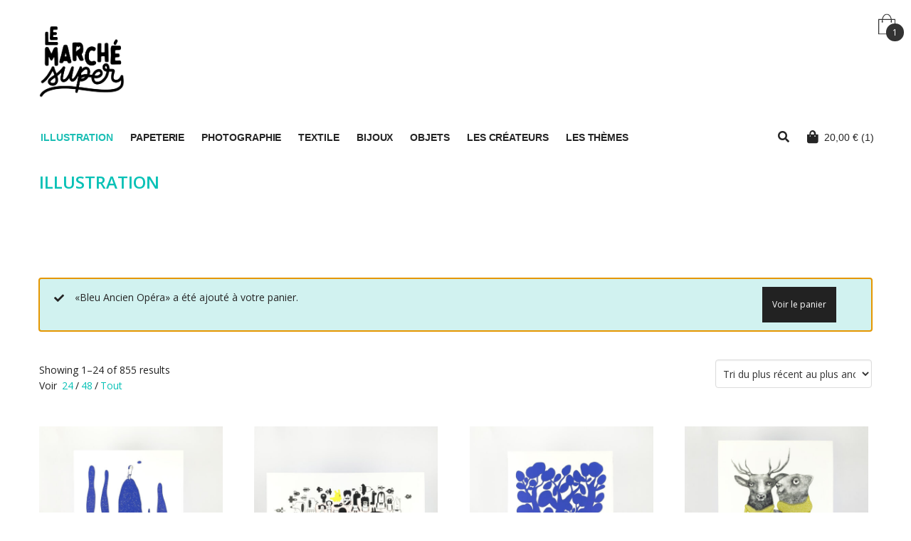

--- FILE ---
content_type: text/html; charset=UTF-8
request_url: https://lemarchesuper.fr/categorie-produit/illustration/?add-to-cart=21957
body_size: 30657
content:
<!DOCTYPE html><html lang="fr-FR"><head><meta charset="UTF-8" /><meta name="viewport" content="width=device-width, user-scalable=no, initial-scale=1, maximum-scale=1"><link rel="stylesheet" media="print" onload="this.onload=null;this.media='all';" id="ao_optimized_gfonts" href="https://fonts.googleapis.com/css?family=Open+Sans:400%7COpen+Sans:600&amp;display=swap"><link rel="pingback" href="https://lemarchesuper.fr/xmlrpc.php" />  <script defer src="[data-uri]"></script> <meta name='robots' content='index, follow, max-image-preview:large, max-snippet:-1, max-video-preview:-1' /><title>Illustration Archives - Le Marché Super</title><link rel="canonical" href="https://lemarchesuper.fr/categorie-produit/illustration/" /><link rel="next" href="https://lemarchesuper.fr/categorie-produit/illustration/page/2/" /><meta property="og:locale" content="fr_FR" /><meta property="og:type" content="article" /><meta property="og:title" content="Illustration Archives - Le Marché Super" /><meta property="og:url" content="https://lemarchesuper.fr/categorie-produit/illustration/" /><meta property="og:site_name" content="Le Marché Super" /><meta property="og:image" content="https://lemarchesuper.fr/wp-content/uploads/2016/09/bandeau.jpg" /><meta property="og:image:width" content="2048" /><meta property="og:image:height" content="791" /><meta property="og:image:type" content="image/jpeg" /> <script type="application/ld+json" class="yoast-schema-graph">{"@context":"https://schema.org","@graph":[{"@type":"CollectionPage","@id":"https://lemarchesuper.fr/categorie-produit/illustration/","url":"https://lemarchesuper.fr/categorie-produit/illustration/","name":"Illustration Archives - Le Marché Super","isPartOf":{"@id":"https://lemarchesuper.fr/#website"},"primaryImageOfPage":{"@id":"https://lemarchesuper.fr/categorie-produit/illustration/#primaryimage"},"image":{"@id":"https://lemarchesuper.fr/categorie-produit/illustration/#primaryimage"},"thumbnailUrl":"https://lemarchesuper.fr/wp-content/uploads/2025/11/Csil-Nov-25-8-scaled.jpg","breadcrumb":{"@id":"https://lemarchesuper.fr/categorie-produit/illustration/#breadcrumb"},"inLanguage":"fr-FR"},{"@type":"ImageObject","inLanguage":"fr-FR","@id":"https://lemarchesuper.fr/categorie-produit/illustration/#primaryimage","url":"https://lemarchesuper.fr/wp-content/uploads/2025/11/Csil-Nov-25-8-scaled.jpg","contentUrl":"https://lemarchesuper.fr/wp-content/uploads/2025/11/Csil-Nov-25-8-scaled.jpg","width":2048,"height":2048},{"@type":"BreadcrumbList","@id":"https://lemarchesuper.fr/categorie-produit/illustration/#breadcrumb","itemListElement":[{"@type":"ListItem","position":1,"name":"Accueil","item":"https://lemarchesuper.fr/"},{"@type":"ListItem","position":2,"name":"Illustration"}]},{"@type":"WebSite","@id":"https://lemarchesuper.fr/#website","url":"https://lemarchesuper.fr/","name":"Le Marché Super","description":"LE MARCHÉ SUPER est une plate-forme de ventes en ligne des productions des créateurs/artistes de Reims et ses alentours. Son objectif est de valoriser et diffuser ce qui est fabriqué localement.","publisher":{"@id":"https://lemarchesuper.fr/#organization"},"potentialAction":[{"@type":"SearchAction","target":{"@type":"EntryPoint","urlTemplate":"https://lemarchesuper.fr/?s={search_term_string}"},"query-input":{"@type":"PropertyValueSpecification","valueRequired":true,"valueName":"search_term_string"}}],"inLanguage":"fr-FR"},{"@type":"Organization","@id":"https://lemarchesuper.fr/#organization","name":"Le Marché Super","url":"https://lemarchesuper.fr/","logo":{"@type":"ImageObject","inLanguage":"fr-FR","@id":"https://lemarchesuper.fr/#/schema/logo/image/","url":"https://lemarchesuper.fr/wp-content/uploads/2023/09/cropped-cropped-LeMarcheSuper-LogoNoir@2x.png","contentUrl":"https://lemarchesuper.fr/wp-content/uploads/2023/09/cropped-cropped-LeMarcheSuper-LogoNoir@2x.png","width":574,"height":549,"caption":"Le Marché Super"},"image":{"@id":"https://lemarchesuper.fr/#/schema/logo/image/"},"sameAs":["http://facebook.com/lemarchesuper","https://x.com/lemarchesuper","http://instagram.com/le_marche_super","http://www.pinterest.com/lemarchesuper/"]}]}</script> <link href='https://fonts.gstatic.com' crossorigin='anonymous' rel='preconnect' /><link rel="alternate" type="application/rss+xml" title="Le Marché Super &raquo; Flux" href="https://lemarchesuper.fr/feed/" /><link rel="alternate" type="application/rss+xml" title="Le Marché Super &raquo; Flux des commentaires" href="https://lemarchesuper.fr/comments/feed/" /><link rel="alternate" type="application/rss+xml" title="Flux pour Le Marché Super &raquo; Illustration Catégorie" href="https://lemarchesuper.fr/categorie-produit/illustration/feed/" /> <script defer src="[data-uri]"></script> <style id='wp-emoji-styles-inline-css' type='text/css'>img.wp-smiley, img.emoji {
		display: inline !important;
		border: none !important;
		box-shadow: none !important;
		height: 1em !important;
		width: 1em !important;
		margin: 0 0.07em !important;
		vertical-align: -0.1em !important;
		background: none !important;
		padding: 0 !important;
	}</style><link rel='stylesheet' id='wp-block-library-css' href='https://lemarchesuper.fr/wp-includes/css/dist/block-library/style.min.css?ver=6.6.4' type='text/css' media='all' /><style id='classic-theme-styles-inline-css' type='text/css'>/*! This file is auto-generated */
.wp-block-button__link{color:#fff;background-color:#32373c;border-radius:9999px;box-shadow:none;text-decoration:none;padding:calc(.667em + 2px) calc(1.333em + 2px);font-size:1.125em}.wp-block-file__button{background:#32373c;color:#fff;text-decoration:none}</style><style id='global-styles-inline-css' type='text/css'>:root{--wp--preset--aspect-ratio--square: 1;--wp--preset--aspect-ratio--4-3: 4/3;--wp--preset--aspect-ratio--3-4: 3/4;--wp--preset--aspect-ratio--3-2: 3/2;--wp--preset--aspect-ratio--2-3: 2/3;--wp--preset--aspect-ratio--16-9: 16/9;--wp--preset--aspect-ratio--9-16: 9/16;--wp--preset--color--black: #000000;--wp--preset--color--cyan-bluish-gray: #abb8c3;--wp--preset--color--white: #ffffff;--wp--preset--color--pale-pink: #f78da7;--wp--preset--color--vivid-red: #cf2e2e;--wp--preset--color--luminous-vivid-orange: #ff6900;--wp--preset--color--luminous-vivid-amber: #fcb900;--wp--preset--color--light-green-cyan: #7bdcb5;--wp--preset--color--vivid-green-cyan: #00d084;--wp--preset--color--pale-cyan-blue: #8ed1fc;--wp--preset--color--vivid-cyan-blue: #0693e3;--wp--preset--color--vivid-purple: #9b51e0;--wp--preset--gradient--vivid-cyan-blue-to-vivid-purple: linear-gradient(135deg,rgba(6,147,227,1) 0%,rgb(155,81,224) 100%);--wp--preset--gradient--light-green-cyan-to-vivid-green-cyan: linear-gradient(135deg,rgb(122,220,180) 0%,rgb(0,208,130) 100%);--wp--preset--gradient--luminous-vivid-amber-to-luminous-vivid-orange: linear-gradient(135deg,rgba(252,185,0,1) 0%,rgba(255,105,0,1) 100%);--wp--preset--gradient--luminous-vivid-orange-to-vivid-red: linear-gradient(135deg,rgba(255,105,0,1) 0%,rgb(207,46,46) 100%);--wp--preset--gradient--very-light-gray-to-cyan-bluish-gray: linear-gradient(135deg,rgb(238,238,238) 0%,rgb(169,184,195) 100%);--wp--preset--gradient--cool-to-warm-spectrum: linear-gradient(135deg,rgb(74,234,220) 0%,rgb(151,120,209) 20%,rgb(207,42,186) 40%,rgb(238,44,130) 60%,rgb(251,105,98) 80%,rgb(254,248,76) 100%);--wp--preset--gradient--blush-light-purple: linear-gradient(135deg,rgb(255,206,236) 0%,rgb(152,150,240) 100%);--wp--preset--gradient--blush-bordeaux: linear-gradient(135deg,rgb(254,205,165) 0%,rgb(254,45,45) 50%,rgb(107,0,62) 100%);--wp--preset--gradient--luminous-dusk: linear-gradient(135deg,rgb(255,203,112) 0%,rgb(199,81,192) 50%,rgb(65,88,208) 100%);--wp--preset--gradient--pale-ocean: linear-gradient(135deg,rgb(255,245,203) 0%,rgb(182,227,212) 50%,rgb(51,167,181) 100%);--wp--preset--gradient--electric-grass: linear-gradient(135deg,rgb(202,248,128) 0%,rgb(113,206,126) 100%);--wp--preset--gradient--midnight: linear-gradient(135deg,rgb(2,3,129) 0%,rgb(40,116,252) 100%);--wp--preset--font-size--small: 13px;--wp--preset--font-size--medium: 20px;--wp--preset--font-size--large: 36px;--wp--preset--font-size--x-large: 42px;--wp--preset--font-family--inter: "Inter", sans-serif;--wp--preset--font-family--cardo: Cardo;--wp--preset--spacing--20: 0.44rem;--wp--preset--spacing--30: 0.67rem;--wp--preset--spacing--40: 1rem;--wp--preset--spacing--50: 1.5rem;--wp--preset--spacing--60: 2.25rem;--wp--preset--spacing--70: 3.38rem;--wp--preset--spacing--80: 5.06rem;--wp--preset--shadow--natural: 6px 6px 9px rgba(0, 0, 0, 0.2);--wp--preset--shadow--deep: 12px 12px 50px rgba(0, 0, 0, 0.4);--wp--preset--shadow--sharp: 6px 6px 0px rgba(0, 0, 0, 0.2);--wp--preset--shadow--outlined: 6px 6px 0px -3px rgba(255, 255, 255, 1), 6px 6px rgba(0, 0, 0, 1);--wp--preset--shadow--crisp: 6px 6px 0px rgba(0, 0, 0, 1);}:where(.is-layout-flex){gap: 0.5em;}:where(.is-layout-grid){gap: 0.5em;}body .is-layout-flex{display: flex;}.is-layout-flex{flex-wrap: wrap;align-items: center;}.is-layout-flex > :is(*, div){margin: 0;}body .is-layout-grid{display: grid;}.is-layout-grid > :is(*, div){margin: 0;}:where(.wp-block-columns.is-layout-flex){gap: 2em;}:where(.wp-block-columns.is-layout-grid){gap: 2em;}:where(.wp-block-post-template.is-layout-flex){gap: 1.25em;}:where(.wp-block-post-template.is-layout-grid){gap: 1.25em;}.has-black-color{color: var(--wp--preset--color--black) !important;}.has-cyan-bluish-gray-color{color: var(--wp--preset--color--cyan-bluish-gray) !important;}.has-white-color{color: var(--wp--preset--color--white) !important;}.has-pale-pink-color{color: var(--wp--preset--color--pale-pink) !important;}.has-vivid-red-color{color: var(--wp--preset--color--vivid-red) !important;}.has-luminous-vivid-orange-color{color: var(--wp--preset--color--luminous-vivid-orange) !important;}.has-luminous-vivid-amber-color{color: var(--wp--preset--color--luminous-vivid-amber) !important;}.has-light-green-cyan-color{color: var(--wp--preset--color--light-green-cyan) !important;}.has-vivid-green-cyan-color{color: var(--wp--preset--color--vivid-green-cyan) !important;}.has-pale-cyan-blue-color{color: var(--wp--preset--color--pale-cyan-blue) !important;}.has-vivid-cyan-blue-color{color: var(--wp--preset--color--vivid-cyan-blue) !important;}.has-vivid-purple-color{color: var(--wp--preset--color--vivid-purple) !important;}.has-black-background-color{background-color: var(--wp--preset--color--black) !important;}.has-cyan-bluish-gray-background-color{background-color: var(--wp--preset--color--cyan-bluish-gray) !important;}.has-white-background-color{background-color: var(--wp--preset--color--white) !important;}.has-pale-pink-background-color{background-color: var(--wp--preset--color--pale-pink) !important;}.has-vivid-red-background-color{background-color: var(--wp--preset--color--vivid-red) !important;}.has-luminous-vivid-orange-background-color{background-color: var(--wp--preset--color--luminous-vivid-orange) !important;}.has-luminous-vivid-amber-background-color{background-color: var(--wp--preset--color--luminous-vivid-amber) !important;}.has-light-green-cyan-background-color{background-color: var(--wp--preset--color--light-green-cyan) !important;}.has-vivid-green-cyan-background-color{background-color: var(--wp--preset--color--vivid-green-cyan) !important;}.has-pale-cyan-blue-background-color{background-color: var(--wp--preset--color--pale-cyan-blue) !important;}.has-vivid-cyan-blue-background-color{background-color: var(--wp--preset--color--vivid-cyan-blue) !important;}.has-vivid-purple-background-color{background-color: var(--wp--preset--color--vivid-purple) !important;}.has-black-border-color{border-color: var(--wp--preset--color--black) !important;}.has-cyan-bluish-gray-border-color{border-color: var(--wp--preset--color--cyan-bluish-gray) !important;}.has-white-border-color{border-color: var(--wp--preset--color--white) !important;}.has-pale-pink-border-color{border-color: var(--wp--preset--color--pale-pink) !important;}.has-vivid-red-border-color{border-color: var(--wp--preset--color--vivid-red) !important;}.has-luminous-vivid-orange-border-color{border-color: var(--wp--preset--color--luminous-vivid-orange) !important;}.has-luminous-vivid-amber-border-color{border-color: var(--wp--preset--color--luminous-vivid-amber) !important;}.has-light-green-cyan-border-color{border-color: var(--wp--preset--color--light-green-cyan) !important;}.has-vivid-green-cyan-border-color{border-color: var(--wp--preset--color--vivid-green-cyan) !important;}.has-pale-cyan-blue-border-color{border-color: var(--wp--preset--color--pale-cyan-blue) !important;}.has-vivid-cyan-blue-border-color{border-color: var(--wp--preset--color--vivid-cyan-blue) !important;}.has-vivid-purple-border-color{border-color: var(--wp--preset--color--vivid-purple) !important;}.has-vivid-cyan-blue-to-vivid-purple-gradient-background{background: var(--wp--preset--gradient--vivid-cyan-blue-to-vivid-purple) !important;}.has-light-green-cyan-to-vivid-green-cyan-gradient-background{background: var(--wp--preset--gradient--light-green-cyan-to-vivid-green-cyan) !important;}.has-luminous-vivid-amber-to-luminous-vivid-orange-gradient-background{background: var(--wp--preset--gradient--luminous-vivid-amber-to-luminous-vivid-orange) !important;}.has-luminous-vivid-orange-to-vivid-red-gradient-background{background: var(--wp--preset--gradient--luminous-vivid-orange-to-vivid-red) !important;}.has-very-light-gray-to-cyan-bluish-gray-gradient-background{background: var(--wp--preset--gradient--very-light-gray-to-cyan-bluish-gray) !important;}.has-cool-to-warm-spectrum-gradient-background{background: var(--wp--preset--gradient--cool-to-warm-spectrum) !important;}.has-blush-light-purple-gradient-background{background: var(--wp--preset--gradient--blush-light-purple) !important;}.has-blush-bordeaux-gradient-background{background: var(--wp--preset--gradient--blush-bordeaux) !important;}.has-luminous-dusk-gradient-background{background: var(--wp--preset--gradient--luminous-dusk) !important;}.has-pale-ocean-gradient-background{background: var(--wp--preset--gradient--pale-ocean) !important;}.has-electric-grass-gradient-background{background: var(--wp--preset--gradient--electric-grass) !important;}.has-midnight-gradient-background{background: var(--wp--preset--gradient--midnight) !important;}.has-small-font-size{font-size: var(--wp--preset--font-size--small) !important;}.has-medium-font-size{font-size: var(--wp--preset--font-size--medium) !important;}.has-large-font-size{font-size: var(--wp--preset--font-size--large) !important;}.has-x-large-font-size{font-size: var(--wp--preset--font-size--x-large) !important;}
:where(.wp-block-post-template.is-layout-flex){gap: 1.25em;}:where(.wp-block-post-template.is-layout-grid){gap: 1.25em;}
:where(.wp-block-columns.is-layout-flex){gap: 2em;}:where(.wp-block-columns.is-layout-grid){gap: 2em;}
:root :where(.wp-block-pullquote){font-size: 1.5em;line-height: 1.6;}</style><link rel='stylesheet' id='contact-form-7-css' href='https://lemarchesuper.fr/wp-content/plugins/contact-form-7/includes/css/styles.css?ver=5.9.8' type='text/css' media='all' /><link rel='stylesheet' id='woocommerce-layout-css' href='https://lemarchesuper.fr/wp-content/plugins/woocommerce/assets/css/woocommerce-layout.css?ver=9.3.5' type='text/css' media='all' /><link rel='stylesheet' id='woocommerce-smallscreen-css' href='https://lemarchesuper.fr/wp-content/plugins/woocommerce/assets/css/woocommerce-smallscreen.css?ver=9.3.5' type='text/css' media='only screen and (max-width: 768px)' /><link rel='stylesheet' id='woocommerce-general-css' href='https://lemarchesuper.fr/wp-content/plugins/woocommerce/assets/css/woocommerce.css?ver=9.3.5' type='text/css' media='all' /><style id='woocommerce-inline-inline-css' type='text/css'>.woocommerce form .form-row .required { visibility: visible; }</style><link rel='stylesheet' id='bootstrap-css' href='https://lemarchesuper.fr/wp-content/themes/neighborhood/css/bootstrap.min.css' type='text/css' media='all' /><link rel='stylesheet' id='font-awesome-v5-css' href='https://lemarchesuper.fr/wp-content/themes/neighborhood/css/font-awesome.min.css?ver=5.2.0' type='text/css' media='all' /><link rel='stylesheet' id='font-awesome-v4shims-css' href='https://lemarchesuper.fr/wp-content/themes/neighborhood/css/v4-shims.min.css' type='text/css' media='all' /><link rel='stylesheet' id='neighborhood-css' href='https://lemarchesuper.fr/wp-content/themes/neighborhood/style.css' type='text/css' media='all' /><link rel='stylesheet' id='bootstrap-responsive-css' href='https://lemarchesuper.fr/wp-content/themes/neighborhood/css/bootstrap-responsive.min.css' type='text/css' media='all' /><link rel='stylesheet' id='neighborhood-responsive-css' href='https://lemarchesuper.fr/wp-content/themes/neighborhood/css/responsive.css' type='text/css' media='screen' /><link rel='stylesheet' id='cart-tab-styles-css' href='https://lemarchesuper.fr/wp-content/plugins/woocommerce-cart-tab/includes/../assets/css/style.css?ver=1.1.2' type='text/css' media='all' /><style id='cart-tab-styles-inline-css' type='text/css'>.woocommerce-cart-tab-container {
				background-color: #f8f8f8;
			}

			.woocommerce-cart-tab,
			.woocommerce-cart-tab-container .widget_shopping_cart .widgettitle,
			.woocommerce-cart-tab-container .widget_shopping_cart .buttons {
				background-color: #ffffff;
			}

			.woocommerce-cart-tab,
			.woocommerce-cart-tab:hover {
				color: #ffffff;
			}

			.woocommerce-cart-tab__contents {
				background-color: #333333;
			}

			.woocommerce-cart-tab__icon-bag {
				fill: #333333;
			}</style> <script type="text/javascript" src="https://lemarchesuper.fr/wp-includes/js/jquery/jquery.min.js?ver=3.7.1" id="jquery-core-js"></script> <script defer type="text/javascript" src="https://lemarchesuper.fr/wp-includes/js/jquery/jquery-migrate.min.js?ver=3.4.1" id="jquery-migrate-js"></script> <script type="text/javascript" src="https://lemarchesuper.fr/wp-content/plugins/woocommerce/assets/js/jquery-blockui/jquery.blockUI.min.js?ver=2.7.0-wc.9.3.5" id="jquery-blockui-js" defer="defer" data-wp-strategy="defer"></script> <script defer id="wc-add-to-cart-js-extra" src="[data-uri]"></script> <script type="text/javascript" src="https://lemarchesuper.fr/wp-content/plugins/woocommerce/assets/js/frontend/add-to-cart.min.js?ver=9.3.5" id="wc-add-to-cart-js" defer="defer" data-wp-strategy="defer"></script> <script type="text/javascript" src="https://lemarchesuper.fr/wp-content/plugins/woocommerce/assets/js/js-cookie/js.cookie.min.js?ver=2.1.4-wc.9.3.5" id="js-cookie-js" defer="defer" data-wp-strategy="defer"></script> <script defer id="woocommerce-js-extra" src="[data-uri]"></script> <script type="text/javascript" src="https://lemarchesuper.fr/wp-content/plugins/woocommerce/assets/js/frontend/woocommerce.min.js?ver=9.3.5" id="woocommerce-js" defer="defer" data-wp-strategy="defer"></script> <script defer type="text/javascript" src="https://lemarchesuper.fr/wp-content/plugins/woocommerce-cart-tab/includes/../assets/js/cart-tab.min.js?ver=1.1.2" id="cart-tab-script-js"></script> <link rel="https://api.w.org/" href="https://lemarchesuper.fr/wp-json/" /><link rel="alternate" title="JSON" type="application/json" href="https://lemarchesuper.fr/wp-json/wp/v2/product_cat/9" /><link rel="EditURI" type="application/rsd+xml" title="RSD" href="https://lemarchesuper.fr/xmlrpc.php?rsd" /><meta name="generator" content="WordPress 6.6.4" /><meta name="generator" content="WooCommerce 9.3.5" /> <script defer src="[data-uri]"></script> <style>.no-js img.lazyload {
				display: none;
			}

			figure.wp-block-image img.lazyloading {
				min-width: 150px;
			}

						.lazyload, .lazyloading {
				opacity: 0;
			}

			.lazyloaded {
				opacity: 1;
				transition: opacity 400ms;
				transition-delay: 0ms;
			}</style><noscript><style>.woocommerce-product-gallery{ opacity: 1 !important; }</style></noscript> <script defer src="[data-uri]"></script> <style type="text/css">/*========== Web Font Styles ==========*/
body, h6, #sidebar .widget-heading h3, #header-search input, .header-items h3.phone-number, .related-wrap h4, #comments-list > h3, .item-heading h1, .sf-button, button, input[type="submit"], input[type="email"], input[type="reset"], input[type="button"], .spb_accordion_section h3, #header-login input, #mobile-navigation > div, .search-form input, input, button, select, textarea {font-family: "Helvetica", Palatino, Arial, Helvetica, Tahoma, sans-serif;}
h1, h2, h3, h4, h5, .custom-caption p, span.dropcap1, span.dropcap2, span.dropcap3, span.dropcap4, .spb_call_text, .impact-text, .testimonial-text, .header-advert {font-family: "Helvetica", Palatino, Arial, Helvetica, Tahoma, sans-serif;}
nav .menu li {font-family: "Helvetica", Palatino, Arial Helvetica, Tahoma, sans-serif;}
body, p, .masonry-items .blog-item .quote-excerpt, #commentform label, .contact-form label {font-size: 14px;line-height: 22px;}
h1, .spb_impact_text .spb_call_text, .impact-text {font-size: 24px;line-height: 34px;}
h2 {font-size: 20px;line-height: 30px;}
h3 {font-size: 18px;line-height: 24px;}
h4, .body-content.quote, #respond-wrap h3 {font-size: 16px;line-height: 20px;}
h5 {font-size: 14px;line-height: 18px;}
h6 {font-size: 12px;line-height: 16px;}
nav .menu li {font-size: 14px;}

/*========== Accent Styles ==========*/
::selection, ::-moz-selection {background-color: #07c1b6; color: #fff;}
span.highlighted, span.dropcap4, .loved-item:hover .loved-count, .flickr-widget li, .portfolio-grid li, .wpcf7 input.wpcf7-submit[type="submit"], .woocommerce-page nav.woocommerce-pagination ul li span.current, .woocommerce nav.woocommerce-pagination ul li span.current, figcaption .product-added, .woocommerce .wc-new-badge, .yith-wcwl-wishlistexistsbrowse a, .yith-wcwl-wishlistaddedbrowse a, .woocommerce .widget_layered_nav ul li.chosen > *, .woocommerce .widget_layered_nav_filters ul li a {background-color: #07c1b6!important; color: #ffffff;}
.sf-button.accent {background-color: #07c1b6!important;}
a:hover, #sidebar a:hover, .pagination-wrap a:hover, .carousel-nav a:hover, .portfolio-pagination div:hover > i, #footer a:hover, #copyright a, .beam-me-up a:hover span, .portfolio-item .portfolio-item-permalink, .read-more-link, .blog-item .read-more, .blog-item-details a, .author-link, .comment-meta .edit-link a, .comment-meta .comment-reply a, #reply-title small a, ul.member-contact, ul.member-contact li a, #respond .form-submit input:hover, span.dropcap2, .spb_divider.go_to_top a, love-it-wrapper:hover .love-it, .love-it-wrapper:hover span, .love-it-wrapper .loved, .comments-likes a:hover i, .comments-likes .love-it-wrapper:hover a i, .comments-likes a:hover span, .love-it-wrapper:hover a i, .item-link:hover, #header-translation p a, #swift-slider .flex-caption-large h1 a:hover, .wooslider .slide-title a:hover, .caption-details-inner .details span > a, .caption-details-inner .chart span, .caption-details-inner .chart i, #swift-slider .flex-caption-large .chart i, #breadcrumbs a:hover, .ui-widget-content a:hover, .woocommerce form.cart button.single_add_to_cart_button:hover, .yith-wcwl-add-button a:hover, #product-img-slider li a.zoom:hover, .woocommerce .star-rating span, .mobile-search-link.active, .woocommerce div.product form.cart .button.add_to_cart_button {color: #07c1b6;}
.carousel-wrap > a:hover, .ajax-search-results .all-results:hover, .search-result h5 a:hover {color: #07c1b6!important;}
.comments-likes a:hover span, .comments-likes a:hover i {color: #07c1b6!important;}
.read-more i:before, .read-more em:before {color: #07c1b6;}
.bypostauthor .comment-wrap .comment-avatar,.search-form input:focus,.wpcf7 input[type="text"]:focus,.wpcf7 textarea:focus {border-color: #07c1b6!important;}
nav .menu ul li:first-child:after,.navigation a:hover > .nav-text {border-bottom-color: #07c1b6;}
nav .menu ul ul li:first-child:after {border-right-color: #07c1b6;}
.spb_impact_text .spb_button span {color: #fff;}
article.type-post #respond .form-submit input#submit {background-color: #222222;}
.woocommerce .free-badge {background-color: #222222; color: #ffffff;}

/*========== Main Styles ==========*/
body {color: #222222;}
.pagination-wrap a, .search-pagination a {color: #222222;}
body {background-color: #ffffff;}
#main-container, .tm-toggle-button-wrap a {background-color: #FFFFFF;}
a, .ui-widget-content a {color: #07c1b6;}
.pagination-wrap li span.current, .pagination-wrap li a:hover {color: #ffffff;background: #07c1b6;border-color: #07c1b6;}
.pagination-wrap li a, .pagination-wrap li span.expand {color: #222222;border-color: #ffffff;}
.pagination-wrap li a, .pagination-wrap li span {background-color: #FFFFFF;}
input[type="text"], input[type="password"], input[type="email"], textarea, select {border-color: #ffffff;background: #ffffff;}
textarea:focus, input:focus {border-color: #999!important;}
.modal-header {background: #ffffff;}

/*========== Header Styles ==========*/
#logo > a.logo-link {height: 120px;width: auto;}#header-section.header-1 #header {padding: 15px 0;}#header-section.header-4 #header nav#main-navigation ul.menu > li, #header-section.header-5 #header nav#main-navigation ul.menu > li, #header-section.header-4 .header-right nav ul.menu > li, #header-section.header-5 .header-left nav ul.menu > li {line-height: 150px;}#header-section.header-4 #logo > a.logo-link, #header-section.header-5 #logo > a.logo-link {height: 150px;}.sf-super-search {background-color: #222222;}.sf-super-search .search-options .ss-dropdown > span, .sf-super-search .search-options input {color: #07c1b6; border-bottom-color: #07c1b6;}.sf-super-search .search-options .ss-dropdown ul li .fa-check {color: #07c1b6;}.sf-super-search-go:hover, .sf-super-search-close:hover { background-color: #07c1b6; border-color: #07c1b6; color: #ffffff;}#top-bar {background: #f9f9f9; color: #565656;}
#top-bar .tb-welcome {border-color: #f9f9f9;}
#top-bar a {color: #000000;}
#top-bar .menu li {border-left-color: #f9f9f9; border-right-color: #f9f9f9;}
#top-bar .menu > li > a, #top-bar .menu > li.parent:after {color: #000000;}
#top-bar .menu > li > a:hover, #top-bar a:hover {color: #07c1b6;}
#top-bar .show-menu {background-color: #f9f9f9;color: #222222;}
.header-languages .current-language {background: #1bbeb4; color: #ffffff;}
#header-section:before, #mini-header {background-color: #ffffff;background: -webkit-gradient(linear, 0% 0%, 0% 100%, from(#ffffff), to(#ffffff));background: -webkit-linear-gradient(top, #ffffff, #ffffff);background: -moz-linear-gradient(top, #ffffff, #ffffff);background: -ms-linear-gradient(top, #ffffff, #ffffff);background: -o-linear-gradient(top, #ffffff, #ffffff);}
#logo img, #logo img.retina {width: 120px;}
#logo img {height: 120px;}
#header-section .header-menu .menu li, #mini-header .header-right nav .menu li {border-left-color: #ffffff;}
#header-section > #main-nav {border-top-color: #ffffff;}
.page-content {border-bottom-color: #ffffff;}

/*========== Navigation Styles ==========*/
#nav-pointer {background-color: #07c1b6;}
.show-menu {background-color: #222222;color: #ffffff;}
nav .menu > li:before {background: #07c1b6;}
nav .menu .sub-menu .parent > a:after {border-left-color: #07c1b6;}
nav .menu ul.sub-menu {background-color: #FFFFFF;}
nav .menu ul.sub-menu li {border-bottom-color: #ffffff;border-bottom-style: dotted;}
li.menu-item.sf-mega-menu > ul.sub-menu > li {border-color: #ffffff;border-style: dotted;}
nav .menu > li a, #menubar-controls a {color: #252525;}
nav .menu > li:hover > a {color: #07c1b6;}
nav .menu ul.sub-menu li > a, #top-bar nav .menu ul li > a {color: #252525;}
nav .menu ul.sub-menu li:hover > a {color: #ffffff!important; background: #1bbeb4;}
nav .menu li.parent > a:after, nav .menu li.parent > a:after:hover {color: #aaa;}
nav .menu li.current-menu-ancestor > a, nav .menu li.current-menu-item > a {color: #1bbeb4;}
nav .menu ul li.current-menu-ancestor > a, nav .menu ul li.current-menu-item > a {color: #ffffff; background: #1bbeb4;}
#main-nav .header-right ul.menu > li, .wishlist-item, .header-right .menu-search, .header-left .menu-search {border-left-color: #ffffff;}
#nav-search, #mini-search {background: #f9f9f9;}
#nav-search a, #mini-search a {color: #565656;}
.bag-header, .bag-product, .bag-empty, .wishlist-empty {border-color: #ffffff;}
.bag-buttons a {background-color: #ffffff; color: #252525;}
.bag-buttons a.checkout-button, .bag-buttons a.create-account-button, .woocommerce input.button.alt, .woocommerce .alt-button, .woocommerce button.button.alt, .woocommerce .button.checkout-button {background: #222222; color: #ffffff;}
.bag-buttons a:hover, .woocommerce .button.update-cart-button:hover {background: #07c1b6; color: #ffffff;}
.bag-buttons a.checkout-button:hover, .woocommerce input.button.alt:hover, .woocommerce .alt-button:hover, .woocommerce button.button.alt:hover, .woocommerce .button.checkout-button:hover {background: #07c1b6; color: #ffffff;}
nav.std-menu ul.menu > li.parent > a:after {border-bottom-color: #07c1b6;}

/*========== Page Heading Styles ==========*/
#promo-bar {background-color: #ef3f32;}
#promo-bar * {color: #ffffff;}

/*========== Page Heading Styles ==========*/
.page-heading {background-color: #ffffff;border-bottom-color: #ffffff;}
.page-heading h1, .page-heading h3 {color: #636363;}
#breadcrumbs {background: #FFFFFF;}
#breadcrumbs {color: #878787;}
#breadcrumbs a, #breadcrumb i {color: #6d6d6d;}

/*========== Body Styles ==========*/
body, input[type="text"], input[type="password"], input[type="email"], textarea, select {color: #222222;}
h1, h1 a {color: #222222;}
h2, h2 a {color: #222222;}
h3, h3 a {color: #222222;}
h4, h4 a, .carousel-wrap > a {color: #222222;}
h5, h5 a {color: #222222;}
h6, h6 a {color: #222222;}
.spb_impact_text .spb_call_text, .impact-text {color: #222222;}
.read-more i, .read-more em {color: transparent;}

/*========== Content Styles ==========*/
.pb-border-bottom, .pb-border-top {border-color: #ffffff;}
#swift-slider ul.slides {background: #222222;}
#swift-slider .flex-caption .flex-caption-headline {background: #FFFFFF;}
#swift-slider .flex-caption .flex-caption-details .caption-details-inner {background: #FFFFFF; border-bottom: #ffffff}
#swift-slider .flex-caption-large, #swift-slider .flex-caption-large h1 a {color: #ffffff;}
#swift-slider .flex-caption h4 i {line-height: 20px;}
#swift-slider .flex-caption-large .comment-chart i {color: #ffffff;}
#swift-slider .flex-caption-large .loveit-chart span {color: #07c1b6;}
#swift-slider .flex-caption-large a {color: #07c1b6;}
#swift-slider .flex-caption .comment-chart i, #swift-slider .flex-caption .comment-chart span {color: #222222;}
figure .overlay {background-color: #07c1b6;color: #fff;}
.overlay .thumb-info h4 {color: #fff;}
figure:hover .overlay {box-shadow: inset 0 0 0 500px #07c1b6;}
h4.spb_heading span, h4.lined-heading span {background: #FFFFFF}
.spb_parallax_asset h4.spb_heading {border-bottom-color: #222222}
.carousel-wrap a.carousel-prev, .carousel-wrap a.carousel-next {background: #222222; color: #ffffff!important;}
.carousel-wrap a.carousel-prev:hover, .carousel-wrap a.carousel-next:hover {color: #07c1b6!important;}

/*========== Sidebar Styles ==========*/
.sidebar .widget-heading h4 {color: #222222;}
.sidebar .widget-heading h4 span {background: #FFFFFF;}
.widget ul li {border-color: #ffffff;}
.widget_search form input {background: #ffffff;}
.widget .wp-tag-cloud li a {border-color: #ffffff;}
.widget .tagcloud a:hover, .widget ul.wp-tag-cloud li:hover > a {background: #07c1b6; color: #ffffff;}
.loved-item .loved-count {color: #ffffff;background: #222222;}
.subscribers-list li > a.social-circle {color: #ffffff;background: #222222;}
.subscribers-list li:hover > a.social-circle {color: #fbfbfb;background: #07c1b6;}
.sidebar .widget_categories ul > li a, .sidebar .widget_archive ul > li a, .sidebar .widget_nav_menu ul > li a, .sidebar .widget_meta ul > li a, .sidebar .widget_recent_entries ul > li, .widget_product_categories ul > li a, .widget_layered_nav ul > li a {color: #07c1b6;}
.sidebar .widget_categories ul > li a:hover, .sidebar .widget_archive ul > li a:hover, .sidebar .widget_nav_menu ul > li a:hover, .widget_nav_menu ul > li.current-menu-item a, .sidebar .widget_meta ul > li a:hover, .sidebar .widget_recent_entries ul > li a:hover, .widget_product_categories ul > li a:hover, .widget_layered_nav ul > li a:hover {color: #07c1b6;}
#calendar_wrap caption {border-bottom-color: #222222;}
.sidebar .widget_calendar tbody tr > td a {color: #ffffff;background-color: #222222;}
.sidebar .widget_calendar tbody tr > td a:hover {background-color: #07c1b6;}
.sidebar .widget_calendar tfoot a {color: #222222;}
.sidebar .widget_calendar tfoot a:hover {color: #07c1b6;}
.widget_calendar #calendar_wrap, .widget_calendar th, .widget_calendar tbody tr > td, .widget_calendar tbody tr > td.pad {border-color: #ffffff;}
.widget_neighborhood_infocus_widget .infocus-item h5 a {color: #222222;}
.widget_neighborhood_infocus_widget .infocus-item h5 a:hover {color: #07c1b6;}
.sidebar .widget hr {border-color: #ffffff;}

/*========== Portfolio Styles ==========*/
.filter-wrap .select:after {background: #FFFFFF;}
.filter-wrap ul li a {color: #222222; background: #ffffff;}
.filter-wrap ul li a:hover {color: #07c1b6;}
.filter-wrap ul li.selected a {color: #ffffff;background: #07c1b6;}
.portfolio-item {border-bottom-color: #ffffff;}
.masonry-items .portfolio-item-details {border-color: #ffffff;background: #ffffff;}
.spb_portfolio_carousel_widget .portfolio-item {background: #FFFFFF;}
.spb_portfolio_carousel_widget .portfolio-item h4.portfolio-item-title a > i {line-height: 20px;}
.masonry-items .blog-item .blog-details-wrap:before {background-color: #ffffff;}
.masonry-items .portfolio-item figure {border-color: #ffffff;}
.portfolio-details-wrap span span {color: #666;}
.share-links > a:hover {color: #07c1b6;}

/*========== Blog Styles ==========*/
.blog-aux-options li a, .blog-aux-options li form input {background: #ffffff;}
.blog-aux-options li.selected a {background: #07c1b6;color: #ffffff;}
.blog-filter-wrap .aux-list li:hover {border-bottom-color: transparent;}
.blog-filter-wrap .aux-list li:hover a {color: #ffffff;background: #07c1b6;}
.blog-item {border-color: #ffffff;}
.standard-post-details .standard-post-author {border-color: #ffffff;}
.masonry-items .blog-item {background: #ffffff;}
.mini-items .blog-item-details, .author-info-wrap, .related-wrap, .tags-link-wrap, .comment .comment-wrap, .share-links, .single-portfolio .share-links, .single .pagination-wrap {border-color: #ffffff;}
.related-wrap h4, #comments-list h4, #respond-wrap h3 {border-bottom-color: #222222;}
.related-item figure {background-color: #222222;}
.search-item-img .img-holder {background: #ffffff;border-color:#ffffff;}.required {color: #ee3c59;}
article.type-post #respond .form-submit input#submit {color: #fff;}
.comments-likes a i, .comments-likes a span, .comments-likes .love-it-wrapper a i {color: #222222;}
#respond .form-submit input:hover {color: #fff!important;}
.recent-post {background: #FFFFFF;}
.recent-post .post-item-details {border-top-color: #ffffff;color: #ffffff;}
.post-item-details span, .post-item-details a, .post-item-details .comments-likes a i, .post-item-details .comments-likes a span {color: #999;}

/*========== Shortcode Styles ==========*/
.sf-button.accent {color: #fff;}
a.sf-button:hover, #footer a.sf-button:hover {background-image: none;color: #fff!important;}
a.sf-button.green:hover, a.sf-button.lightgrey:hover, a.sf-button.limegreen:hover {color: #111!important;}
a.sf-button.white:hover {color: #07c1b6!important;}
.wpcf7 input.wpcf7-submit[type="submit"] {color: #fff;}
.sf-icon {color: #07c1b6;}
.sf-icon-cont {background-color: #222222;}
span.dropcap3 {background: #000;color: #fff;}
span.dropcap4 {color: #fff;}
.spb_divider, .spb_divider.go_to_top_icon1, .spb_divider.go_to_top_icon2, .testimonials > li, .jobs > li, .spb_impact_text, .tm-toggle-button-wrap, .tm-toggle-button-wrap a, .portfolio-details-wrap, .spb_divider.go_to_top a {border-color: #ffffff;}
.spb_divider.go_to_top_icon1 a, .spb_divider.go_to_top_icon2 a {background: #FFFFFF;}
.spb_tabs .ui-tabs .ui-tabs-panel, .spb_content_element .ui-tabs .ui-tabs-nav, .ui-tabs .ui-tabs-nav li {border-color: #ffffff;}
.spb_accordion_section, .spb_tabs .ui-tabs .ui-tabs-panel, .spb_accordion .spb_accordion_section, .spb_accordion_section .ui-accordion-content, .spb_accordion .spb_accordion_section > h3.ui-state-active a, .ui-tabs .ui-tabs-nav li.ui-tabs-active a {background: #FFFFFF!important;}
.spb_tabs .nav-tabs li a {border-color: #ffffff;}
.spb_tabs .nav-tabs li.active a {border-bottom-color: transparent;}
.spb_tour .ui-tabs .ui-tabs-nav li a {border-color: #ffffff;}
.spb_tour.span3 .ui-tabs .ui-tabs-nav li {border-color: #ffffff!important;}
.ui-accordion h3.ui-accordion-header .ui-icon {color: #222222;}
.ui-accordion h3.ui-accordion-header.ui-state-active .ui-icon, .ui-accordion h3.ui-accordion-header.ui-state-active:hover .ui-icon {color: #07c1b6;}
blockquote.pullquote {border-color: #ffffff;}
.borderframe img {border-color: #eeeeee;}
.labelled-pricing-table .column-highlight {background-color: #fff;}
.labelled-pricing-table .pricing-table-label-row, .labelled-pricing-table .pricing-table-row {background: #f5f5f5;}
.labelled-pricing-table .alt-row {background: #fbfbfb;}
.labelled-pricing-table .pricing-table-price {background: #cccccc;}
.labelled-pricing-table .pricing-table-package {background: #bbbbbb;}
.labelled-pricing-table .lpt-button-wrap {background: #e4e4e4;}
.labelled-pricing-table .lpt-button-wrap a.accent {background: #222!important;}
.labelled-pricing-table .column-highlight .lpt-button-wrap {background: transparent!important;}
.labelled-pricing-table .column-highlight .lpt-button-wrap a.accent {background: #07c1b6!important;}
.column-highlight .pricing-table-price {color: #fff;background: #07c1b6;border-bottom-color: #07c1b6;}
.column-highlight .pricing-table-package {background: #fd9d96;}
.column-highlight .pricing-table-details {background: #fed8d5;}
.spb_box_text.coloured .box-content-wrap {background: #fb3c2d;color: #fff;}
.spb_box_text.whitestroke .box-content-wrap {background-color: #fff;border-color: #ffffff;}
.client-item figure {border-color: #ffffff;}
.client-item figure:hover {border-color: #333;}
ul.member-contact li a:hover {color: #333;}
.testimonials.carousel-items li {border-color: #ffffff;}
.testimonials.carousel-items li:after {border-left-color: #ffffff;border-top-color: #ffffff;}
.team-member .team-member-bio {border-bottom-color: #ffffff;}
.horizontal-break {background-color: #ffffff;}
.progress .bar {background-color: #07c1b6;}
.progress.standard .bar {background: #07c1b6;}

/*========== Footer Styles ==========*/
#footer {background: #f7f7f7;}
#footer, #footer p {color: #000000;}
#footer h4 {color: #000000;}
#footer h4:before {border-color: #f7f7f7;}
#footer h4 span {background: #f7f7f7;}
#footer a {color: #000000;}
#footer .widget ul li, #footer .widget_categories ul, #footer .widget_archive ul, #footer .widget_nav_menu ul, #footer .widget_recent_comments ul, #footer .widget_meta ul, #footer .widget_recent_entries ul, #footer .widget_product_categories ul {border-color: #f7f7f7;}
#copyright {background-color: #fcfcfc;border-top-color: #f7f7f7;}
#copyright p {color: #ffffff;}
#copyright a {color: #ffffff;}
#copyright a:hover {color: #07c1b6;}
#footer .widget_calendar #calendar_wrap, #footer .widget_calendar th, #footer .widget_calendar tbody tr > td, #footer .widget_calendar tbody tr > td.pad {border-color: #f7f7f7;}
.widget input[type="email"] {background: #f7f7f7; color: #999}
#footer .widget hr {border-color: #f7f7f7;}

/*========== WooCommerce Styles ==========*/
.woocommerce nav.woocommerce-pagination, .woocommerce #content nav.woocommerce-pagination, .woocommerce-page nav.woocommerce-pagination, .woocommerce-page #content nav.woocommerce-pagination, .modal-body .comment-form-rating, .woocommerce form .form-row input.input-text, ul.checkout-process, #billing .proceed, ul.my-account-nav > li, .woocommerce #payment, .woocommerce-checkout p.thank-you, .woocommerce .order_details, .woocommerce-page .order_details, .review-order-wrap { border-color: #ffffff ;}
.woocommerce-account p.myaccount_address, .woocommerce-account .page-content h2, p.no-items, #payment_heading {border-bottom-color: #ffffff;}
.woocommerce-MyAccount-navigation li {border-color: #ffffff;}.woocommerce-MyAccount-navigation li.is-active a, .woocommerce-MyAccount-navigation li a:hover {color: #222222;}.woocommerce .products ul, .woocommerce ul.products, .woocommerce-page .products ul, .woocommerce-page ul.products, p.no-items {border-top-color: #ffffff;}
.woocommerce-ordering .woo-select, .variations_form .woo-select, .add_review a, .woocommerce .quantity, .woocommerce-page .quantity, .woocommerce .coupon input.apply-coupon, .woocommerce table.shop_table tr td.product-remove .remove, .woocommerce .button.update-cart-button, .shipping-calculator-form .woo-select, .woocommerce .shipping-calc-wrap button[name="calc_shipping"], .woocommerce #billing_country_field .woo-select, .woocommerce #shipping_country_field .woo-select, .woocommerce #review_form #respond .form-submit input, .woocommerce form .form-row input.input-text, .woocommerce table.my_account_orders .order-actions .button, .woocommerce #payment div.payment_box, .woocommerce .widget_price_filter .price_slider_amount .button, .woocommerce.widget .buttons a, .woocommerce input[name="apply_coupon"], .woocommerce .cart input[name="update_cart"], .woocommerce-cart .wc-proceed-to-checkout a.checkout-button {background: #ffffff; color: #222222}
.woocommerce-page nav.woocommerce-pagination ul li span.current, .woocommerce nav.woocommerce-pagination ul li span.current { color: #ffffff;}
li.product figcaption a.product-added {color: #ffffff;}
.woocommerce ul.products li.product figure figcaption .shop-actions > a, .woocommerce ul.products li.product figure figcaption .shop-actions > a.product-added:hover {color: #ffffff;}
.woocommerce ul.products li.product figure figcaption .shop-actions > a:hover, ul.social-icons li a:hover {color: #07c1b6;}
.woocommerce ul.products li.product figure figcaption, .yith-wcwl-add-to-wishlist, .yith-wcwl-add-button a, .woocommerce #account_details .login form p.form-row input[type="submit"], .my-account-login-wrap .login-wrap form.login p.form-row input[type="submit"], .woocommerce .my-account-login-wrap form input[type="submit"], .lost_reset_password p.form-row input[type="submit"], .track_order p.form-row input[type="submit"], .change_password_form p input[type="submit"], .woocommerce .wishlist_table tr td.product-add-to-cart a, .woocommerce input.button[name="save_address"], .woocommerce .woocommerce-message a.button, ul.products li.product a.quick-view-button, #login-form .modal-body form.login p.form-row input[type="submit"], .woocommerce input[name="save_account_details"], .login p.form-row input[type="submit"], #jckqv .cart .single_add_to_cart_button, #jckqv .cart .add_to_cart_button { background: #222222; color: #ffffff ;}
.woocommerce form.cart button.single_add_to_cart_button, .woocommerce p.cart a.single_add_to_cart_button, ul.products li.product a.quick-view-button, .woocommerce div.product form.cart .button.add_to_cart_button { background: #222222!important; color: #ffffff ;}
.woocommerce p.cart a.single_add_to_cart_button:hover {background: #222222; color: #07c1b6 ;}
.woocommerce table.shop_table tr td.product-remove .remove:hover, .woocommerce .coupon input.apply-coupon:hover, .woocommerce .shipping-calc-wrap button[name="calc_shipping"]:hover, .woocommerce .quantity .plus:hover, .woocommerce .quantity .minus:hover, .add_review a:hover, .woocommerce #review_form #respond .form-submit input:hover, .lost_reset_password p.form-row input[type="submit"]:hover, .track_order p.form-row input[type="submit"]:hover, .change_password_form p input[type="submit"]:hover, .woocommerce table.my_account_orders .order-actions .button:hover, .woocommerce .widget_price_filter .price_slider_amount .button:hover, .woocommerce.widget .buttons a:hover, .woocommerce .wishlist_table tr td.product-add-to-cart a:hover, .woocommerce input.button[name="save_address"]:hover, #login-form .modal-body form.login p.form-row input[type="submit"]:hover, .woocommerce input[name="save_account_details"]:hover, .woocommerce input[name="apply_coupon"]:hover, .woocommerce .cart input[name="update_cart"]:hover, .login p.form-row input[type="submit"]:hover, #jckqv .cart .single_add_to_cart_button:hover, #jckqv .cart .add_to_cart_button:hover, .woocommerce-cart .wc-proceed-to-checkout a.checkout-button:hover {background: #07c1b6; color: #ffffff;}
.woocommerce #account_details .login, .woocommerce #account_details .login h4.lined-heading span, .my-account-login-wrap .login-wrap, .my-account-login-wrap .login-wrap h4.lined-heading span, .woocommerce div.product form.cart table div.quantity {background: #ffffff;}
.woocommerce .help-bar ul li a:hover, .woocommerce .continue-shopping:hover, .woocommerce .address .edit-address:hover, .my_account_orders td.order-number a:hover, .product_meta a.inline:hover { border-bottom-color: #07c1b6;}
.woocommerce .order-info, .woocommerce .order-info mark {background: #07c1b6; color: #ffffff;}
.woocommerce #payment div.payment_box:after {border-bottom-color: #ffffff;}
.woocommerce .widget_price_filter .price_slider_wrapper .ui-widget-content {background: #ffffff;}
.woocommerce .widget_price_filter .ui-slider-horizontal .ui-slider-range {background: #ffffff;}
.yith-wcwl-wishlistexistsbrowse a:hover, .yith-wcwl-wishlistaddedbrowse a:hover {color: #ffffff;}
.woocommerce ul.products li.product .price, .woocommerce div.product p.price {color: #222222;}
@media only screen and (min-width: 768px) {.woocommerce div.product div.images {width: 48%;}.woocommerce div.product div.summary {width: 50%;}}
/*========== Asset Background Styles ==========*/
.asset-bg {border-color: #ffffff;}
.asset-bg.alt-one {background-color: #FFFFFF;}
.asset-bg.alt-one, .asset-bg.alt-one h1, .asset-bg.alt-one h2, .asset-bg.alt-one h3, .asset-bg.alt-one h3, .asset-bg.alt-one h4, .asset-bg.alt-one h5, .asset-bg.alt-one h6, .alt-one .carousel-wrap > a {color: #222222;}
.alt-one.full-width-text:after {border-top-color:#FFFFFF;}
.alt-one h4.spb_text_heading {border-bottom-color:#222222;}
.alt-one h4.spb_heading:before {border-top-color:#222222;}
.asset-bg.alt-two {background-color: #FFFFFF;}
.asset-bg.alt-two, .asset-bg.alt-two h1, .asset-bg.alt-two h2, .asset-bg.alt-two h3, .asset-bg.alt-two h3, .asset-bg.alt-two h4, .asset-bg.alt-two h5, .asset-bg.alt-two h6, .alt-two .carousel-wrap > a {color: #222222;}
.alt-two.full-width-text:after {border-top-color:#FFFFFF;}
.alt-two h4.spb_text_heading {border-bottom-color:#222222;}
.alt-two h4.spb_heading:before {border-top-color:#222222;}
.asset-bg.alt-three {background-color: #FFFFFF;}
.asset-bg.alt-three, .asset-bg.alt-three h1, .asset-bg.alt-three h2, .asset-bg.alt-three h3, .asset-bg.alt-three h3, .asset-bg.alt-three h4, .asset-bg.alt-three h5, .asset-bg.alt-three h6, .alt-three .carousel-wrap > a {color: #222222;}
.alt-three.full-width-text:after {border-top-color:#FFFFFF;}
.alt-three h4.spb_text_heading {border-bottom-color:#222222;}
.alt-three h4.spb_heading:before {border-top-color:#222222;}
.asset-bg.alt-four {background-color: #FFFFFF;}
.asset-bg.alt-four, .asset-bg.alt-four h1, .asset-bg.alt-four h2, .asset-bg.alt-four h3, .asset-bg.alt-four h3, .asset-bg.alt-four h4, .asset-bg.alt-four h5, .asset-bg.alt-four h6, .alt-four .carousel-wrap > a {color: #222222;}
.alt-four.full-width-text:after {border-top-color:#FFFFFF;}
.alt-four h4.spb_text_heading {border-bottom-color:#222222;}
.alt-four h4.spb_heading:before {border-top-color:#222222;}
.asset-bg.alt-five {background-color: #FFFFFF;}
.asset-bg.alt-five, .asset-bg.alt-five h1, .asset-bg.alt-five h2, .asset-bg.alt-five h3, .asset-bg.alt-five h3, .asset-bg.alt-five h4, .asset-bg.alt-five h5, .asset-bg.alt-five h6, .alt-five .carousel-wrap > a {color: #222222;}
.alt-five.full-width-text:after {border-top-color:#FFFFFF;}
.alt-five h4.spb_text_heading {border-bottom-color:#222222;}
.alt-five h4.spb_heading:before {border-top-color:#222222;}
.asset-bg.alt-six {background-color: #FFFFFF;}
.asset-bg.alt-six, .asset-bg.alt-six h1, .asset-bg.alt-six h2, .asset-bg.alt-six h3, .asset-bg.alt-six h3, .asset-bg.alt-six h4, .asset-bg.alt-six h5, .asset-bg.alt-six h6, .alt-six .carousel-wrap > a {color: #222222;}
.alt-six.full-width-text:after {border-top-color:#FFFFFF;}
.alt-six h4.spb_text_heading {border-bottom-color:#222222;}
.alt-six h4.spb_heading:before {border-top-color:#222222;}
.asset-bg.alt-seven {background-color: #FFFFFF;}
.asset-bg.alt-seven, .asset-bg.alt-seven h1, .asset-bg.alt-seven h2, .asset-bg.alt-seven h3, .asset-bg.alt-seven h3, .asset-bg.alt-seven h4, .asset-bg.alt-seven h5, .asset-bg.alt-seven h6, .alt-seven .carousel-wrap > a {color: #222222;}
.alt-seven.full-width-text:after {border-top-color:#FFFFFF;}
.alt-seven h4.spb_text_heading {border-bottom-color:#222222;}
.alt-seven h4.spb_heading:before {border-top-color:#222222;}
.asset-bg.alt-eight {background-color: #FFFFFF;}
.asset-bg.alt-eight, .asset-bg.alt-eight h1, .asset-bg.alt-eight h2, .asset-bg.alt-eight h3, .asset-bg.alt-eight h3, .asset-bg.alt-eight h4, .asset-bg.alt-eight h5, .asset-bg.alt-eight h6, .alt-eight .carousel-wrap > a {color: #222222;}
.alt-eight.full-width-text:after {border-top-color:#FFFFFF;}
.alt-eight h4.spb_text_heading {border-bottom-color:#222222;}
.alt-eight h4.spb_heading:before {border-top-color:#222222;}
.asset-bg.alt-nine {background-color: #FFFFFF;}
.asset-bg.alt-nine, .asset-bg.alt-nine h1, .asset-bg.alt-nine h2, .asset-bg.alt-nine h3, .asset-bg.alt-nine h3, .asset-bg.alt-nine h4, .asset-bg.alt-nine h5, .asset-bg.alt-nine h6, .alt-nine .carousel-wrap > a {color: #222222;}
.alt-nine.full-width-text:after {border-top-color:#FFFFFF;}
.alt-nine h4.spb_text_heading {border-bottom-color:#222222;}
.alt-nine h4.spb_heading:before {border-top-color:#222222;}
.asset-bg.alt-ten {background-color: #FFFFFF;}
.asset-bg.alt-ten, .asset-bg.alt-ten h1, .asset-bg.alt-ten h2, .asset-bg.alt-ten h3, .asset-bg.alt-ten h3, .asset-bg.alt-ten h4, .asset-bg.alt-ten h5, .asset-bg.alt-ten h6, .alt-ten .carousel-wrap > a {color: #222222;}
.alt-ten.full-width-text:after {border-top-color:#FFFFFF;}
.alt-ten h4.spb_text_heading {border-bottom-color:#222222;}
.alt-ten h4.spb_heading:before {border-top-color:#222222;}

/*========== Custom Font Styles ==========*/
body, h6, #sidebar .widget-heading h3, #header-search input, .header-items h3.phone-number, .related-wrap h4, #comments-list > h4, .item-heading h1, .sf-button, button, input[type="submit"], input[type="reset"], input[type="button"], input[type="email"], .spb_accordion_section h3, #header-login input, #mobile-navigation > div, .search-form input, input, button, select, textarea {font-family: "Open Sans", sans-serif;font-weight: 400;}
h1, h2, h3, h4, h5, .heading-font, .custom-caption p, span.dropcap1, span.dropcap2, span.dropcap3, span.dropcap4, .spb_call_text, .impact-text, .testimonial-text, .header-advert, .spb_call_text, .impact-text {font-family: "Open Sans", sans-serif;font-weight: 600;}

/*========== Responsive Coloured Styles ==========*/
@media only screen and (max-width: 767px) {#top-bar nav .menu > li {border-top-color: #f9f9f9;}
nav .menu > li {border-top-color: #ffffff;}
}

/*========== User Custom CSS Styles ==========*/
input[type=checkbox],
input[type=color],
input[type=date],
input[type=datetime-local],
input[type=datetime],
input[type=email],
input[type=month],
input[type=number],
input[type=password],
input[type=radio],
input[type=search],
input[type=tel],
input[type=text],
input[type=time],
input[type=url],
input[type=week],
select,
textarea {
    border: 1px solid #ddd;
    -webkit-box-shadow: inset 0 1px 2px rgba(0, 0, 0, .07);
    box-shadow: inset 0 1px 2px rgba(0, 0, 0, .07);
    background: white;
    color: #333;
    outline: 0;
    -webkit-transition: .05s border-color ease-in-out;
    transition: .05s border-color ease-in-out;
}

.woocommerce .button.update-cart-button,
.shipping-calculator-form .woo-select,
.woocommerce .shipping-calc-wrap button[name="calc_shipping"],
.woocommerce #billing_country_field .woo-select,
.woocommerce #shipping_country_field .woo-select,
.woocommerce #review_form #respond .form-submit input,
.woocommerce table.my_account_orders .order-actions .button,
.woocommerce .widget_price_filter .price_slider_amount .button,
.woocommerce.widget .buttons a,
.woocommerce input[name="apply_coupon"],
.woocommerce .cart input[name="update_cart"],
.woocommerce-cart .wc-proceed-to-checkout a.checkout-button {
    background: #07C1B6 none repeat scroll 0% 0%;
    color: white;
}

.woocommerce #payment div.payment_box {
    background: #dfdcde none repeat scroll 0% 0%;
    color: black;
}

.product-short a,
.team-member-details-wrap a {
    border-bottom: 1px dotted;
}

.product-details .posted_in a:hover,
.product_meta .posted_in a:hover,
p.demo_store a {
    border-bottom: 1px dotted;
}

p.demo_store a:hover,
.product-short a:hover,
.team-member-details-wrap a:hover {
    border-bottom: 0px dotted;
}

.accordion-heading a {
    color: #222;
}

.woocommerce div.product .stock,
.product-details .posted_in a:hover {
    color: #07C1B6;
}

.product-details .posted_in a {
    color: #aaa;
}

p.demo_store {
    background: #07C1B6;
}

a.sf-button.slightlyrounded,
a.sf-button.slightlyroundedarrow,
a.sf-button.rounded,
a.sf-button.roundedarrow,
.wpcf7 input.wpcf7-submit[type="submit"] {
    border-radius: 0px;
}

.accordion-group:nth-child(3),
#product-img-slider li a.zoom {
    display: none !important;
}

.team-member img,
.profile-image-wrap img {
    border-radius: 50%;
}



.single-team .superBio {
  
    text-align: justify;
    padding-bottom: 20px;
}

.single-team article.type-team .profile-image-wrap {
    float: left;
}

.home .team-member .team-member-name {
    margin: 0px 0px 4px;
    font-size: 20px;
}

.home .hiddenOnIndex,
.single-team .btnCreation,
.page-id-1679 .hiddenOnIndex {
    display: none;
}

body.home .woocommerce ul.products li.product,
body.home .woocommerce-page ul.products li.product {
    margin: none;
    margin-bottom: 0px;
}

ul#shipping_method li {
    padding: 1em 0 1em 1em;
}

@media only screen and (max-width: 767px) {

    body .woocommerce-shop-page ul.products li.product,
    body .product_list_widget>div>ul.products li.product {
       /* width: 45% !important; */
    }

    p.demo_store {
        display: none !important;
    }

    .woocommerce ul.products li.product figure figcaption {
        display: none !important;
    }
}

@media only screen and (max-width: 330px) {

    body.home .woocommerce ul.products li.product,
    body.home .woocommerce-page ul.products li.product {
        margin: none;
        margin-right: 10px !important;
    }
}

.carousel-wrap a.carousel-prev {
 /*   left: -47px; */
}

.carousel-wrap a.carousel-next {
 /*   right: -47px; */
}

.shop-actions {
    display: none !important;
}

.product-carousel.spb_content_element {
    clear: both;
}
/* 25 juillet 2020 /*/
span.posted_in {
    display: none;
}

 .spb_heading{
    text-transform: uppercase;
    font-weight: 700!important;
}
.menu-item {
text-transform: uppercase;
letter-spacing: -0.08px;
font-weight: 700;
}

body.home .product-details {
height: 40px;
padding-bottom:1em;
}
body.home .price{
display:none!important;
}

.page-content.clearfix {
padding-top: 1.5em;
}

.product-details h3 {
font-weight: normal!important;
}

.entry-title, #breadcrumbs * {
color: black!important;

}
body.archive .entry-title{
text-transform:uppercase;
color: rgb(7, 193, 182)!important;
}

#breadcrumbs {
box-shadow: inset 0 0px 0 rgba(0,0,0,0)!important;
}
.widget-heading.clearfix {
display: none;
}
.product-categories li {
text-transform: uppercase;
font-weight: 700;
}
#product-accordion div.accordion-group:nth-child(2) { display: none; }
ul.page-numbers, ul.page-numbers li{
border:none!important;}
.woocommerce nav.woocommerce-pagination ul li a:hover, .page-numbers.current{
border-radius:50%;
}

@media (min-width: 767px) {

article.type-team .profile-image-wrap {
    width: 23%;
    float: left;
   margin-right: 2em;
}

article.type-team .article-body-wrap {
   width: 65%; 
}

}

@media (max-width: 767px){

article.type-team .article-body-wrap {
width: 100%;
float: left;
margin-right: 30px;
}

.thumbnails {
margin-left: 0;
width: 90vw;
}

}</style><style id='wp-fonts-local' type='text/css'>@font-face{font-family:Inter;font-style:normal;font-weight:300 900;font-display:fallback;src:url('https://lemarchesuper.fr/wp-content/plugins/woocommerce/assets/fonts/Inter-VariableFont_slnt,wght.woff2') format('woff2');font-stretch:normal;}
@font-face{font-family:Cardo;font-style:normal;font-weight:400;font-display:fallback;src:url('https://lemarchesuper.fr/wp-content/plugins/woocommerce/assets/fonts/cardo_normal_400.woff2') format('woff2');}</style></head><body class="archive tax-product_cat term-illustration term-9 wp-custom-logo page-shadow responsive-fluid  theme-neighborhood woocommerce woocommerce-page woocommerce-no-js"><div id="container"><div class="header-wrap"><div id="header-section" class="header-2 "><header id="header" class="clearfix"><div class="container"><div class="header-row row"><div id="logo" class="span4 logo-left clearfix"> <a class="logo-link" href="https://lemarchesuper.fr"> <img class="standard lazyload" data-src="https://lemarchesuper.fr/wp-content/uploads/2023/09/cropped-cropped-LeMarcheSuper-LogoNoir@2x.png" alt="Le Marché Super" width="574" height="549" src="[data-uri]" style="--smush-placeholder-width: 574px; --smush-placeholder-aspect-ratio: 574/549;" /><noscript><img class="standard" src="https://lemarchesuper.fr/wp-content/uploads/2023/09/cropped-cropped-LeMarcheSuper-LogoNoir@2x.png" alt="Le Marché Super" width="574" height="549" /></noscript> </a> <a href="#" class="hidden-desktop show-main-nav"><i class="fas fa-align-justify"></i></a> <a href="https://lemarchesuper.fr/panier/" class="hidden-desktop mobile-cart-link"><i class="fas fa-shopping-bag"></i></a> <a href="#" class="hidden-desktop mobile-search-link"><i class="fas fa-search"></i></a></div><div class="header-right span8"><nav class="std-menu header-menu"><ul class="menu"></ul></nav></div></div></div></header><form method="get" class="mobile-search-form container" action="https://lemarchesuper.fr/"><input type="text" placeholder="Recherche" name="s" autocomplete="off" /></form><div id="main-nav"><div class="container"><div class="row"><div class="span9"><nav id="main-navigation" class="std-menu clearfix"><div class="menu-menu-principal-container"><ul id="menu-menu-principal" class="menu"><li  class="menu-item-372 menu-item menu-item-type-taxonomy menu-item-object-product_cat current-menu-item menu-item-has-children sf-std-menu        " ><a href="https://lemarchesuper.fr/categorie-produit/illustration/"><span class="menu-item-text">Illustration</span></a><ul class="sub-menu"><li  class="menu-item-2898 menu-item menu-item-type-taxonomy menu-item-object-product_cat sf-std-menu        " ><a href="https://lemarchesuper.fr/categorie-produit/illustration/encre/">Encre</a></li><li  class="menu-item-1124 menu-item menu-item-type-taxonomy menu-item-object-product_cat sf-std-menu        " ><a href="https://lemarchesuper.fr/categorie-produit/illustration/aerosol/">Aérosol</a></li><li  class="menu-item-16362 menu-item menu-item-type-taxonomy menu-item-object-product_cat sf-std-menu        " ><a href="https://lemarchesuper.fr/categorie-produit/illustration/collage/">Collage</a></li><li  class="menu-item-374 menu-item menu-item-type-taxonomy menu-item-object-product_cat sf-std-menu        " ><a href="https://lemarchesuper.fr/categorie-produit/illustration/gravure/">gravure</a></li><li  class="menu-item-1125 menu-item menu-item-type-taxonomy menu-item-object-product_cat sf-std-menu        " ><a href="https://lemarchesuper.fr/categorie-produit/illustration/ouvrage/">Ouvrage</a></li><li  class="menu-item-589 menu-item menu-item-type-taxonomy menu-item-object-product_cat sf-std-menu        " ><a href="https://lemarchesuper.fr/categorie-produit/illustration/gaufrage/">Gaufrage</a></li><li  class="menu-item-3879 menu-item menu-item-type-taxonomy menu-item-object-product_cat sf-std-menu        " ><a href="https://lemarchesuper.fr/categorie-produit/illustration/aquarelle/">Aquarelle</a></li><li  class="menu-item-373 menu-item menu-item-type-taxonomy menu-item-object-product_cat sf-std-menu        " ><a href="https://lemarchesuper.fr/categorie-produit/illustration/serigraphie/">sérigraphie<span class="menu-item-desc">_</span></a></li><li  class="menu-item-5167 menu-item menu-item-type-taxonomy menu-item-object-product_cat sf-std-menu        " ><a href="https://lemarchesuper.fr/categorie-produit/illustration/risographie/">Risographie</a></li><li  class="menu-item-375 menu-item menu-item-type-taxonomy menu-item-object-product_cat sf-std-menu        " ><a href="https://lemarchesuper.fr/categorie-produit/illustration/tirage-dart/">Tirage d&rsquo;art<span class="menu-item-desc">_</span></a></li><li  class="menu-item-3023 menu-item menu-item-type-taxonomy menu-item-object-product_cat sf-std-menu        " ><a href="https://lemarchesuper.fr/categorie-produit/illustration/linogravure/">Linogravure</a></li><li  class="menu-item-2488 menu-item menu-item-type-taxonomy menu-item-object-product_cat sf-std-menu        " ><a href="https://lemarchesuper.fr/categorie-produit/illustration/lithographie/">Lithographie</a></li><li  class="menu-item-7468 menu-item menu-item-type-taxonomy menu-item-object-product_cat sf-std-menu        " ><a href="https://lemarchesuper.fr/categorie-produit/illustration/spray-sur-toile/">Spray sur toile</a></li><li  class="menu-item-2675 menu-item menu-item-type-taxonomy menu-item-object-product_cat sf-std-menu        " ><a href="https://lemarchesuper.fr/categorie-produit/illustration/dessins-originaux/">Dessins originaux</a></li><li  class="menu-item-2479 menu-item menu-item-type-taxonomy menu-item-object-product_cat sf-std-menu        " ><a href="https://lemarchesuper.fr/categorie-produit/illustration/impression-offset/">Impression offset</a></li><li  class="menu-item-15924 menu-item menu-item-type-taxonomy menu-item-object-product_cat sf-std-menu        " ><a href="https://lemarchesuper.fr/categorie-produit/illustration/affiche-alternative/">Affiche alternative</a></li><li  class="menu-item-1129 menu-item menu-item-type-taxonomy menu-item-object-product_cat sf-std-menu        " ><a href="https://lemarchesuper.fr/categorie-produit/illustration/broderie-tissage/">Broderie &#8211; Tissage</a></li><li  class="menu-item-376 menu-item menu-item-type-taxonomy menu-item-object-product_cat sf-std-menu        " ><a href="https://lemarchesuper.fr/categorie-produit/illustration/impression-numerique/">impression numérique</a></li></ul></li><li  class="menu-item-360 menu-item menu-item-type-taxonomy menu-item-object-product_cat menu-item-has-children sf-std-menu        " ><a href="https://lemarchesuper.fr/categorie-produit/papeterie/"><span class="menu-item-text">papeterie</span></a><ul class="sub-menu"><li  class="menu-item-362 menu-item menu-item-type-taxonomy menu-item-object-product_cat sf-std-menu        " ><a href="https://lemarchesuper.fr/categorie-produit/papeterie/carte/">carte</a></li><li  class="menu-item-361 menu-item menu-item-type-taxonomy menu-item-object-product_cat sf-std-menu        " ><a href="https://lemarchesuper.fr/categorie-produit/papeterie/carnet/">carnet</a></li><li  class="menu-item-16524 menu-item menu-item-type-taxonomy menu-item-object-product_cat sf-std-menu        " ><a href="https://lemarchesuper.fr/categorie-produit/papeterie/crayon/">Crayon</a></li><li  class="menu-item-17717 menu-item menu-item-type-taxonomy menu-item-object-product_cat sf-std-menu        " ><a href="https://lemarchesuper.fr/categorie-produit/papeterie/agenda/">agenda</a></li><li  class="menu-item-19455 menu-item menu-item-type-taxonomy menu-item-object-product_cat sf-std-menu        " ><a href="https://lemarchesuper.fr/categorie-produit/papeterie/origami/">Origami</a></li><li  class="menu-item-804 menu-item menu-item-type-taxonomy menu-item-object-product_cat sf-std-menu        " ><a href="https://lemarchesuper.fr/categorie-produit/papeterie/stickers/">Stickers</a></li><li  class="menu-item-2726 menu-item menu-item-type-taxonomy menu-item-object-product_cat sf-std-menu        " ><a href="https://lemarchesuper.fr/categorie-produit/papeterie/calendrier/">Calendrier</a></li><li  class="menu-item-10704 menu-item menu-item-type-taxonomy menu-item-object-product_cat sf-std-menu        " ><a href="https://lemarchesuper.fr/categorie-produit/papeterie/marque-page/">Marque-page</a></li></ul></li><li  class="menu-item-356 menu-item menu-item-type-taxonomy menu-item-object-product_cat menu-item-has-children sf-std-menu        " ><a href="https://lemarchesuper.fr/categorie-produit/photographie/"><span class="menu-item-text">Photographie</span></a><ul class="sub-menu"><li  class="menu-item-15948 menu-item menu-item-type-taxonomy menu-item-object-product_cat sf-std-menu        " ><a href="https://lemarchesuper.fr/categorie-produit/photographie/photo-sur-bois/">Photo sur bois</a></li><li  class="menu-item-15951 menu-item menu-item-type-taxonomy menu-item-object-product_cat sf-std-menu        " ><a href="https://lemarchesuper.fr/categorie-produit/photographie/photo-sur-toile/">Photo sur toile</a></li><li  class="menu-item-15952 menu-item menu-item-type-taxonomy menu-item-object-product_cat sf-std-menu        " ><a href="https://lemarchesuper.fr/categorie-produit/photographie/photo-sur-papier/">Photo sur papier</a></li><li  class="menu-item-15947 menu-item menu-item-type-taxonomy menu-item-object-product_cat sf-std-menu        " ><a href="https://lemarchesuper.fr/categorie-produit/photographie/photo-argentique/">Photo argentique</a></li></ul></li><li  class="menu-item-364 menu-item menu-item-type-taxonomy menu-item-object-product_cat menu-item-has-children sf-std-menu        " ><a href="https://lemarchesuper.fr/categorie-produit/textile/"><span class="menu-item-text">Textile</span></a><ul class="sub-menu"><li  class="menu-item-581 menu-item menu-item-type-taxonomy menu-item-object-product_cat sf-std-menu        " ><a href="https://lemarchesuper.fr/categorie-produit/textile/sac/">Sac</a></li><li  class="menu-item-578 menu-item menu-item-type-taxonomy menu-item-object-product_cat sf-std-menu        " ><a href="https://lemarchesuper.fr/categorie-produit/textile/snood/">Snood<span class="menu-item-desc">Écharpe fermée</span></a></li><li  class="menu-item-371 menu-item menu-item-type-taxonomy menu-item-object-product_cat sf-std-menu        " ><a href="https://lemarchesuper.fr/categorie-produit/textile/t-shirt/">T-shirt</a></li><li  class="menu-item-2073 menu-item menu-item-type-taxonomy menu-item-object-product_cat sf-std-menu        " ><a href="https://lemarchesuper.fr/categorie-produit/textile/canevas/">Canevas</a></li><li  class="menu-item-2074 menu-item menu-item-type-taxonomy menu-item-object-product_cat sf-std-menu        " ><a href="https://lemarchesuper.fr/categorie-produit/textile/coussin/">Coussin</a></li><li  class="menu-item-4316 menu-item menu-item-type-taxonomy menu-item-object-product_cat sf-std-menu        " ><a href="https://lemarchesuper.fr/categorie-produit/textile/broderie/">Broderie</a></li><li  class="menu-item-367 menu-item menu-item-type-taxonomy menu-item-object-product_cat sf-std-menu        " ><a href="https://lemarchesuper.fr/categorie-produit/textile/pochette-trousse/">pochette / trousse</a></li><li  class="menu-item-8977 menu-item menu-item-type-taxonomy menu-item-object-product_cat sf-std-menu        " ><a href="https://lemarchesuper.fr/categorie-produit/textile/echarpe-foulard-chale/">Écharpe / Foulard / châle</a></li></ul></li><li  class="menu-item-350 menu-item menu-item-type-taxonomy menu-item-object-product_cat menu-item-has-children sf-std-menu        " ><a href="https://lemarchesuper.fr/categorie-produit/bijoux/"><span class="menu-item-text">bijoux</span></a><ul class="sub-menu"><li  class="menu-item-354 menu-item menu-item-type-taxonomy menu-item-object-product_cat sf-std-menu        " ><a href="https://lemarchesuper.fr/categorie-produit/bijoux/collier/">collier</a></li><li  class="menu-item-353 menu-item menu-item-type-taxonomy menu-item-object-product_cat sf-std-menu        " ><a href="https://lemarchesuper.fr/categorie-produit/bijoux/bracelet/">bracelet</a></li><li  class="menu-item-355 menu-item menu-item-type-taxonomy menu-item-object-product_cat sf-std-menu        " ><a href="https://lemarchesuper.fr/categorie-produit/bijoux/pendentif/">pendentif</a></li><li  class="menu-item-16979 menu-item menu-item-type-taxonomy menu-item-object-product_cat sf-std-menu        " ><a href="https://lemarchesuper.fr/categorie-produit/bijoux/pins-badge-broche/">Pin&rsquo;s / Badge / Broche</a></li></ul></li><li  class="menu-item-357 menu-item menu-item-type-taxonomy menu-item-object-product_cat menu-item-has-children sf-std-menu        " ><a href="https://lemarchesuper.fr/categorie-produit/objets/"><span class="menu-item-text">objets</span></a><ul class="sub-menu"><li  class="menu-item-25135 menu-item menu-item-type-taxonomy menu-item-object-product_cat sf-std-menu        " ><a href="https://lemarchesuper.fr/categorie-produit/objets/jeu/">Jeu</a></li><li  class="menu-item-13602 menu-item menu-item-type-taxonomy menu-item-object-product_cat sf-std-menu        " ><a href="https://lemarchesuper.fr/categorie-produit/objets/miroir/">Miroir</a></li><li  class="menu-item-5029 menu-item menu-item-type-taxonomy menu-item-object-product_cat sf-std-menu        " ><a href="https://lemarchesuper.fr/categorie-produit/objets/badge/">Badge</a></li><li  class="menu-item-7787 menu-item menu-item-type-taxonomy menu-item-object-product_cat sf-std-menu        " ><a href="https://lemarchesuper.fr/categorie-produit/objets/edition/">Edition</a></li><li  class="menu-item-6468 menu-item menu-item-type-taxonomy menu-item-object-product_cat sf-std-menu        " ><a href="https://lemarchesuper.fr/categorie-produit/objets/bougie/">Bougie</a></li><li  class="menu-item-2700 menu-item menu-item-type-taxonomy menu-item-object-product_cat menu-item-has-children sf-std-menu        " ><a href="https://lemarchesuper.fr/categorie-produit/objets/disque/">Disque</a><ul class="sub-menu"><li  class="menu-item-3624 menu-item menu-item-type-taxonomy menu-item-object-product_cat sf-std-menu        " ><a href="https://lemarchesuper.fr/categorie-produit/objets/disque/cd/">CD</a></li><li  class="menu-item-3626 menu-item menu-item-type-taxonomy menu-item-object-product_cat sf-std-menu        " ><a href="https://lemarchesuper.fr/categorie-produit/objets/disque/vinyle/">Vinyle</a></li></ul></li><li  class="menu-item-4583 menu-item menu-item-type-taxonomy menu-item-object-product_cat sf-std-menu        " ><a href="https://lemarchesuper.fr/categorie-produit/objets/mobile/">Mobile</a></li><li  class="menu-item-9628 menu-item menu-item-type-taxonomy menu-item-object-product_cat sf-std-menu        " ><a href="https://lemarchesuper.fr/categorie-produit/objets/vaisselle/">Vaisselle</a></li><li  class="menu-item-6013 menu-item menu-item-type-taxonomy menu-item-object-product_cat sf-std-menu        " ><a href="https://lemarchesuper.fr/categorie-produit/objets/luminaire/">luminaire</a></li><li  class="menu-item-10114 menu-item menu-item-type-taxonomy menu-item-object-product_cat sf-std-menu        " ><a href="https://lemarchesuper.fr/categorie-produit/objets/porte-cles/">Porte-clés</a></li><li  class="menu-item-2897 menu-item menu-item-type-taxonomy menu-item-object-product_cat sf-std-menu        " ><a href="https://lemarchesuper.fr/categorie-produit/objets/sculpture/">Sculpture</a></li><li  class="menu-item-2071 menu-item menu-item-type-taxonomy menu-item-object-product_cat sf-std-menu        " ><a href="https://lemarchesuper.fr/categorie-produit/objets/ruban-adhesif/">Ruban adhésif</a></li><li  class="menu-item-9282 menu-item menu-item-type-taxonomy menu-item-object-product_cat sf-std-menu        " ><a href="https://lemarchesuper.fr/categorie-produit/objets/noeud-papillon/">Nœud papillon</a></li><li  class="menu-item-7405 menu-item menu-item-type-taxonomy menu-item-object-product_cat sf-std-menu        " ><a href="https://lemarchesuper.fr/categorie-produit/objets/magnet-aimant/">Magnet &#8211; aimant</a></li></ul></li><li  class="menu-item-13242 menu-item menu-item-type-custom menu-item-object-custom sf-std-menu        " ><a href="https://lemarchesuper.fr/les-artistes-createurs/"><span class="menu-item-text">Les créateurs</span></a></li><li  class="menu-item-13194 menu-item menu-item-type-taxonomy menu-item-object-product_cat menu-item-has-children sf-std-menu        " ><a href="https://lemarchesuper.fr/categorie-produit/les-themes/"><span class="menu-item-text">Les thèmes</span></a><ul class="sub-menu"><li  class="menu-item-13206 menu-item menu-item-type-taxonomy menu-item-object-product_cat sf-std-menu        " ><a href="https://lemarchesuper.fr/categorie-produit/les-themes/star-wars/">Star Wars</a></li><li  class="menu-item-13197 menu-item menu-item-type-taxonomy menu-item-object-product_cat sf-std-menu        " ><a href="https://lemarchesuper.fr/categorie-produit/les-themes/en-bois/">En bois</a></li><li  class="menu-item-13208 menu-item menu-item-type-taxonomy menu-item-object-product_cat sf-std-menu        " ><a href="https://lemarchesuper.fr/categorie-produit/les-themes/halloween/">Halloween</a></li><li  class="menu-item-16893 menu-item menu-item-type-taxonomy menu-item-object-product_cat sf-std-menu        " ><a href="https://lemarchesuper.fr/categorie-produit/les-themes/sur-la-route/">Sur la route</a></li><li  class="menu-item-13203 menu-item menu-item-type-taxonomy menu-item-object-product_cat sf-std-menu        " ><a href="https://lemarchesuper.fr/categorie-produit/les-themes/la-musique/">La musique</a></li><li  class="menu-item-13195 menu-item menu-item-type-taxonomy menu-item-object-product_cat sf-std-menu        " ><a href="https://lemarchesuper.fr/categorie-produit/les-themes/les-animaux/">Les animaux</a></li><li  class="menu-item-13201 menu-item menu-item-type-taxonomy menu-item-object-product_cat sf-std-menu        " ><a href="https://lemarchesuper.fr/categorie-produit/les-themes/la-vegetation/">La végétation</a></li><li  class="menu-item-13202 menu-item menu-item-type-taxonomy menu-item-object-product_cat sf-std-menu        " ><a href="https://lemarchesuper.fr/categorie-produit/les-themes/larchitecture/">L&rsquo;architecture</a></li><li  class="menu-item-13200 menu-item menu-item-type-taxonomy menu-item-object-product_cat sf-std-menu        " ><a href="https://lemarchesuper.fr/categorie-produit/les-themes/le-multicolore/">Le multicolore</a></li><li  class="menu-item-13196 menu-item menu-item-type-taxonomy menu-item-object-product_cat sf-std-menu        " ><a href="https://lemarchesuper.fr/categorie-produit/les-themes/poisson-davril/">Poisson d&rsquo;avril</a></li><li  class="menu-item-21879 menu-item menu-item-type-taxonomy menu-item-object-product_cat sf-std-menu        " ><a href="https://lemarchesuper.fr/categorie-produit/les-themes/bleu-blanc-etc/">Bleu, Blanc, etc</a></li><li  class="menu-item-13199 menu-item menu-item-type-taxonomy menu-item-object-product_cat sf-std-menu        " ><a href="https://lemarchesuper.fr/categorie-produit/les-themes/en-noir-et-blanc/">En noir et blanc</a></li><li  class="menu-item-18028 menu-item menu-item-type-taxonomy menu-item-object-product_cat sf-std-menu        " ><a href="https://lemarchesuper.fr/categorie-produit/les-themes/amoureux-ou-pas/">Amoureux ou pas</a></li><li  class="menu-item-13204 menu-item menu-item-type-taxonomy menu-item-object-product_cat sf-std-menu        " ><a href="https://lemarchesuper.fr/categorie-produit/les-themes/reims-et-sa-region/">Reims et sa région</a></li><li  class="menu-item-13248 menu-item menu-item-type-taxonomy menu-item-object-product_cat sf-std-menu        " ><a href="https://lemarchesuper.fr/categorie-produit/les-themes/les-grandes-villes/">Les grandes villes</a></li><li  class="menu-item-13205 menu-item menu-item-type-taxonomy menu-item-object-product_cat sf-std-menu        " ><a href="https://lemarchesuper.fr/categorie-produit/les-themes/skateboard-roller/">Skateboard / Roller</a></li><li  class="menu-item-19132 menu-item menu-item-type-taxonomy menu-item-object-product_cat sf-std-menu        " ><a href="https://lemarchesuper.fr/categorie-produit/les-themes/le-ciel-et-les-etoiles/">Le ciel et les étoiles</a></li><li  class="menu-item-16758 menu-item menu-item-type-taxonomy menu-item-object-product_cat sf-std-menu        " ><a href="https://lemarchesuper.fr/categorie-produit/les-themes/leau-la-fraicheur/">L&rsquo;eau, la fraîcheur !</a></li><li  class="menu-item-19468 menu-item menu-item-type-taxonomy menu-item-object-product_cat sf-std-menu        " ><a href="https://lemarchesuper.fr/categorie-produit/les-themes/esprit-de-noel-et-fete/">Esprit de Noël et fête</a></li><li  class="menu-item-19288 menu-item menu-item-type-taxonomy menu-item-object-product_cat sf-std-menu        " ><a href="https://lemarchesuper.fr/categorie-produit/les-themes/les-couleurs-automnales/">Les couleurs automnales</a></li><li  class="menu-item-14068 menu-item menu-item-type-taxonomy menu-item-object-product_cat sf-std-menu        " ><a href="https://lemarchesuper.fr/categorie-produit/les-themes/les-insectes-sont-nos-amis/">Les insectes sont nos amis</a></li><li  class="menu-item-13207 menu-item menu-item-type-taxonomy menu-item-object-product_cat sf-std-menu        " ><a href="https://lemarchesuper.fr/categorie-produit/les-themes/comme-une-envie-de-voyage/">Comme une envie de voyage</a></li><li  class="menu-item-19462 menu-item menu-item-type-taxonomy menu-item-object-product_cat sf-std-menu        " ><a href="https://lemarchesuper.fr/categorie-produit/les-themes/de-01-a-05e/">De 01 à 05€</a></li><li  class="menu-item-19466 menu-item menu-item-type-taxonomy menu-item-object-product_cat sf-std-menu        " ><a href="https://lemarchesuper.fr/categorie-produit/les-themes/de-6-a-10e/">De 06 à 10€</a></li><li  class="menu-item-19463 menu-item menu-item-type-taxonomy menu-item-object-product_cat sf-std-menu        " ><a href="https://lemarchesuper.fr/categorie-produit/les-themes/de-11-a-20e/">De 11 à 20€</a></li><li  class="menu-item-19464 menu-item menu-item-type-taxonomy menu-item-object-product_cat sf-std-menu        " ><a href="https://lemarchesuper.fr/categorie-produit/les-themes/de-21-a-30e/">De 21 à 30€</a></li><li  class="menu-item-19465 menu-item menu-item-type-taxonomy menu-item-object-product_cat sf-std-menu        " ><a href="https://lemarchesuper.fr/categorie-produit/les-themes/de-31-a-50e/">De 31 à 50€</a></li><li  class="menu-item-19467 menu-item menu-item-type-taxonomy menu-item-object-product_cat sf-std-menu        " ><a href="https://lemarchesuper.fr/categorie-produit/les-themes/de-plus-de-51e/">De plus de 51€</a></li></ul></li></ul></div><ul id="mobile-account-options" class="sub-menu"><li><a href="https://lemarchesuper.fr/mon-compte/">Se connecter</a></li><li><a href="https://lemarchesuper.fr/mon-compte/">Sign Up</a></li></ul><ul id="mobile-header-languages" class="header-languages sub-menu"><li><a href="#">DEMO - EXAMPLE PURPOSES</a><li><a href="#"><span class="language name">German</span></a></li><li><div class="current-language"><span class="language name">English</span></div></li><li><a href="#"><span class="language name">Spanish</span></a></li><li><a href="#"><span class="language name">French</span></a></li></ul></nav></div><div class="span3 header-right"><nav class="std-menu"><ul class="menu"><li class="menu-search no-hover"><a href="#"><i class="fas fa-search"></i></a><ul class="sub-menu"><li><div class="ajax-search-wrap"><div class="ajax-loading"></div><form method="get" class="ajax-search-form" action="https://lemarchesuper.fr/"><input type="text" placeholder="Recherche" name="s" autocomplete="off" /></form><div class="ajax-search-results"></div></div></li></ul></li><li class="parent shopping-bag-item"><a class="cart-contents" href="https://lemarchesuper.fr/panier/" title="Voir votre panier"><i class="fas fa-shopping-bag"></i><span class="woocommerce-Price-amount amount"><bdi>20,00&nbsp;<span class="woocommerce-Price-currencySymbol">&euro;</span></bdi></span> (1)</a><ul class="sub-menu"><li><div class="shopping-bag"><div class="bag-header">0 articles dans le panier</div><div class="bag-empty">Malheureusement, votre panier est vide.</div><div class="bag-buttons"><a class="sf-roll-button shop-button" href="https://lemarchesuper.fr/boutique/"><span>Aller à la boutique</span><span>Aller à la boutique</span></a></div></div></li></ul></li></ul></nav></div></div></div></div></div></div><div id="mini-header"><div class="container"><div class="row"><div class="span9"><nav id="mini-navigation" class="mini-menu clearfix"><div class="menu-menu-principal-container"><ul id="menu-menu-principal-1" class="menu"><li  class="menu-item-372 menu-item menu-item-type-taxonomy menu-item-object-product_cat current-menu-item menu-item-has-children sf-std-menu        " ><a href="https://lemarchesuper.fr/categorie-produit/illustration/"><span class="menu-item-text">Illustration</span></a><ul class="sub-menu"><li  class="menu-item-2898 menu-item menu-item-type-taxonomy menu-item-object-product_cat sf-std-menu        " ><a href="https://lemarchesuper.fr/categorie-produit/illustration/encre/">Encre</a></li><li  class="menu-item-1124 menu-item menu-item-type-taxonomy menu-item-object-product_cat sf-std-menu        " ><a href="https://lemarchesuper.fr/categorie-produit/illustration/aerosol/">Aérosol</a></li><li  class="menu-item-16362 menu-item menu-item-type-taxonomy menu-item-object-product_cat sf-std-menu        " ><a href="https://lemarchesuper.fr/categorie-produit/illustration/collage/">Collage</a></li><li  class="menu-item-374 menu-item menu-item-type-taxonomy menu-item-object-product_cat sf-std-menu        " ><a href="https://lemarchesuper.fr/categorie-produit/illustration/gravure/">gravure</a></li><li  class="menu-item-1125 menu-item menu-item-type-taxonomy menu-item-object-product_cat sf-std-menu        " ><a href="https://lemarchesuper.fr/categorie-produit/illustration/ouvrage/">Ouvrage</a></li><li  class="menu-item-589 menu-item menu-item-type-taxonomy menu-item-object-product_cat sf-std-menu        " ><a href="https://lemarchesuper.fr/categorie-produit/illustration/gaufrage/">Gaufrage</a></li><li  class="menu-item-3879 menu-item menu-item-type-taxonomy menu-item-object-product_cat sf-std-menu        " ><a href="https://lemarchesuper.fr/categorie-produit/illustration/aquarelle/">Aquarelle</a></li><li  class="menu-item-373 menu-item menu-item-type-taxonomy menu-item-object-product_cat sf-std-menu        " ><a href="https://lemarchesuper.fr/categorie-produit/illustration/serigraphie/">sérigraphie<span class="menu-item-desc">_</span></a></li><li  class="menu-item-5167 menu-item menu-item-type-taxonomy menu-item-object-product_cat sf-std-menu        " ><a href="https://lemarchesuper.fr/categorie-produit/illustration/risographie/">Risographie</a></li><li  class="menu-item-375 menu-item menu-item-type-taxonomy menu-item-object-product_cat sf-std-menu        " ><a href="https://lemarchesuper.fr/categorie-produit/illustration/tirage-dart/">Tirage d&rsquo;art<span class="menu-item-desc">_</span></a></li><li  class="menu-item-3023 menu-item menu-item-type-taxonomy menu-item-object-product_cat sf-std-menu        " ><a href="https://lemarchesuper.fr/categorie-produit/illustration/linogravure/">Linogravure</a></li><li  class="menu-item-2488 menu-item menu-item-type-taxonomy menu-item-object-product_cat sf-std-menu        " ><a href="https://lemarchesuper.fr/categorie-produit/illustration/lithographie/">Lithographie</a></li><li  class="menu-item-7468 menu-item menu-item-type-taxonomy menu-item-object-product_cat sf-std-menu        " ><a href="https://lemarchesuper.fr/categorie-produit/illustration/spray-sur-toile/">Spray sur toile</a></li><li  class="menu-item-2675 menu-item menu-item-type-taxonomy menu-item-object-product_cat sf-std-menu        " ><a href="https://lemarchesuper.fr/categorie-produit/illustration/dessins-originaux/">Dessins originaux</a></li><li  class="menu-item-2479 menu-item menu-item-type-taxonomy menu-item-object-product_cat sf-std-menu        " ><a href="https://lemarchesuper.fr/categorie-produit/illustration/impression-offset/">Impression offset</a></li><li  class="menu-item-15924 menu-item menu-item-type-taxonomy menu-item-object-product_cat sf-std-menu        " ><a href="https://lemarchesuper.fr/categorie-produit/illustration/affiche-alternative/">Affiche alternative</a></li><li  class="menu-item-1129 menu-item menu-item-type-taxonomy menu-item-object-product_cat sf-std-menu        " ><a href="https://lemarchesuper.fr/categorie-produit/illustration/broderie-tissage/">Broderie &#8211; Tissage</a></li><li  class="menu-item-376 menu-item menu-item-type-taxonomy menu-item-object-product_cat sf-std-menu        " ><a href="https://lemarchesuper.fr/categorie-produit/illustration/impression-numerique/">impression numérique</a></li></ul></li><li  class="menu-item-360 menu-item menu-item-type-taxonomy menu-item-object-product_cat menu-item-has-children sf-std-menu        " ><a href="https://lemarchesuper.fr/categorie-produit/papeterie/"><span class="menu-item-text">papeterie</span></a><ul class="sub-menu"><li  class="menu-item-362 menu-item menu-item-type-taxonomy menu-item-object-product_cat sf-std-menu        " ><a href="https://lemarchesuper.fr/categorie-produit/papeterie/carte/">carte</a></li><li  class="menu-item-361 menu-item menu-item-type-taxonomy menu-item-object-product_cat sf-std-menu        " ><a href="https://lemarchesuper.fr/categorie-produit/papeterie/carnet/">carnet</a></li><li  class="menu-item-16524 menu-item menu-item-type-taxonomy menu-item-object-product_cat sf-std-menu        " ><a href="https://lemarchesuper.fr/categorie-produit/papeterie/crayon/">Crayon</a></li><li  class="menu-item-17717 menu-item menu-item-type-taxonomy menu-item-object-product_cat sf-std-menu        " ><a href="https://lemarchesuper.fr/categorie-produit/papeterie/agenda/">agenda</a></li><li  class="menu-item-19455 menu-item menu-item-type-taxonomy menu-item-object-product_cat sf-std-menu        " ><a href="https://lemarchesuper.fr/categorie-produit/papeterie/origami/">Origami</a></li><li  class="menu-item-804 menu-item menu-item-type-taxonomy menu-item-object-product_cat sf-std-menu        " ><a href="https://lemarchesuper.fr/categorie-produit/papeterie/stickers/">Stickers</a></li><li  class="menu-item-2726 menu-item menu-item-type-taxonomy menu-item-object-product_cat sf-std-menu        " ><a href="https://lemarchesuper.fr/categorie-produit/papeterie/calendrier/">Calendrier</a></li><li  class="menu-item-10704 menu-item menu-item-type-taxonomy menu-item-object-product_cat sf-std-menu        " ><a href="https://lemarchesuper.fr/categorie-produit/papeterie/marque-page/">Marque-page</a></li></ul></li><li  class="menu-item-356 menu-item menu-item-type-taxonomy menu-item-object-product_cat menu-item-has-children sf-std-menu        " ><a href="https://lemarchesuper.fr/categorie-produit/photographie/"><span class="menu-item-text">Photographie</span></a><ul class="sub-menu"><li  class="menu-item-15948 menu-item menu-item-type-taxonomy menu-item-object-product_cat sf-std-menu        " ><a href="https://lemarchesuper.fr/categorie-produit/photographie/photo-sur-bois/">Photo sur bois</a></li><li  class="menu-item-15951 menu-item menu-item-type-taxonomy menu-item-object-product_cat sf-std-menu        " ><a href="https://lemarchesuper.fr/categorie-produit/photographie/photo-sur-toile/">Photo sur toile</a></li><li  class="menu-item-15952 menu-item menu-item-type-taxonomy menu-item-object-product_cat sf-std-menu        " ><a href="https://lemarchesuper.fr/categorie-produit/photographie/photo-sur-papier/">Photo sur papier</a></li><li  class="menu-item-15947 menu-item menu-item-type-taxonomy menu-item-object-product_cat sf-std-menu        " ><a href="https://lemarchesuper.fr/categorie-produit/photographie/photo-argentique/">Photo argentique</a></li></ul></li><li  class="menu-item-364 menu-item menu-item-type-taxonomy menu-item-object-product_cat menu-item-has-children sf-std-menu        " ><a href="https://lemarchesuper.fr/categorie-produit/textile/"><span class="menu-item-text">Textile</span></a><ul class="sub-menu"><li  class="menu-item-581 menu-item menu-item-type-taxonomy menu-item-object-product_cat sf-std-menu        " ><a href="https://lemarchesuper.fr/categorie-produit/textile/sac/">Sac</a></li><li  class="menu-item-578 menu-item menu-item-type-taxonomy menu-item-object-product_cat sf-std-menu        " ><a href="https://lemarchesuper.fr/categorie-produit/textile/snood/">Snood<span class="menu-item-desc">Écharpe fermée</span></a></li><li  class="menu-item-371 menu-item menu-item-type-taxonomy menu-item-object-product_cat sf-std-menu        " ><a href="https://lemarchesuper.fr/categorie-produit/textile/t-shirt/">T-shirt</a></li><li  class="menu-item-2073 menu-item menu-item-type-taxonomy menu-item-object-product_cat sf-std-menu        " ><a href="https://lemarchesuper.fr/categorie-produit/textile/canevas/">Canevas</a></li><li  class="menu-item-2074 menu-item menu-item-type-taxonomy menu-item-object-product_cat sf-std-menu        " ><a href="https://lemarchesuper.fr/categorie-produit/textile/coussin/">Coussin</a></li><li  class="menu-item-4316 menu-item menu-item-type-taxonomy menu-item-object-product_cat sf-std-menu        " ><a href="https://lemarchesuper.fr/categorie-produit/textile/broderie/">Broderie</a></li><li  class="menu-item-367 menu-item menu-item-type-taxonomy menu-item-object-product_cat sf-std-menu        " ><a href="https://lemarchesuper.fr/categorie-produit/textile/pochette-trousse/">pochette / trousse</a></li><li  class="menu-item-8977 menu-item menu-item-type-taxonomy menu-item-object-product_cat sf-std-menu        " ><a href="https://lemarchesuper.fr/categorie-produit/textile/echarpe-foulard-chale/">Écharpe / Foulard / châle</a></li></ul></li><li  class="menu-item-350 menu-item menu-item-type-taxonomy menu-item-object-product_cat menu-item-has-children sf-std-menu        " ><a href="https://lemarchesuper.fr/categorie-produit/bijoux/"><span class="menu-item-text">bijoux</span></a><ul class="sub-menu"><li  class="menu-item-354 menu-item menu-item-type-taxonomy menu-item-object-product_cat sf-std-menu        " ><a href="https://lemarchesuper.fr/categorie-produit/bijoux/collier/">collier</a></li><li  class="menu-item-353 menu-item menu-item-type-taxonomy menu-item-object-product_cat sf-std-menu        " ><a href="https://lemarchesuper.fr/categorie-produit/bijoux/bracelet/">bracelet</a></li><li  class="menu-item-355 menu-item menu-item-type-taxonomy menu-item-object-product_cat sf-std-menu        " ><a href="https://lemarchesuper.fr/categorie-produit/bijoux/pendentif/">pendentif</a></li><li  class="menu-item-16979 menu-item menu-item-type-taxonomy menu-item-object-product_cat sf-std-menu        " ><a href="https://lemarchesuper.fr/categorie-produit/bijoux/pins-badge-broche/">Pin&rsquo;s / Badge / Broche</a></li></ul></li><li  class="menu-item-357 menu-item menu-item-type-taxonomy menu-item-object-product_cat menu-item-has-children sf-std-menu        " ><a href="https://lemarchesuper.fr/categorie-produit/objets/"><span class="menu-item-text">objets</span></a><ul class="sub-menu"><li  class="menu-item-25135 menu-item menu-item-type-taxonomy menu-item-object-product_cat sf-std-menu        " ><a href="https://lemarchesuper.fr/categorie-produit/objets/jeu/">Jeu</a></li><li  class="menu-item-13602 menu-item menu-item-type-taxonomy menu-item-object-product_cat sf-std-menu        " ><a href="https://lemarchesuper.fr/categorie-produit/objets/miroir/">Miroir</a></li><li  class="menu-item-5029 menu-item menu-item-type-taxonomy menu-item-object-product_cat sf-std-menu        " ><a href="https://lemarchesuper.fr/categorie-produit/objets/badge/">Badge</a></li><li  class="menu-item-7787 menu-item menu-item-type-taxonomy menu-item-object-product_cat sf-std-menu        " ><a href="https://lemarchesuper.fr/categorie-produit/objets/edition/">Edition</a></li><li  class="menu-item-6468 menu-item menu-item-type-taxonomy menu-item-object-product_cat sf-std-menu        " ><a href="https://lemarchesuper.fr/categorie-produit/objets/bougie/">Bougie</a></li><li  class="menu-item-2700 menu-item menu-item-type-taxonomy menu-item-object-product_cat menu-item-has-children sf-std-menu        " ><a href="https://lemarchesuper.fr/categorie-produit/objets/disque/">Disque</a><ul class="sub-menu"><li  class="menu-item-3624 menu-item menu-item-type-taxonomy menu-item-object-product_cat sf-std-menu        " ><a href="https://lemarchesuper.fr/categorie-produit/objets/disque/cd/">CD</a></li><li  class="menu-item-3626 menu-item menu-item-type-taxonomy menu-item-object-product_cat sf-std-menu        " ><a href="https://lemarchesuper.fr/categorie-produit/objets/disque/vinyle/">Vinyle</a></li></ul></li><li  class="menu-item-4583 menu-item menu-item-type-taxonomy menu-item-object-product_cat sf-std-menu        " ><a href="https://lemarchesuper.fr/categorie-produit/objets/mobile/">Mobile</a></li><li  class="menu-item-9628 menu-item menu-item-type-taxonomy menu-item-object-product_cat sf-std-menu        " ><a href="https://lemarchesuper.fr/categorie-produit/objets/vaisselle/">Vaisselle</a></li><li  class="menu-item-6013 menu-item menu-item-type-taxonomy menu-item-object-product_cat sf-std-menu        " ><a href="https://lemarchesuper.fr/categorie-produit/objets/luminaire/">luminaire</a></li><li  class="menu-item-10114 menu-item menu-item-type-taxonomy menu-item-object-product_cat sf-std-menu        " ><a href="https://lemarchesuper.fr/categorie-produit/objets/porte-cles/">Porte-clés</a></li><li  class="menu-item-2897 menu-item menu-item-type-taxonomy menu-item-object-product_cat sf-std-menu        " ><a href="https://lemarchesuper.fr/categorie-produit/objets/sculpture/">Sculpture</a></li><li  class="menu-item-2071 menu-item menu-item-type-taxonomy menu-item-object-product_cat sf-std-menu        " ><a href="https://lemarchesuper.fr/categorie-produit/objets/ruban-adhesif/">Ruban adhésif</a></li><li  class="menu-item-9282 menu-item menu-item-type-taxonomy menu-item-object-product_cat sf-std-menu        " ><a href="https://lemarchesuper.fr/categorie-produit/objets/noeud-papillon/">Nœud papillon</a></li><li  class="menu-item-7405 menu-item menu-item-type-taxonomy menu-item-object-product_cat sf-std-menu        " ><a href="https://lemarchesuper.fr/categorie-produit/objets/magnet-aimant/">Magnet &#8211; aimant</a></li></ul></li><li  class="menu-item-13242 menu-item menu-item-type-custom menu-item-object-custom sf-std-menu        " ><a href="https://lemarchesuper.fr/les-artistes-createurs/"><span class="menu-item-text">Les créateurs</span></a></li><li  class="menu-item-13194 menu-item menu-item-type-taxonomy menu-item-object-product_cat menu-item-has-children sf-std-menu        " ><a href="https://lemarchesuper.fr/categorie-produit/les-themes/"><span class="menu-item-text">Les thèmes</span></a><ul class="sub-menu"><li  class="menu-item-13206 menu-item menu-item-type-taxonomy menu-item-object-product_cat sf-std-menu        " ><a href="https://lemarchesuper.fr/categorie-produit/les-themes/star-wars/">Star Wars</a></li><li  class="menu-item-13197 menu-item menu-item-type-taxonomy menu-item-object-product_cat sf-std-menu        " ><a href="https://lemarchesuper.fr/categorie-produit/les-themes/en-bois/">En bois</a></li><li  class="menu-item-13208 menu-item menu-item-type-taxonomy menu-item-object-product_cat sf-std-menu        " ><a href="https://lemarchesuper.fr/categorie-produit/les-themes/halloween/">Halloween</a></li><li  class="menu-item-16893 menu-item menu-item-type-taxonomy menu-item-object-product_cat sf-std-menu        " ><a href="https://lemarchesuper.fr/categorie-produit/les-themes/sur-la-route/">Sur la route</a></li><li  class="menu-item-13203 menu-item menu-item-type-taxonomy menu-item-object-product_cat sf-std-menu        " ><a href="https://lemarchesuper.fr/categorie-produit/les-themes/la-musique/">La musique</a></li><li  class="menu-item-13195 menu-item menu-item-type-taxonomy menu-item-object-product_cat sf-std-menu        " ><a href="https://lemarchesuper.fr/categorie-produit/les-themes/les-animaux/">Les animaux</a></li><li  class="menu-item-13201 menu-item menu-item-type-taxonomy menu-item-object-product_cat sf-std-menu        " ><a href="https://lemarchesuper.fr/categorie-produit/les-themes/la-vegetation/">La végétation</a></li><li  class="menu-item-13202 menu-item menu-item-type-taxonomy menu-item-object-product_cat sf-std-menu        " ><a href="https://lemarchesuper.fr/categorie-produit/les-themes/larchitecture/">L&rsquo;architecture</a></li><li  class="menu-item-13200 menu-item menu-item-type-taxonomy menu-item-object-product_cat sf-std-menu        " ><a href="https://lemarchesuper.fr/categorie-produit/les-themes/le-multicolore/">Le multicolore</a></li><li  class="menu-item-13196 menu-item menu-item-type-taxonomy menu-item-object-product_cat sf-std-menu        " ><a href="https://lemarchesuper.fr/categorie-produit/les-themes/poisson-davril/">Poisson d&rsquo;avril</a></li><li  class="menu-item-21879 menu-item menu-item-type-taxonomy menu-item-object-product_cat sf-std-menu        " ><a href="https://lemarchesuper.fr/categorie-produit/les-themes/bleu-blanc-etc/">Bleu, Blanc, etc</a></li><li  class="menu-item-13199 menu-item menu-item-type-taxonomy menu-item-object-product_cat sf-std-menu        " ><a href="https://lemarchesuper.fr/categorie-produit/les-themes/en-noir-et-blanc/">En noir et blanc</a></li><li  class="menu-item-18028 menu-item menu-item-type-taxonomy menu-item-object-product_cat sf-std-menu        " ><a href="https://lemarchesuper.fr/categorie-produit/les-themes/amoureux-ou-pas/">Amoureux ou pas</a></li><li  class="menu-item-13204 menu-item menu-item-type-taxonomy menu-item-object-product_cat sf-std-menu        " ><a href="https://lemarchesuper.fr/categorie-produit/les-themes/reims-et-sa-region/">Reims et sa région</a></li><li  class="menu-item-13248 menu-item menu-item-type-taxonomy menu-item-object-product_cat sf-std-menu        " ><a href="https://lemarchesuper.fr/categorie-produit/les-themes/les-grandes-villes/">Les grandes villes</a></li><li  class="menu-item-13205 menu-item menu-item-type-taxonomy menu-item-object-product_cat sf-std-menu        " ><a href="https://lemarchesuper.fr/categorie-produit/les-themes/skateboard-roller/">Skateboard / Roller</a></li><li  class="menu-item-19132 menu-item menu-item-type-taxonomy menu-item-object-product_cat sf-std-menu        " ><a href="https://lemarchesuper.fr/categorie-produit/les-themes/le-ciel-et-les-etoiles/">Le ciel et les étoiles</a></li><li  class="menu-item-16758 menu-item menu-item-type-taxonomy menu-item-object-product_cat sf-std-menu        " ><a href="https://lemarchesuper.fr/categorie-produit/les-themes/leau-la-fraicheur/">L&rsquo;eau, la fraîcheur !</a></li><li  class="menu-item-19468 menu-item menu-item-type-taxonomy menu-item-object-product_cat sf-std-menu        " ><a href="https://lemarchesuper.fr/categorie-produit/les-themes/esprit-de-noel-et-fete/">Esprit de Noël et fête</a></li><li  class="menu-item-19288 menu-item menu-item-type-taxonomy menu-item-object-product_cat sf-std-menu        " ><a href="https://lemarchesuper.fr/categorie-produit/les-themes/les-couleurs-automnales/">Les couleurs automnales</a></li><li  class="menu-item-14068 menu-item menu-item-type-taxonomy menu-item-object-product_cat sf-std-menu        " ><a href="https://lemarchesuper.fr/categorie-produit/les-themes/les-insectes-sont-nos-amis/">Les insectes sont nos amis</a></li><li  class="menu-item-13207 menu-item menu-item-type-taxonomy menu-item-object-product_cat sf-std-menu        " ><a href="https://lemarchesuper.fr/categorie-produit/les-themes/comme-une-envie-de-voyage/">Comme une envie de voyage</a></li><li  class="menu-item-19462 menu-item menu-item-type-taxonomy menu-item-object-product_cat sf-std-menu        " ><a href="https://lemarchesuper.fr/categorie-produit/les-themes/de-01-a-05e/">De 01 à 05€</a></li><li  class="menu-item-19466 menu-item menu-item-type-taxonomy menu-item-object-product_cat sf-std-menu        " ><a href="https://lemarchesuper.fr/categorie-produit/les-themes/de-6-a-10e/">De 06 à 10€</a></li><li  class="menu-item-19463 menu-item menu-item-type-taxonomy menu-item-object-product_cat sf-std-menu        " ><a href="https://lemarchesuper.fr/categorie-produit/les-themes/de-11-a-20e/">De 11 à 20€</a></li><li  class="menu-item-19464 menu-item menu-item-type-taxonomy menu-item-object-product_cat sf-std-menu        " ><a href="https://lemarchesuper.fr/categorie-produit/les-themes/de-21-a-30e/">De 21 à 30€</a></li><li  class="menu-item-19465 menu-item menu-item-type-taxonomy menu-item-object-product_cat sf-std-menu        " ><a href="https://lemarchesuper.fr/categorie-produit/les-themes/de-31-a-50e/">De 31 à 50€</a></li><li  class="menu-item-19467 menu-item menu-item-type-taxonomy menu-item-object-product_cat sf-std-menu        " ><a href="https://lemarchesuper.fr/categorie-produit/les-themes/de-plus-de-51e/">De plus de 51€</a></li></ul></li></ul></div><ul id="mobile-account-options" class="sub-menu"><li><a href="https://lemarchesuper.fr/mon-compte/">Se connecter</a></li><li><a href="https://lemarchesuper.fr/mon-compte/">Sign Up</a></li></ul><ul id="mobile-header-languages" class="header-languages sub-menu"><li><a href="#">DEMO - EXAMPLE PURPOSES</a><li><a href="#"><span class="language name">German</span></a></li><li><div class="current-language"><span class="language name">English</span></div></li><li><a href="#"><span class="language name">Spanish</span></a></li><li><a href="#"><span class="language name">French</span></a></li></ul></nav></div><div class="span3 header-right"><nav class="mini-menu"><ul class="menu"><li class="menu-search no-hover"><a href="#"><i class="fas fa-search"></i></a><ul class="sub-menu"><li><div class="ajax-search-wrap"><div class="ajax-loading"></div><form method="get" class="ajax-search-form" action="https://lemarchesuper.fr/"><input type="text" placeholder="Recherche" name="s" autocomplete="off" /></form><div class="ajax-search-results"></div></div></li></ul></li><li class="parent shopping-bag-item"><a class="cart-contents" href="https://lemarchesuper.fr/panier/" title="Voir votre panier"><i class="fas fa-shopping-bag"></i><span class="woocommerce-Price-amount amount"><bdi>20,00&nbsp;<span class="woocommerce-Price-currencySymbol">&euro;</span></bdi></span> (1)</a><ul class="sub-menu"><li><div class="shopping-bag"><div class="bag-header">0 articles dans le panier</div><div class="bag-empty">Malheureusement, votre panier est vide.</div><div class="bag-buttons"><a class="sf-roll-button shop-button" href="https://lemarchesuper.fr/boutique/"><span>Aller à la boutique</span><span>Aller à la boutique</span></a></div></div></li></ul></li></ul></nav></div></div></div></div><div id="main-container" class="clearfix"><div class="page-heading  clearfix asset-bg none"><div class="container"><div class="heading-text"><h1 class="entry-title">Illustration</h1></div><div id="breadcrumbs"></div></div></div><div class="container"><div id="page-wrap"><div class="page-content clearfix"><div class="inner-page-wrap woocommerce-shop-page has-no-sidebar clearfix"><section class="row clearfix"><section class="page-content span12 clearfix"><div class="woocommerce-notices-wrapper"><div class="woocommerce-message" role="alert"> &laquo;Bleu Ancien Opéra&raquo; a été ajouté à votre panier. <a href="https://lemarchesuper.fr/panier/" class="button wc-forward">Voir le panier</a></div></div><div class="woocommerce-count-wrap"><p class="woocommerce-result-count"> Showing 1&ndash;24 of 855 results</p><p class="woocommerce-show-products"> <span>Voir </span> <a class="show-products-link"
 href="?show_products=24">24</a>/<a
 class="show-products-link"
 href="?show_products=48">48</a>/<a
 class="show-products-link"
 href="?show_products=855">Tout</a></p></div><form class="woocommerce-ordering" method="get"> <select name="orderby" class="orderby" aria-label="Commande"><option value="popularity" >Tri par popularité</option><option value="date"  selected='selected'>Tri du plus récent au plus ancien</option><option value="price" >Tri par tarif croissant</option><option value="price-desc" >Tri par tarif décroissant</option> </select> <input type="hidden" name="paged" value="1" /> <input type="hidden" name="add-to-cart" value="21957" /></form><ul id="products" class="products columns-4"><li class="product type-product post-25161 status-publish first instock product_cat-csil product_cat-de-31-a-50e product_cat-illustration product_cat-serigraphie has-post-thumbnail sold-individually shipping-taxable purchasable product-type-simple"><figure class="product-transition"><div class="product-img-wrap"><div class="product-image"><img width="540" height="540" src="https://lemarchesuper.fr/wp-content/uploads/2025/11/Csil-Nov-25-8-540x540.jpg" class="attachment-woocommerce_thumbnail size-woocommerce_thumbnail" alt="" decoding="async" fetchpriority="high" srcset="https://lemarchesuper.fr/wp-content/uploads/2025/11/Csil-Nov-25-8-540x540.jpg 540w, https://lemarchesuper.fr/wp-content/uploads/2025/11/Csil-Nov-25-8-300x300.jpg 300w, https://lemarchesuper.fr/wp-content/uploads/2025/11/Csil-Nov-25-8-500x500.jpg 500w, https://lemarchesuper.fr/wp-content/uploads/2025/11/Csil-Nov-25-8-150x150.jpg 150w, https://lemarchesuper.fr/wp-content/uploads/2025/11/Csil-Nov-25-8-768x768.jpg 768w, https://lemarchesuper.fr/wp-content/uploads/2025/11/Csil-Nov-25-8-1536x1536.jpg 1536w, https://lemarchesuper.fr/wp-content/uploads/2025/11/Csil-Nov-25-8-scaled.jpg 2048w, https://lemarchesuper.fr/wp-content/uploads/2025/11/Csil-Nov-25-8-1280x1280.jpg 1280w, https://lemarchesuper.fr/wp-content/uploads/2025/11/Csil-Nov-25-8-1200x1200.jpg 1200w, https://lemarchesuper.fr/wp-content/uploads/2025/11/Csil-Nov-25-8-100x100.jpg 100w" sizes="(max-width: 540px) 100vw, 540px" /></div><div class="product-image second-image"><img width="540" height="540" data-src="https://lemarchesuper.fr/wp-content/uploads/2025/12/Mock-la-haut-540x540.jpg" class="attachment-woocommerce_thumbnail size-woocommerce_thumbnail lazyload" alt="" decoding="async" data-srcset="https://lemarchesuper.fr/wp-content/uploads/2025/12/Mock-la-haut-540x540.jpg 540w, https://lemarchesuper.fr/wp-content/uploads/2025/12/Mock-la-haut-300x300.jpg 300w, https://lemarchesuper.fr/wp-content/uploads/2025/12/Mock-la-haut-500x500.jpg 500w, https://lemarchesuper.fr/wp-content/uploads/2025/12/Mock-la-haut-150x150.jpg 150w, https://lemarchesuper.fr/wp-content/uploads/2025/12/Mock-la-haut-768x768.jpg 768w, https://lemarchesuper.fr/wp-content/uploads/2025/12/Mock-la-haut-1536x1536.jpg 1536w, https://lemarchesuper.fr/wp-content/uploads/2025/12/Mock-la-haut-scaled.jpg 2048w, https://lemarchesuper.fr/wp-content/uploads/2025/12/Mock-la-haut-1280x1280.jpg 1280w, https://lemarchesuper.fr/wp-content/uploads/2025/12/Mock-la-haut-1200x1200.jpg 1200w, https://lemarchesuper.fr/wp-content/uploads/2025/12/Mock-la-haut-100x100.jpg 100w" data-sizes="(max-width: 540px) 100vw, 540px" src="[data-uri]" style="--smush-placeholder-width: 540px; --smush-placeholder-aspect-ratio: 540/540;" /><noscript><img width="540" height="540" src="https://lemarchesuper.fr/wp-content/uploads/2025/12/Mock-la-haut-540x540.jpg" class="attachment-woocommerce_thumbnail size-woocommerce_thumbnail" alt="" decoding="async" srcset="https://lemarchesuper.fr/wp-content/uploads/2025/12/Mock-la-haut-540x540.jpg 540w, https://lemarchesuper.fr/wp-content/uploads/2025/12/Mock-la-haut-300x300.jpg 300w, https://lemarchesuper.fr/wp-content/uploads/2025/12/Mock-la-haut-500x500.jpg 500w, https://lemarchesuper.fr/wp-content/uploads/2025/12/Mock-la-haut-150x150.jpg 150w, https://lemarchesuper.fr/wp-content/uploads/2025/12/Mock-la-haut-768x768.jpg 768w, https://lemarchesuper.fr/wp-content/uploads/2025/12/Mock-la-haut-1536x1536.jpg 1536w, https://lemarchesuper.fr/wp-content/uploads/2025/12/Mock-la-haut-scaled.jpg 2048w, https://lemarchesuper.fr/wp-content/uploads/2025/12/Mock-la-haut-1280x1280.jpg 1280w, https://lemarchesuper.fr/wp-content/uploads/2025/12/Mock-la-haut-1200x1200.jpg 1200w, https://lemarchesuper.fr/wp-content/uploads/2025/12/Mock-la-haut-100x100.jpg 100w" sizes="(max-width: 540px) 100vw, 540px" /></noscript></div></div><figcaption><div class="shop-actions clearfix"> <a href="?add-to-cart=25161" data-quantity="1" data-product_id="25161" data-product_sku="" data-added_text="Added to cart" class="button product_type_simple add_to_cart_button ajax_add_to_cart">Ajouter au panier</a> <span id="woocommerce_loop_add_to_cart_link_describedby_25161" class="screen-reader-text"> </span></div></figcaption> <a class="product-hover-link" href="https://lemarchesuper.fr/produit/la-haut/"></a></figure><div class="product-details"><h3><a href="https://lemarchesuper.fr/produit/la-haut/">Là-haut</a></h3> <span class="posted_in"><a href="https://lemarchesuper.fr/categorie-produit/createurs/csil/" rel="tag">Csil</a>, <a href="https://lemarchesuper.fr/categorie-produit/les-themes/de-31-a-50e/" rel="tag">De 31 à 50€</a>, <a href="https://lemarchesuper.fr/categorie-produit/illustration/" rel="tag">Illustration</a>, <a href="https://lemarchesuper.fr/categorie-produit/illustration/serigraphie/" rel="tag">sérigraphie</a></span></div> <span class="price"><span class="woocommerce-Price-amount amount"><bdi>40,00&nbsp;<span class="woocommerce-Price-currencySymbol">&euro;</span></bdi></span></span></li><li class="product type-product post-25156 status-publish instock product_cat-csil product_cat-de-31-a-50e product_cat-illustration product_cat-serigraphie has-post-thumbnail sold-individually shipping-taxable purchasable product-type-simple"><figure class="product-transition"><div class="product-img-wrap"><div class="product-image"><img width="540" height="540" data-src="https://lemarchesuper.fr/wp-content/uploads/2025/11/Csil-Nov-25-36-540x540.jpg" class="attachment-woocommerce_thumbnail size-woocommerce_thumbnail lazyload" alt="" decoding="async" data-srcset="https://lemarchesuper.fr/wp-content/uploads/2025/11/Csil-Nov-25-36-540x540.jpg 540w, https://lemarchesuper.fr/wp-content/uploads/2025/11/Csil-Nov-25-36-300x300.jpg 300w, https://lemarchesuper.fr/wp-content/uploads/2025/11/Csil-Nov-25-36-500x500.jpg 500w, https://lemarchesuper.fr/wp-content/uploads/2025/11/Csil-Nov-25-36-150x150.jpg 150w, https://lemarchesuper.fr/wp-content/uploads/2025/11/Csil-Nov-25-36-768x768.jpg 768w, https://lemarchesuper.fr/wp-content/uploads/2025/11/Csil-Nov-25-36-1536x1536.jpg 1536w, https://lemarchesuper.fr/wp-content/uploads/2025/11/Csil-Nov-25-36-scaled.jpg 2048w, https://lemarchesuper.fr/wp-content/uploads/2025/11/Csil-Nov-25-36-1280x1280.jpg 1280w, https://lemarchesuper.fr/wp-content/uploads/2025/11/Csil-Nov-25-36-1200x1200.jpg 1200w, https://lemarchesuper.fr/wp-content/uploads/2025/11/Csil-Nov-25-36-100x100.jpg 100w" data-sizes="(max-width: 540px) 100vw, 540px" src="[data-uri]" style="--smush-placeholder-width: 540px; --smush-placeholder-aspect-ratio: 540/540;" /><noscript><img width="540" height="540" src="https://lemarchesuper.fr/wp-content/uploads/2025/11/Csil-Nov-25-36-540x540.jpg" class="attachment-woocommerce_thumbnail size-woocommerce_thumbnail" alt="" decoding="async" srcset="https://lemarchesuper.fr/wp-content/uploads/2025/11/Csil-Nov-25-36-540x540.jpg 540w, https://lemarchesuper.fr/wp-content/uploads/2025/11/Csil-Nov-25-36-300x300.jpg 300w, https://lemarchesuper.fr/wp-content/uploads/2025/11/Csil-Nov-25-36-500x500.jpg 500w, https://lemarchesuper.fr/wp-content/uploads/2025/11/Csil-Nov-25-36-150x150.jpg 150w, https://lemarchesuper.fr/wp-content/uploads/2025/11/Csil-Nov-25-36-768x768.jpg 768w, https://lemarchesuper.fr/wp-content/uploads/2025/11/Csil-Nov-25-36-1536x1536.jpg 1536w, https://lemarchesuper.fr/wp-content/uploads/2025/11/Csil-Nov-25-36-scaled.jpg 2048w, https://lemarchesuper.fr/wp-content/uploads/2025/11/Csil-Nov-25-36-1280x1280.jpg 1280w, https://lemarchesuper.fr/wp-content/uploads/2025/11/Csil-Nov-25-36-1200x1200.jpg 1200w, https://lemarchesuper.fr/wp-content/uploads/2025/11/Csil-Nov-25-36-100x100.jpg 100w" sizes="(max-width: 540px) 100vw, 540px" /></noscript></div><div class="product-image second-image"><img width="540" height="540" data-src="https://lemarchesuper.fr/wp-content/uploads/2025/11/Csil-Nov-25-38-540x540.jpg" class="attachment-woocommerce_thumbnail size-woocommerce_thumbnail lazyload" alt="" decoding="async" loading="lazy" data-srcset="https://lemarchesuper.fr/wp-content/uploads/2025/11/Csil-Nov-25-38-540x540.jpg 540w, https://lemarchesuper.fr/wp-content/uploads/2025/11/Csil-Nov-25-38-300x300.jpg 300w, https://lemarchesuper.fr/wp-content/uploads/2025/11/Csil-Nov-25-38-500x500.jpg 500w, https://lemarchesuper.fr/wp-content/uploads/2025/11/Csil-Nov-25-38-150x150.jpg 150w, https://lemarchesuper.fr/wp-content/uploads/2025/11/Csil-Nov-25-38-768x768.jpg 768w, https://lemarchesuper.fr/wp-content/uploads/2025/11/Csil-Nov-25-38-1536x1536.jpg 1536w, https://lemarchesuper.fr/wp-content/uploads/2025/11/Csil-Nov-25-38-scaled.jpg 2048w, https://lemarchesuper.fr/wp-content/uploads/2025/11/Csil-Nov-25-38-1280x1280.jpg 1280w, https://lemarchesuper.fr/wp-content/uploads/2025/11/Csil-Nov-25-38-1200x1200.jpg 1200w, https://lemarchesuper.fr/wp-content/uploads/2025/11/Csil-Nov-25-38-100x100.jpg 100w" data-sizes="(max-width: 540px) 100vw, 540px" src="[data-uri]" style="--smush-placeholder-width: 540px; --smush-placeholder-aspect-ratio: 540/540;" /><noscript><img width="540" height="540" src="https://lemarchesuper.fr/wp-content/uploads/2025/11/Csil-Nov-25-38-540x540.jpg" class="attachment-woocommerce_thumbnail size-woocommerce_thumbnail" alt="" decoding="async" loading="lazy" srcset="https://lemarchesuper.fr/wp-content/uploads/2025/11/Csil-Nov-25-38-540x540.jpg 540w, https://lemarchesuper.fr/wp-content/uploads/2025/11/Csil-Nov-25-38-300x300.jpg 300w, https://lemarchesuper.fr/wp-content/uploads/2025/11/Csil-Nov-25-38-500x500.jpg 500w, https://lemarchesuper.fr/wp-content/uploads/2025/11/Csil-Nov-25-38-150x150.jpg 150w, https://lemarchesuper.fr/wp-content/uploads/2025/11/Csil-Nov-25-38-768x768.jpg 768w, https://lemarchesuper.fr/wp-content/uploads/2025/11/Csil-Nov-25-38-1536x1536.jpg 1536w, https://lemarchesuper.fr/wp-content/uploads/2025/11/Csil-Nov-25-38-scaled.jpg 2048w, https://lemarchesuper.fr/wp-content/uploads/2025/11/Csil-Nov-25-38-1280x1280.jpg 1280w, https://lemarchesuper.fr/wp-content/uploads/2025/11/Csil-Nov-25-38-1200x1200.jpg 1200w, https://lemarchesuper.fr/wp-content/uploads/2025/11/Csil-Nov-25-38-100x100.jpg 100w" sizes="(max-width: 540px) 100vw, 540px" /></noscript></div></div><figcaption><div class="shop-actions clearfix"> <a href="?add-to-cart=25156" data-quantity="1" data-product_id="25156" data-product_sku="" data-added_text="Added to cart" class="button product_type_simple add_to_cart_button ajax_add_to_cart">Ajouter au panier</a> <span id="woocommerce_loop_add_to_cart_link_describedby_25156" class="screen-reader-text"> </span></div></figcaption> <a class="product-hover-link" href="https://lemarchesuper.fr/produit/une-ile-serigraphie/"></a></figure><div class="product-details"><h3><a href="https://lemarchesuper.fr/produit/une-ile-serigraphie/">Une île &#8211; sérigraphie</a></h3> <span class="posted_in"><a href="https://lemarchesuper.fr/categorie-produit/createurs/csil/" rel="tag">Csil</a>, <a href="https://lemarchesuper.fr/categorie-produit/les-themes/de-31-a-50e/" rel="tag">De 31 à 50€</a>, <a href="https://lemarchesuper.fr/categorie-produit/illustration/" rel="tag">Illustration</a>, <a href="https://lemarchesuper.fr/categorie-produit/illustration/serigraphie/" rel="tag">sérigraphie</a></span></div> <span class="price"><span class="woocommerce-Price-amount amount"><bdi>40,00&nbsp;<span class="woocommerce-Price-currencySymbol">&euro;</span></bdi></span></span></li><li class="product type-product post-25159 status-publish instock product_cat-csil product_cat-de-31-a-50e product_cat-illustration product_cat-serigraphie has-post-thumbnail sold-individually shipping-taxable purchasable product-type-simple"><figure class="product-transition"><div class="product-img-wrap"><div class="product-image"><img width="540" height="540" data-src="https://lemarchesuper.fr/wp-content/uploads/2025/11/Csil-Nov-25-1-540x540.jpg" class="attachment-woocommerce_thumbnail size-woocommerce_thumbnail lazyload" alt="" decoding="async" loading="lazy" data-srcset="https://lemarchesuper.fr/wp-content/uploads/2025/11/Csil-Nov-25-1-540x540.jpg 540w, https://lemarchesuper.fr/wp-content/uploads/2025/11/Csil-Nov-25-1-300x300.jpg 300w, https://lemarchesuper.fr/wp-content/uploads/2025/11/Csil-Nov-25-1-500x500.jpg 500w, https://lemarchesuper.fr/wp-content/uploads/2025/11/Csil-Nov-25-1-150x150.jpg 150w, https://lemarchesuper.fr/wp-content/uploads/2025/11/Csil-Nov-25-1-768x768.jpg 768w, https://lemarchesuper.fr/wp-content/uploads/2025/11/Csil-Nov-25-1-1536x1536.jpg 1536w, https://lemarchesuper.fr/wp-content/uploads/2025/11/Csil-Nov-25-1-scaled.jpg 2048w, https://lemarchesuper.fr/wp-content/uploads/2025/11/Csil-Nov-25-1-1280x1280.jpg 1280w, https://lemarchesuper.fr/wp-content/uploads/2025/11/Csil-Nov-25-1-1200x1200.jpg 1200w, https://lemarchesuper.fr/wp-content/uploads/2025/11/Csil-Nov-25-1-100x100.jpg 100w" data-sizes="(max-width: 540px) 100vw, 540px" src="[data-uri]" style="--smush-placeholder-width: 540px; --smush-placeholder-aspect-ratio: 540/540;" /><noscript><img width="540" height="540" src="https://lemarchesuper.fr/wp-content/uploads/2025/11/Csil-Nov-25-1-540x540.jpg" class="attachment-woocommerce_thumbnail size-woocommerce_thumbnail" alt="" decoding="async" loading="lazy" srcset="https://lemarchesuper.fr/wp-content/uploads/2025/11/Csil-Nov-25-1-540x540.jpg 540w, https://lemarchesuper.fr/wp-content/uploads/2025/11/Csil-Nov-25-1-300x300.jpg 300w, https://lemarchesuper.fr/wp-content/uploads/2025/11/Csil-Nov-25-1-500x500.jpg 500w, https://lemarchesuper.fr/wp-content/uploads/2025/11/Csil-Nov-25-1-150x150.jpg 150w, https://lemarchesuper.fr/wp-content/uploads/2025/11/Csil-Nov-25-1-768x768.jpg 768w, https://lemarchesuper.fr/wp-content/uploads/2025/11/Csil-Nov-25-1-1536x1536.jpg 1536w, https://lemarchesuper.fr/wp-content/uploads/2025/11/Csil-Nov-25-1-scaled.jpg 2048w, https://lemarchesuper.fr/wp-content/uploads/2025/11/Csil-Nov-25-1-1280x1280.jpg 1280w, https://lemarchesuper.fr/wp-content/uploads/2025/11/Csil-Nov-25-1-1200x1200.jpg 1200w, https://lemarchesuper.fr/wp-content/uploads/2025/11/Csil-Nov-25-1-100x100.jpg 100w" sizes="(max-width: 540px) 100vw, 540px" /></noscript></div><div class="product-image second-image"><img width="540" height="540" data-src="https://lemarchesuper.fr/wp-content/uploads/2025/11/Csil-Nov-25-3-540x540.jpg" class="attachment-woocommerce_thumbnail size-woocommerce_thumbnail lazyload" alt="" decoding="async" loading="lazy" data-srcset="https://lemarchesuper.fr/wp-content/uploads/2025/11/Csil-Nov-25-3-540x540.jpg 540w, https://lemarchesuper.fr/wp-content/uploads/2025/11/Csil-Nov-25-3-300x300.jpg 300w, https://lemarchesuper.fr/wp-content/uploads/2025/11/Csil-Nov-25-3-500x500.jpg 500w, https://lemarchesuper.fr/wp-content/uploads/2025/11/Csil-Nov-25-3-150x150.jpg 150w, https://lemarchesuper.fr/wp-content/uploads/2025/11/Csil-Nov-25-3-768x768.jpg 768w, https://lemarchesuper.fr/wp-content/uploads/2025/11/Csil-Nov-25-3-1536x1536.jpg 1536w, https://lemarchesuper.fr/wp-content/uploads/2025/11/Csil-Nov-25-3-scaled.jpg 2048w, https://lemarchesuper.fr/wp-content/uploads/2025/11/Csil-Nov-25-3-1280x1280.jpg 1280w, https://lemarchesuper.fr/wp-content/uploads/2025/11/Csil-Nov-25-3-1200x1200.jpg 1200w, https://lemarchesuper.fr/wp-content/uploads/2025/11/Csil-Nov-25-3-100x100.jpg 100w" data-sizes="(max-width: 540px) 100vw, 540px" src="[data-uri]" style="--smush-placeholder-width: 540px; --smush-placeholder-aspect-ratio: 540/540;" /><noscript><img width="540" height="540" src="https://lemarchesuper.fr/wp-content/uploads/2025/11/Csil-Nov-25-3-540x540.jpg" class="attachment-woocommerce_thumbnail size-woocommerce_thumbnail" alt="" decoding="async" loading="lazy" srcset="https://lemarchesuper.fr/wp-content/uploads/2025/11/Csil-Nov-25-3-540x540.jpg 540w, https://lemarchesuper.fr/wp-content/uploads/2025/11/Csil-Nov-25-3-300x300.jpg 300w, https://lemarchesuper.fr/wp-content/uploads/2025/11/Csil-Nov-25-3-500x500.jpg 500w, https://lemarchesuper.fr/wp-content/uploads/2025/11/Csil-Nov-25-3-150x150.jpg 150w, https://lemarchesuper.fr/wp-content/uploads/2025/11/Csil-Nov-25-3-768x768.jpg 768w, https://lemarchesuper.fr/wp-content/uploads/2025/11/Csil-Nov-25-3-1536x1536.jpg 1536w, https://lemarchesuper.fr/wp-content/uploads/2025/11/Csil-Nov-25-3-scaled.jpg 2048w, https://lemarchesuper.fr/wp-content/uploads/2025/11/Csil-Nov-25-3-1280x1280.jpg 1280w, https://lemarchesuper.fr/wp-content/uploads/2025/11/Csil-Nov-25-3-1200x1200.jpg 1200w, https://lemarchesuper.fr/wp-content/uploads/2025/11/Csil-Nov-25-3-100x100.jpg 100w" sizes="(max-width: 540px) 100vw, 540px" /></noscript></div></div><figcaption><div class="shop-actions clearfix"> <a href="?add-to-cart=25159" data-quantity="1" data-product_id="25159" data-product_sku="" data-added_text="Added to cart" class="button product_type_simple add_to_cart_button ajax_add_to_cart">Ajouter au panier</a> <span id="woocommerce_loop_add_to_cart_link_describedby_25159" class="screen-reader-text"> </span></div></figcaption> <a class="product-hover-link" href="https://lemarchesuper.fr/produit/et-si-1/"></a></figure><div class="product-details"><h3><a href="https://lemarchesuper.fr/produit/et-si-1/">Et si #1</a></h3> <span class="posted_in"><a href="https://lemarchesuper.fr/categorie-produit/createurs/csil/" rel="tag">Csil</a>, <a href="https://lemarchesuper.fr/categorie-produit/les-themes/de-31-a-50e/" rel="tag">De 31 à 50€</a>, <a href="https://lemarchesuper.fr/categorie-produit/illustration/" rel="tag">Illustration</a>, <a href="https://lemarchesuper.fr/categorie-produit/illustration/serigraphie/" rel="tag">sérigraphie</a></span></div> <span class="price"><span class="woocommerce-Price-amount amount"><bdi>40,00&nbsp;<span class="woocommerce-Price-currencySymbol">&euro;</span></bdi></span></span></li><li class="product type-product post-25145 status-publish last instock product_cat-csil product_cat-de-31-a-50e product_cat-illustration product_cat-les-animaux product_cat-serigraphie has-post-thumbnail sold-individually shipping-taxable purchasable product-type-simple"><figure class="product-transition"><div class="product-img-wrap"><div class="product-image"><img width="540" height="540" data-src="https://lemarchesuper.fr/wp-content/uploads/2025/11/Csil-Nov-25-28-540x540.jpg" class="attachment-woocommerce_thumbnail size-woocommerce_thumbnail lazyload" alt="" decoding="async" loading="lazy" data-srcset="https://lemarchesuper.fr/wp-content/uploads/2025/11/Csil-Nov-25-28-540x540.jpg 540w, https://lemarchesuper.fr/wp-content/uploads/2025/11/Csil-Nov-25-28-300x300.jpg 300w, https://lemarchesuper.fr/wp-content/uploads/2025/11/Csil-Nov-25-28-500x500.jpg 500w, https://lemarchesuper.fr/wp-content/uploads/2025/11/Csil-Nov-25-28-150x150.jpg 150w, https://lemarchesuper.fr/wp-content/uploads/2025/11/Csil-Nov-25-28-768x768.jpg 768w, https://lemarchesuper.fr/wp-content/uploads/2025/11/Csil-Nov-25-28-1536x1536.jpg 1536w, https://lemarchesuper.fr/wp-content/uploads/2025/11/Csil-Nov-25-28-scaled.jpg 2048w, https://lemarchesuper.fr/wp-content/uploads/2025/11/Csil-Nov-25-28-1280x1280.jpg 1280w, https://lemarchesuper.fr/wp-content/uploads/2025/11/Csil-Nov-25-28-1200x1200.jpg 1200w, https://lemarchesuper.fr/wp-content/uploads/2025/11/Csil-Nov-25-28-100x100.jpg 100w" data-sizes="(max-width: 540px) 100vw, 540px" src="[data-uri]" style="--smush-placeholder-width: 540px; --smush-placeholder-aspect-ratio: 540/540;" /><noscript><img width="540" height="540" src="https://lemarchesuper.fr/wp-content/uploads/2025/11/Csil-Nov-25-28-540x540.jpg" class="attachment-woocommerce_thumbnail size-woocommerce_thumbnail" alt="" decoding="async" loading="lazy" srcset="https://lemarchesuper.fr/wp-content/uploads/2025/11/Csil-Nov-25-28-540x540.jpg 540w, https://lemarchesuper.fr/wp-content/uploads/2025/11/Csil-Nov-25-28-300x300.jpg 300w, https://lemarchesuper.fr/wp-content/uploads/2025/11/Csil-Nov-25-28-500x500.jpg 500w, https://lemarchesuper.fr/wp-content/uploads/2025/11/Csil-Nov-25-28-150x150.jpg 150w, https://lemarchesuper.fr/wp-content/uploads/2025/11/Csil-Nov-25-28-768x768.jpg 768w, https://lemarchesuper.fr/wp-content/uploads/2025/11/Csil-Nov-25-28-1536x1536.jpg 1536w, https://lemarchesuper.fr/wp-content/uploads/2025/11/Csil-Nov-25-28-scaled.jpg 2048w, https://lemarchesuper.fr/wp-content/uploads/2025/11/Csil-Nov-25-28-1280x1280.jpg 1280w, https://lemarchesuper.fr/wp-content/uploads/2025/11/Csil-Nov-25-28-1200x1200.jpg 1200w, https://lemarchesuper.fr/wp-content/uploads/2025/11/Csil-Nov-25-28-100x100.jpg 100w" sizes="(max-width: 540px) 100vw, 540px" /></noscript></div><div class="product-image second-image"><img width="540" height="540" data-src="https://lemarchesuper.fr/wp-content/uploads/2025/11/Csil-Nov-25-30-540x540.jpg" class="attachment-woocommerce_thumbnail size-woocommerce_thumbnail lazyload" alt="" decoding="async" loading="lazy" data-srcset="https://lemarchesuper.fr/wp-content/uploads/2025/11/Csil-Nov-25-30-540x540.jpg 540w, https://lemarchesuper.fr/wp-content/uploads/2025/11/Csil-Nov-25-30-300x300.jpg 300w, https://lemarchesuper.fr/wp-content/uploads/2025/11/Csil-Nov-25-30-500x500.jpg 500w, https://lemarchesuper.fr/wp-content/uploads/2025/11/Csil-Nov-25-30-150x150.jpg 150w, https://lemarchesuper.fr/wp-content/uploads/2025/11/Csil-Nov-25-30-768x768.jpg 768w, https://lemarchesuper.fr/wp-content/uploads/2025/11/Csil-Nov-25-30-1536x1536.jpg 1536w, https://lemarchesuper.fr/wp-content/uploads/2025/11/Csil-Nov-25-30-scaled.jpg 2048w, https://lemarchesuper.fr/wp-content/uploads/2025/11/Csil-Nov-25-30-1280x1280.jpg 1280w, https://lemarchesuper.fr/wp-content/uploads/2025/11/Csil-Nov-25-30-1200x1200.jpg 1200w, https://lemarchesuper.fr/wp-content/uploads/2025/11/Csil-Nov-25-30-100x100.jpg 100w" data-sizes="(max-width: 540px) 100vw, 540px" src="[data-uri]" style="--smush-placeholder-width: 540px; --smush-placeholder-aspect-ratio: 540/540;" /><noscript><img width="540" height="540" src="https://lemarchesuper.fr/wp-content/uploads/2025/11/Csil-Nov-25-30-540x540.jpg" class="attachment-woocommerce_thumbnail size-woocommerce_thumbnail" alt="" decoding="async" loading="lazy" srcset="https://lemarchesuper.fr/wp-content/uploads/2025/11/Csil-Nov-25-30-540x540.jpg 540w, https://lemarchesuper.fr/wp-content/uploads/2025/11/Csil-Nov-25-30-300x300.jpg 300w, https://lemarchesuper.fr/wp-content/uploads/2025/11/Csil-Nov-25-30-500x500.jpg 500w, https://lemarchesuper.fr/wp-content/uploads/2025/11/Csil-Nov-25-30-150x150.jpg 150w, https://lemarchesuper.fr/wp-content/uploads/2025/11/Csil-Nov-25-30-768x768.jpg 768w, https://lemarchesuper.fr/wp-content/uploads/2025/11/Csil-Nov-25-30-1536x1536.jpg 1536w, https://lemarchesuper.fr/wp-content/uploads/2025/11/Csil-Nov-25-30-scaled.jpg 2048w, https://lemarchesuper.fr/wp-content/uploads/2025/11/Csil-Nov-25-30-1280x1280.jpg 1280w, https://lemarchesuper.fr/wp-content/uploads/2025/11/Csil-Nov-25-30-1200x1200.jpg 1200w, https://lemarchesuper.fr/wp-content/uploads/2025/11/Csil-Nov-25-30-100x100.jpg 100w" sizes="(max-width: 540px) 100vw, 540px" /></noscript></div></div><figcaption><div class="shop-actions clearfix"> <a href="?add-to-cart=25145" data-quantity="1" data-product_id="25145" data-product_sku="" data-added_text="Added to cart" class="button product_type_simple add_to_cart_button ajax_add_to_cart">Ajouter au panier</a> <span id="woocommerce_loop_add_to_cart_link_describedby_25145" class="screen-reader-text"> </span></div></figcaption> <a class="product-hover-link" href="https://lemarchesuper.fr/produit/fabien-et-henry-serigraphie/"></a></figure><div class="product-details"><h3><a href="https://lemarchesuper.fr/produit/fabien-et-henry-serigraphie/">Fabien et Henry &#8211; sérigraphie</a></h3> <span class="posted_in"><a href="https://lemarchesuper.fr/categorie-produit/createurs/csil/" rel="tag">Csil</a>, <a href="https://lemarchesuper.fr/categorie-produit/les-themes/de-31-a-50e/" rel="tag">De 31 à 50€</a>, <a href="https://lemarchesuper.fr/categorie-produit/illustration/" rel="tag">Illustration</a>, <a href="https://lemarchesuper.fr/categorie-produit/les-themes/les-animaux/" rel="tag">Les animaux</a>, <a href="https://lemarchesuper.fr/categorie-produit/illustration/serigraphie/" rel="tag">sérigraphie</a></span></div> <span class="price"><span class="woocommerce-Price-amount amount"><bdi>40,00&nbsp;<span class="woocommerce-Price-currencySymbol">&euro;</span></bdi></span></span></li><li class="product type-product post-25121 status-publish first instock product_cat-csil product_cat-de-11-a-20e product_cat-jeu product_cat-objets product_cat-serigraphie has-post-thumbnail shipping-taxable purchasable product-type-variable"><figure class="product-transition"><div class="product-img-wrap"><div class="product-image"><img width="540" height="540" data-src="https://lemarchesuper.fr/wp-content/uploads/2025/11/Csil-Nov-25-57-540x540.jpg" class="attachment-woocommerce_thumbnail size-woocommerce_thumbnail lazyload" alt="" decoding="async" loading="lazy" data-srcset="https://lemarchesuper.fr/wp-content/uploads/2025/11/Csil-Nov-25-57-540x540.jpg 540w, https://lemarchesuper.fr/wp-content/uploads/2025/11/Csil-Nov-25-57-300x300.jpg 300w, https://lemarchesuper.fr/wp-content/uploads/2025/11/Csil-Nov-25-57-500x500.jpg 500w, https://lemarchesuper.fr/wp-content/uploads/2025/11/Csil-Nov-25-57-150x150.jpg 150w, https://lemarchesuper.fr/wp-content/uploads/2025/11/Csil-Nov-25-57-768x767.jpg 768w, https://lemarchesuper.fr/wp-content/uploads/2025/11/Csil-Nov-25-57-100x100.jpg 100w, https://lemarchesuper.fr/wp-content/uploads/2025/11/Csil-Nov-25-57.jpg 1096w" data-sizes="(max-width: 540px) 100vw, 540px" src="[data-uri]" style="--smush-placeholder-width: 540px; --smush-placeholder-aspect-ratio: 540/540;" /><noscript><img width="540" height="540" src="https://lemarchesuper.fr/wp-content/uploads/2025/11/Csil-Nov-25-57-540x540.jpg" class="attachment-woocommerce_thumbnail size-woocommerce_thumbnail" alt="" decoding="async" loading="lazy" srcset="https://lemarchesuper.fr/wp-content/uploads/2025/11/Csil-Nov-25-57-540x540.jpg 540w, https://lemarchesuper.fr/wp-content/uploads/2025/11/Csil-Nov-25-57-300x300.jpg 300w, https://lemarchesuper.fr/wp-content/uploads/2025/11/Csil-Nov-25-57-500x500.jpg 500w, https://lemarchesuper.fr/wp-content/uploads/2025/11/Csil-Nov-25-57-150x150.jpg 150w, https://lemarchesuper.fr/wp-content/uploads/2025/11/Csil-Nov-25-57-768x767.jpg 768w, https://lemarchesuper.fr/wp-content/uploads/2025/11/Csil-Nov-25-57-100x100.jpg 100w, https://lemarchesuper.fr/wp-content/uploads/2025/11/Csil-Nov-25-57.jpg 1096w" sizes="(max-width: 540px) 100vw, 540px" /></noscript></div><div class="product-image second-image"><img width="540" height="540" data-src="https://lemarchesuper.fr/wp-content/uploads/2025/11/Csil-Nov-25-66-540x540.jpg" class="attachment-woocommerce_thumbnail size-woocommerce_thumbnail lazyload" alt="" decoding="async" loading="lazy" data-srcset="https://lemarchesuper.fr/wp-content/uploads/2025/11/Csil-Nov-25-66-540x540.jpg 540w, https://lemarchesuper.fr/wp-content/uploads/2025/11/Csil-Nov-25-66-300x300.jpg 300w, https://lemarchesuper.fr/wp-content/uploads/2025/11/Csil-Nov-25-66-500x500.jpg 500w, https://lemarchesuper.fr/wp-content/uploads/2025/11/Csil-Nov-25-66-150x150.jpg 150w, https://lemarchesuper.fr/wp-content/uploads/2025/11/Csil-Nov-25-66-100x100.jpg 100w, https://lemarchesuper.fr/wp-content/uploads/2025/11/Csil-Nov-25-66.jpg 654w" data-sizes="(max-width: 540px) 100vw, 540px" src="[data-uri]" style="--smush-placeholder-width: 540px; --smush-placeholder-aspect-ratio: 540/540;" /><noscript><img width="540" height="540" src="https://lemarchesuper.fr/wp-content/uploads/2025/11/Csil-Nov-25-66-540x540.jpg" class="attachment-woocommerce_thumbnail size-woocommerce_thumbnail" alt="" decoding="async" loading="lazy" srcset="https://lemarchesuper.fr/wp-content/uploads/2025/11/Csil-Nov-25-66-540x540.jpg 540w, https://lemarchesuper.fr/wp-content/uploads/2025/11/Csil-Nov-25-66-300x300.jpg 300w, https://lemarchesuper.fr/wp-content/uploads/2025/11/Csil-Nov-25-66-500x500.jpg 500w, https://lemarchesuper.fr/wp-content/uploads/2025/11/Csil-Nov-25-66-150x150.jpg 150w, https://lemarchesuper.fr/wp-content/uploads/2025/11/Csil-Nov-25-66-100x100.jpg 100w, https://lemarchesuper.fr/wp-content/uploads/2025/11/Csil-Nov-25-66.jpg 654w" sizes="(max-width: 540px) 100vw, 540px" /></noscript></div></div><figcaption><div class="shop-actions clearfix"> <a href="https://lemarchesuper.fr/produit/cherche-et-trouve-puzzle-4-coloris-au-choix/" data-quantity="1" data-product_id="25121" data-product_sku="" data-added_text="Added to cart" class="button product_type_variable add_to_cart_button">Choix des options</a> <span id="woocommerce_loop_add_to_cart_link_describedby_25121" class="screen-reader-text"> Ce produit a plusieurs variations. Les options peuvent être choisies sur la page du produit </span></div></figcaption> <a class="product-hover-link" href="https://lemarchesuper.fr/produit/cherche-et-trouve-puzzle-4-coloris-au-choix/"></a></figure><div class="product-details"><h3><a href="https://lemarchesuper.fr/produit/cherche-et-trouve-puzzle-4-coloris-au-choix/">Cherche et trouve &#8211; Puzzle / 4 coloris au choix</a></h3> <span class="posted_in"><a href="https://lemarchesuper.fr/categorie-produit/createurs/csil/" rel="tag">Csil</a>, <a href="https://lemarchesuper.fr/categorie-produit/les-themes/de-11-a-20e/" rel="tag">De 11 à 20€</a>, <a href="https://lemarchesuper.fr/categorie-produit/objets/jeu/" rel="tag">Jeu</a>, <a href="https://lemarchesuper.fr/categorie-produit/objets/" rel="tag">objets</a>, <a href="https://lemarchesuper.fr/categorie-produit/illustration/serigraphie/" rel="tag">sérigraphie</a></span></div> <span class="price"><span class="woocommerce-Price-amount amount"><bdi>20,00&nbsp;<span class="woocommerce-Price-currencySymbol">&euro;</span></bdi></span></span></li><li class="product type-product post-25153 status-publish instock product_cat-csil product_cat-de-31-a-50e product_cat-illustration product_cat-les-animaux product_cat-serigraphie has-post-thumbnail sold-individually shipping-taxable purchasable product-type-simple"><figure class="product-transition"><div class="product-img-wrap"><div class="product-image"><img width="540" height="540" data-src="https://lemarchesuper.fr/wp-content/uploads/2025/11/Csil-Nov-25-12-540x540.jpg" class="attachment-woocommerce_thumbnail size-woocommerce_thumbnail lazyload" alt="" decoding="async" loading="lazy" data-srcset="https://lemarchesuper.fr/wp-content/uploads/2025/11/Csil-Nov-25-12-540x540.jpg 540w, https://lemarchesuper.fr/wp-content/uploads/2025/11/Csil-Nov-25-12-300x300.jpg 300w, https://lemarchesuper.fr/wp-content/uploads/2025/11/Csil-Nov-25-12-500x500.jpg 500w, https://lemarchesuper.fr/wp-content/uploads/2025/11/Csil-Nov-25-12-150x150.jpg 150w, https://lemarchesuper.fr/wp-content/uploads/2025/11/Csil-Nov-25-12-768x768.jpg 768w, https://lemarchesuper.fr/wp-content/uploads/2025/11/Csil-Nov-25-12-1536x1536.jpg 1536w, https://lemarchesuper.fr/wp-content/uploads/2025/11/Csil-Nov-25-12-scaled.jpg 2048w, https://lemarchesuper.fr/wp-content/uploads/2025/11/Csil-Nov-25-12-1280x1280.jpg 1280w, https://lemarchesuper.fr/wp-content/uploads/2025/11/Csil-Nov-25-12-1200x1200.jpg 1200w, https://lemarchesuper.fr/wp-content/uploads/2025/11/Csil-Nov-25-12-100x100.jpg 100w" data-sizes="(max-width: 540px) 100vw, 540px" src="[data-uri]" style="--smush-placeholder-width: 540px; --smush-placeholder-aspect-ratio: 540/540;" /><noscript><img width="540" height="540" src="https://lemarchesuper.fr/wp-content/uploads/2025/11/Csil-Nov-25-12-540x540.jpg" class="attachment-woocommerce_thumbnail size-woocommerce_thumbnail" alt="" decoding="async" loading="lazy" srcset="https://lemarchesuper.fr/wp-content/uploads/2025/11/Csil-Nov-25-12-540x540.jpg 540w, https://lemarchesuper.fr/wp-content/uploads/2025/11/Csil-Nov-25-12-300x300.jpg 300w, https://lemarchesuper.fr/wp-content/uploads/2025/11/Csil-Nov-25-12-500x500.jpg 500w, https://lemarchesuper.fr/wp-content/uploads/2025/11/Csil-Nov-25-12-150x150.jpg 150w, https://lemarchesuper.fr/wp-content/uploads/2025/11/Csil-Nov-25-12-768x768.jpg 768w, https://lemarchesuper.fr/wp-content/uploads/2025/11/Csil-Nov-25-12-1536x1536.jpg 1536w, https://lemarchesuper.fr/wp-content/uploads/2025/11/Csil-Nov-25-12-scaled.jpg 2048w, https://lemarchesuper.fr/wp-content/uploads/2025/11/Csil-Nov-25-12-1280x1280.jpg 1280w, https://lemarchesuper.fr/wp-content/uploads/2025/11/Csil-Nov-25-12-1200x1200.jpg 1200w, https://lemarchesuper.fr/wp-content/uploads/2025/11/Csil-Nov-25-12-100x100.jpg 100w" sizes="(max-width: 540px) 100vw, 540px" /></noscript></div><div class="product-image second-image"><img width="540" height="540" data-src="https://lemarchesuper.fr/wp-content/uploads/2025/12/Mock-CT-Animaux-540x540.jpg" class="attachment-woocommerce_thumbnail size-woocommerce_thumbnail lazyload" alt="" decoding="async" loading="lazy" data-srcset="https://lemarchesuper.fr/wp-content/uploads/2025/12/Mock-CT-Animaux-540x540.jpg 540w, https://lemarchesuper.fr/wp-content/uploads/2025/12/Mock-CT-Animaux-300x300.jpg 300w, https://lemarchesuper.fr/wp-content/uploads/2025/12/Mock-CT-Animaux-500x500.jpg 500w, https://lemarchesuper.fr/wp-content/uploads/2025/12/Mock-CT-Animaux-150x150.jpg 150w, https://lemarchesuper.fr/wp-content/uploads/2025/12/Mock-CT-Animaux-768x768.jpg 768w, https://lemarchesuper.fr/wp-content/uploads/2025/12/Mock-CT-Animaux-100x100.jpg 100w, https://lemarchesuper.fr/wp-content/uploads/2025/12/Mock-CT-Animaux.jpg 1035w" data-sizes="(max-width: 540px) 100vw, 540px" src="[data-uri]" style="--smush-placeholder-width: 540px; --smush-placeholder-aspect-ratio: 540/540;" /><noscript><img width="540" height="540" src="https://lemarchesuper.fr/wp-content/uploads/2025/12/Mock-CT-Animaux-540x540.jpg" class="attachment-woocommerce_thumbnail size-woocommerce_thumbnail" alt="" decoding="async" loading="lazy" srcset="https://lemarchesuper.fr/wp-content/uploads/2025/12/Mock-CT-Animaux-540x540.jpg 540w, https://lemarchesuper.fr/wp-content/uploads/2025/12/Mock-CT-Animaux-300x300.jpg 300w, https://lemarchesuper.fr/wp-content/uploads/2025/12/Mock-CT-Animaux-500x500.jpg 500w, https://lemarchesuper.fr/wp-content/uploads/2025/12/Mock-CT-Animaux-150x150.jpg 150w, https://lemarchesuper.fr/wp-content/uploads/2025/12/Mock-CT-Animaux-768x768.jpg 768w, https://lemarchesuper.fr/wp-content/uploads/2025/12/Mock-CT-Animaux-100x100.jpg 100w, https://lemarchesuper.fr/wp-content/uploads/2025/12/Mock-CT-Animaux.jpg 1035w" sizes="(max-width: 540px) 100vw, 540px" /></noscript></div></div><figcaption><div class="shop-actions clearfix"> <a href="?add-to-cart=25153" data-quantity="1" data-product_id="25153" data-product_sku="" data-added_text="Added to cart" class="button product_type_simple add_to_cart_button ajax_add_to_cart">Ajouter au panier</a> <span id="woocommerce_loop_add_to_cart_link_describedby_25153" class="screen-reader-text"> </span></div></figcaption> <a class="product-hover-link" href="https://lemarchesuper.fr/produit/cherche-et-trouve-animaux-serigraphie/"></a></figure><div class="product-details"><h3><a href="https://lemarchesuper.fr/produit/cherche-et-trouve-animaux-serigraphie/">Cherche et Trouve (animaux) &#8211; sérigraphie</a></h3> <span class="posted_in"><a href="https://lemarchesuper.fr/categorie-produit/createurs/csil/" rel="tag">Csil</a>, <a href="https://lemarchesuper.fr/categorie-produit/les-themes/de-31-a-50e/" rel="tag">De 31 à 50€</a>, <a href="https://lemarchesuper.fr/categorie-produit/illustration/" rel="tag">Illustration</a>, <a href="https://lemarchesuper.fr/categorie-produit/les-themes/les-animaux/" rel="tag">Les animaux</a>, <a href="https://lemarchesuper.fr/categorie-produit/illustration/serigraphie/" rel="tag">sérigraphie</a></span></div> <span class="price"><span class="woocommerce-Price-amount amount"><bdi>40,00&nbsp;<span class="woocommerce-Price-currencySymbol">&euro;</span></bdi></span></span></li><li class="product type-product post-25151 status-publish instock product_cat-csil product_cat-de-31-a-50e product_cat-illustration product_cat-serigraphie has-post-thumbnail sold-individually shipping-taxable purchasable product-type-simple"><figure class="product-transition"><div class="product-img-wrap"><div class="product-image"><img width="540" height="540" data-src="https://lemarchesuper.fr/wp-content/uploads/2025/11/Csil-Nov-25-16-540x540.jpg" class="attachment-woocommerce_thumbnail size-woocommerce_thumbnail lazyload" alt="" decoding="async" loading="lazy" data-srcset="https://lemarchesuper.fr/wp-content/uploads/2025/11/Csil-Nov-25-16-540x540.jpg 540w, https://lemarchesuper.fr/wp-content/uploads/2025/11/Csil-Nov-25-16-300x300.jpg 300w, https://lemarchesuper.fr/wp-content/uploads/2025/11/Csil-Nov-25-16-500x500.jpg 500w, https://lemarchesuper.fr/wp-content/uploads/2025/11/Csil-Nov-25-16-150x150.jpg 150w, https://lemarchesuper.fr/wp-content/uploads/2025/11/Csil-Nov-25-16-768x768.jpg 768w, https://lemarchesuper.fr/wp-content/uploads/2025/11/Csil-Nov-25-16-1536x1536.jpg 1536w, https://lemarchesuper.fr/wp-content/uploads/2025/11/Csil-Nov-25-16-scaled.jpg 2048w, https://lemarchesuper.fr/wp-content/uploads/2025/11/Csil-Nov-25-16-1280x1280.jpg 1280w, https://lemarchesuper.fr/wp-content/uploads/2025/11/Csil-Nov-25-16-1200x1200.jpg 1200w, https://lemarchesuper.fr/wp-content/uploads/2025/11/Csil-Nov-25-16-100x100.jpg 100w" data-sizes="(max-width: 540px) 100vw, 540px" src="[data-uri]" style="--smush-placeholder-width: 540px; --smush-placeholder-aspect-ratio: 540/540;" /><noscript><img width="540" height="540" src="https://lemarchesuper.fr/wp-content/uploads/2025/11/Csil-Nov-25-16-540x540.jpg" class="attachment-woocommerce_thumbnail size-woocommerce_thumbnail" alt="" decoding="async" loading="lazy" srcset="https://lemarchesuper.fr/wp-content/uploads/2025/11/Csil-Nov-25-16-540x540.jpg 540w, https://lemarchesuper.fr/wp-content/uploads/2025/11/Csil-Nov-25-16-300x300.jpg 300w, https://lemarchesuper.fr/wp-content/uploads/2025/11/Csil-Nov-25-16-500x500.jpg 500w, https://lemarchesuper.fr/wp-content/uploads/2025/11/Csil-Nov-25-16-150x150.jpg 150w, https://lemarchesuper.fr/wp-content/uploads/2025/11/Csil-Nov-25-16-768x768.jpg 768w, https://lemarchesuper.fr/wp-content/uploads/2025/11/Csil-Nov-25-16-1536x1536.jpg 1536w, https://lemarchesuper.fr/wp-content/uploads/2025/11/Csil-Nov-25-16-scaled.jpg 2048w, https://lemarchesuper.fr/wp-content/uploads/2025/11/Csil-Nov-25-16-1280x1280.jpg 1280w, https://lemarchesuper.fr/wp-content/uploads/2025/11/Csil-Nov-25-16-1200x1200.jpg 1200w, https://lemarchesuper.fr/wp-content/uploads/2025/11/Csil-Nov-25-16-100x100.jpg 100w" sizes="(max-width: 540px) 100vw, 540px" /></noscript></div><div class="product-image second-image"><img width="540" height="540" data-src="https://lemarchesuper.fr/wp-content/uploads/2025/12/Mock-CT-visages-540x540.jpg" class="attachment-woocommerce_thumbnail size-woocommerce_thumbnail lazyload" alt="" decoding="async" loading="lazy" data-srcset="https://lemarchesuper.fr/wp-content/uploads/2025/12/Mock-CT-visages-540x540.jpg 540w, https://lemarchesuper.fr/wp-content/uploads/2025/12/Mock-CT-visages-300x300.jpg 300w, https://lemarchesuper.fr/wp-content/uploads/2025/12/Mock-CT-visages-500x500.jpg 500w, https://lemarchesuper.fr/wp-content/uploads/2025/12/Mock-CT-visages-150x150.jpg 150w, https://lemarchesuper.fr/wp-content/uploads/2025/12/Mock-CT-visages-768x768.jpg 768w, https://lemarchesuper.fr/wp-content/uploads/2025/12/Mock-CT-visages-1536x1536.jpg 1536w, https://lemarchesuper.fr/wp-content/uploads/2025/12/Mock-CT-visages-scaled.jpg 2048w, https://lemarchesuper.fr/wp-content/uploads/2025/12/Mock-CT-visages-1280x1280.jpg 1280w, https://lemarchesuper.fr/wp-content/uploads/2025/12/Mock-CT-visages-1200x1200.jpg 1200w, https://lemarchesuper.fr/wp-content/uploads/2025/12/Mock-CT-visages-100x100.jpg 100w" data-sizes="(max-width: 540px) 100vw, 540px" src="[data-uri]" style="--smush-placeholder-width: 540px; --smush-placeholder-aspect-ratio: 540/540;" /><noscript><img width="540" height="540" src="https://lemarchesuper.fr/wp-content/uploads/2025/12/Mock-CT-visages-540x540.jpg" class="attachment-woocommerce_thumbnail size-woocommerce_thumbnail" alt="" decoding="async" loading="lazy" srcset="https://lemarchesuper.fr/wp-content/uploads/2025/12/Mock-CT-visages-540x540.jpg 540w, https://lemarchesuper.fr/wp-content/uploads/2025/12/Mock-CT-visages-300x300.jpg 300w, https://lemarchesuper.fr/wp-content/uploads/2025/12/Mock-CT-visages-500x500.jpg 500w, https://lemarchesuper.fr/wp-content/uploads/2025/12/Mock-CT-visages-150x150.jpg 150w, https://lemarchesuper.fr/wp-content/uploads/2025/12/Mock-CT-visages-768x768.jpg 768w, https://lemarchesuper.fr/wp-content/uploads/2025/12/Mock-CT-visages-1536x1536.jpg 1536w, https://lemarchesuper.fr/wp-content/uploads/2025/12/Mock-CT-visages-scaled.jpg 2048w, https://lemarchesuper.fr/wp-content/uploads/2025/12/Mock-CT-visages-1280x1280.jpg 1280w, https://lemarchesuper.fr/wp-content/uploads/2025/12/Mock-CT-visages-1200x1200.jpg 1200w, https://lemarchesuper.fr/wp-content/uploads/2025/12/Mock-CT-visages-100x100.jpg 100w" sizes="(max-width: 540px) 100vw, 540px" /></noscript></div></div><figcaption><div class="shop-actions clearfix"> <a href="?add-to-cart=25151" data-quantity="1" data-product_id="25151" data-product_sku="" data-added_text="Added to cart" class="button product_type_simple add_to_cart_button ajax_add_to_cart">Ajouter au panier</a> <span id="woocommerce_loop_add_to_cart_link_describedby_25151" class="screen-reader-text"> </span></div></figcaption> <a class="product-hover-link" href="https://lemarchesuper.fr/produit/cherche-et-trouve-visages-serigraphie/"></a></figure><div class="product-details"><h3><a href="https://lemarchesuper.fr/produit/cherche-et-trouve-visages-serigraphie/">Cherche et Trouve (visages) &#8211; sérigraphie</a></h3> <span class="posted_in"><a href="https://lemarchesuper.fr/categorie-produit/createurs/csil/" rel="tag">Csil</a>, <a href="https://lemarchesuper.fr/categorie-produit/les-themes/de-31-a-50e/" rel="tag">De 31 à 50€</a>, <a href="https://lemarchesuper.fr/categorie-produit/illustration/" rel="tag">Illustration</a>, <a href="https://lemarchesuper.fr/categorie-produit/illustration/serigraphie/" rel="tag">sérigraphie</a></span></div> <span class="price"><span class="woocommerce-Price-amount amount"><bdi>40,00&nbsp;<span class="woocommerce-Price-currencySymbol">&euro;</span></bdi></span></span></li><li class="product type-product post-25149 status-publish last instock product_cat-csil product_cat-de-31-a-50e product_cat-illustration product_cat-les-animaux product_cat-serigraphie has-post-thumbnail sold-individually shipping-taxable purchasable product-type-simple"><figure class="product-transition"><div class="product-img-wrap"><div class="product-image"><img width="540" height="540" data-src="https://lemarchesuper.fr/wp-content/uploads/2025/11/Csil-Nov-25-20-540x540.jpg" class="attachment-woocommerce_thumbnail size-woocommerce_thumbnail lazyload" alt="" decoding="async" loading="lazy" data-srcset="https://lemarchesuper.fr/wp-content/uploads/2025/11/Csil-Nov-25-20-540x540.jpg 540w, https://lemarchesuper.fr/wp-content/uploads/2025/11/Csil-Nov-25-20-300x300.jpg 300w, https://lemarchesuper.fr/wp-content/uploads/2025/11/Csil-Nov-25-20-500x500.jpg 500w, https://lemarchesuper.fr/wp-content/uploads/2025/11/Csil-Nov-25-20-150x150.jpg 150w, https://lemarchesuper.fr/wp-content/uploads/2025/11/Csil-Nov-25-20-768x768.jpg 768w, https://lemarchesuper.fr/wp-content/uploads/2025/11/Csil-Nov-25-20-1536x1536.jpg 1536w, https://lemarchesuper.fr/wp-content/uploads/2025/11/Csil-Nov-25-20-scaled.jpg 2048w, https://lemarchesuper.fr/wp-content/uploads/2025/11/Csil-Nov-25-20-1280x1280.jpg 1280w, https://lemarchesuper.fr/wp-content/uploads/2025/11/Csil-Nov-25-20-1200x1200.jpg 1200w, https://lemarchesuper.fr/wp-content/uploads/2025/11/Csil-Nov-25-20-100x100.jpg 100w" data-sizes="(max-width: 540px) 100vw, 540px" src="[data-uri]" style="--smush-placeholder-width: 540px; --smush-placeholder-aspect-ratio: 540/540;" /><noscript><img width="540" height="540" src="https://lemarchesuper.fr/wp-content/uploads/2025/11/Csil-Nov-25-20-540x540.jpg" class="attachment-woocommerce_thumbnail size-woocommerce_thumbnail" alt="" decoding="async" loading="lazy" srcset="https://lemarchesuper.fr/wp-content/uploads/2025/11/Csil-Nov-25-20-540x540.jpg 540w, https://lemarchesuper.fr/wp-content/uploads/2025/11/Csil-Nov-25-20-300x300.jpg 300w, https://lemarchesuper.fr/wp-content/uploads/2025/11/Csil-Nov-25-20-500x500.jpg 500w, https://lemarchesuper.fr/wp-content/uploads/2025/11/Csil-Nov-25-20-150x150.jpg 150w, https://lemarchesuper.fr/wp-content/uploads/2025/11/Csil-Nov-25-20-768x768.jpg 768w, https://lemarchesuper.fr/wp-content/uploads/2025/11/Csil-Nov-25-20-1536x1536.jpg 1536w, https://lemarchesuper.fr/wp-content/uploads/2025/11/Csil-Nov-25-20-scaled.jpg 2048w, https://lemarchesuper.fr/wp-content/uploads/2025/11/Csil-Nov-25-20-1280x1280.jpg 1280w, https://lemarchesuper.fr/wp-content/uploads/2025/11/Csil-Nov-25-20-1200x1200.jpg 1200w, https://lemarchesuper.fr/wp-content/uploads/2025/11/Csil-Nov-25-20-100x100.jpg 100w" sizes="(max-width: 540px) 100vw, 540px" /></noscript></div><div class="product-image second-image"><img width="540" height="540" data-src="https://lemarchesuper.fr/wp-content/uploads/2025/12/Mock-Lucien-540x540.jpg" class="attachment-woocommerce_thumbnail size-woocommerce_thumbnail lazyload" alt="" decoding="async" loading="lazy" data-srcset="https://lemarchesuper.fr/wp-content/uploads/2025/12/Mock-Lucien-540x540.jpg 540w, https://lemarchesuper.fr/wp-content/uploads/2025/12/Mock-Lucien-300x300.jpg 300w, https://lemarchesuper.fr/wp-content/uploads/2025/12/Mock-Lucien-500x500.jpg 500w, https://lemarchesuper.fr/wp-content/uploads/2025/12/Mock-Lucien-150x150.jpg 150w, https://lemarchesuper.fr/wp-content/uploads/2025/12/Mock-Lucien-768x768.jpg 768w, https://lemarchesuper.fr/wp-content/uploads/2025/12/Mock-Lucien-1536x1536.jpg 1536w, https://lemarchesuper.fr/wp-content/uploads/2025/12/Mock-Lucien-scaled.jpg 2048w, https://lemarchesuper.fr/wp-content/uploads/2025/12/Mock-Lucien-1280x1280.jpg 1280w, https://lemarchesuper.fr/wp-content/uploads/2025/12/Mock-Lucien-1200x1200.jpg 1200w, https://lemarchesuper.fr/wp-content/uploads/2025/12/Mock-Lucien-100x100.jpg 100w" data-sizes="(max-width: 540px) 100vw, 540px" src="[data-uri]" style="--smush-placeholder-width: 540px; --smush-placeholder-aspect-ratio: 540/540;" /><noscript><img width="540" height="540" src="https://lemarchesuper.fr/wp-content/uploads/2025/12/Mock-Lucien-540x540.jpg" class="attachment-woocommerce_thumbnail size-woocommerce_thumbnail" alt="" decoding="async" loading="lazy" srcset="https://lemarchesuper.fr/wp-content/uploads/2025/12/Mock-Lucien-540x540.jpg 540w, https://lemarchesuper.fr/wp-content/uploads/2025/12/Mock-Lucien-300x300.jpg 300w, https://lemarchesuper.fr/wp-content/uploads/2025/12/Mock-Lucien-500x500.jpg 500w, https://lemarchesuper.fr/wp-content/uploads/2025/12/Mock-Lucien-150x150.jpg 150w, https://lemarchesuper.fr/wp-content/uploads/2025/12/Mock-Lucien-768x768.jpg 768w, https://lemarchesuper.fr/wp-content/uploads/2025/12/Mock-Lucien-1536x1536.jpg 1536w, https://lemarchesuper.fr/wp-content/uploads/2025/12/Mock-Lucien-scaled.jpg 2048w, https://lemarchesuper.fr/wp-content/uploads/2025/12/Mock-Lucien-1280x1280.jpg 1280w, https://lemarchesuper.fr/wp-content/uploads/2025/12/Mock-Lucien-1200x1200.jpg 1200w, https://lemarchesuper.fr/wp-content/uploads/2025/12/Mock-Lucien-100x100.jpg 100w" sizes="(max-width: 540px) 100vw, 540px" /></noscript></div></div><figcaption><div class="shop-actions clearfix"> <a href="?add-to-cart=25149" data-quantity="1" data-product_id="25149" data-product_sku="" data-added_text="Added to cart" class="button product_type_simple add_to_cart_button ajax_add_to_cart">Ajouter au panier</a> <span id="woocommerce_loop_add_to_cart_link_describedby_25149" class="screen-reader-text"> </span></div></figcaption> <a class="product-hover-link" href="https://lemarchesuper.fr/produit/lucien-et-dominique-serigraphie/"></a></figure><div class="product-details"><h3><a href="https://lemarchesuper.fr/produit/lucien-et-dominique-serigraphie/">Lucien et Dominique &#8211; sérigraphie</a></h3> <span class="posted_in"><a href="https://lemarchesuper.fr/categorie-produit/createurs/csil/" rel="tag">Csil</a>, <a href="https://lemarchesuper.fr/categorie-produit/les-themes/de-31-a-50e/" rel="tag">De 31 à 50€</a>, <a href="https://lemarchesuper.fr/categorie-produit/illustration/" rel="tag">Illustration</a>, <a href="https://lemarchesuper.fr/categorie-produit/les-themes/les-animaux/" rel="tag">Les animaux</a>, <a href="https://lemarchesuper.fr/categorie-produit/illustration/serigraphie/" rel="tag">sérigraphie</a></span></div> <span class="price"><span class="woocommerce-Price-amount amount"><bdi>40,00&nbsp;<span class="woocommerce-Price-currencySymbol">&euro;</span></bdi></span></span></li><li class="product type-product post-25147 status-publish first instock product_cat-csil product_cat-de-31-a-50e product_cat-illustration product_cat-les-animaux product_cat-serigraphie has-post-thumbnail sold-individually shipping-taxable purchasable product-type-simple"><figure class="product-transition"><div class="product-img-wrap"><div class="product-image"><img width="540" height="540" data-src="https://lemarchesuper.fr/wp-content/uploads/2025/11/Csil-Nov-25-24-540x540.jpg" class="attachment-woocommerce_thumbnail size-woocommerce_thumbnail lazyload" alt="" decoding="async" loading="lazy" data-srcset="https://lemarchesuper.fr/wp-content/uploads/2025/11/Csil-Nov-25-24-540x540.jpg 540w, https://lemarchesuper.fr/wp-content/uploads/2025/11/Csil-Nov-25-24-300x300.jpg 300w, https://lemarchesuper.fr/wp-content/uploads/2025/11/Csil-Nov-25-24-500x500.jpg 500w, https://lemarchesuper.fr/wp-content/uploads/2025/11/Csil-Nov-25-24-150x150.jpg 150w, https://lemarchesuper.fr/wp-content/uploads/2025/11/Csil-Nov-25-24-768x768.jpg 768w, https://lemarchesuper.fr/wp-content/uploads/2025/11/Csil-Nov-25-24-1536x1536.jpg 1536w, https://lemarchesuper.fr/wp-content/uploads/2025/11/Csil-Nov-25-24-scaled.jpg 2048w, https://lemarchesuper.fr/wp-content/uploads/2025/11/Csil-Nov-25-24-1280x1280.jpg 1280w, https://lemarchesuper.fr/wp-content/uploads/2025/11/Csil-Nov-25-24-1200x1200.jpg 1200w, https://lemarchesuper.fr/wp-content/uploads/2025/11/Csil-Nov-25-24-100x100.jpg 100w" data-sizes="(max-width: 540px) 100vw, 540px" src="[data-uri]" style="--smush-placeholder-width: 540px; --smush-placeholder-aspect-ratio: 540/540;" /><noscript><img width="540" height="540" src="https://lemarchesuper.fr/wp-content/uploads/2025/11/Csil-Nov-25-24-540x540.jpg" class="attachment-woocommerce_thumbnail size-woocommerce_thumbnail" alt="" decoding="async" loading="lazy" srcset="https://lemarchesuper.fr/wp-content/uploads/2025/11/Csil-Nov-25-24-540x540.jpg 540w, https://lemarchesuper.fr/wp-content/uploads/2025/11/Csil-Nov-25-24-300x300.jpg 300w, https://lemarchesuper.fr/wp-content/uploads/2025/11/Csil-Nov-25-24-500x500.jpg 500w, https://lemarchesuper.fr/wp-content/uploads/2025/11/Csil-Nov-25-24-150x150.jpg 150w, https://lemarchesuper.fr/wp-content/uploads/2025/11/Csil-Nov-25-24-768x768.jpg 768w, https://lemarchesuper.fr/wp-content/uploads/2025/11/Csil-Nov-25-24-1536x1536.jpg 1536w, https://lemarchesuper.fr/wp-content/uploads/2025/11/Csil-Nov-25-24-scaled.jpg 2048w, https://lemarchesuper.fr/wp-content/uploads/2025/11/Csil-Nov-25-24-1280x1280.jpg 1280w, https://lemarchesuper.fr/wp-content/uploads/2025/11/Csil-Nov-25-24-1200x1200.jpg 1200w, https://lemarchesuper.fr/wp-content/uploads/2025/11/Csil-Nov-25-24-100x100.jpg 100w" sizes="(max-width: 540px) 100vw, 540px" /></noscript></div><div class="product-image second-image"><img width="540" height="540" data-src="https://lemarchesuper.fr/wp-content/uploads/2025/12/Mock-anna-540x540.jpg" class="attachment-woocommerce_thumbnail size-woocommerce_thumbnail lazyload" alt="" decoding="async" loading="lazy" data-srcset="https://lemarchesuper.fr/wp-content/uploads/2025/12/Mock-anna-540x540.jpg 540w, https://lemarchesuper.fr/wp-content/uploads/2025/12/Mock-anna-300x300.jpg 300w, https://lemarchesuper.fr/wp-content/uploads/2025/12/Mock-anna-500x500.jpg 500w, https://lemarchesuper.fr/wp-content/uploads/2025/12/Mock-anna-150x150.jpg 150w, https://lemarchesuper.fr/wp-content/uploads/2025/12/Mock-anna-768x768.jpg 768w, https://lemarchesuper.fr/wp-content/uploads/2025/12/Mock-anna-1536x1536.jpg 1536w, https://lemarchesuper.fr/wp-content/uploads/2025/12/Mock-anna-scaled.jpg 2048w, https://lemarchesuper.fr/wp-content/uploads/2025/12/Mock-anna-1280x1280.jpg 1280w, https://lemarchesuper.fr/wp-content/uploads/2025/12/Mock-anna-1200x1200.jpg 1200w, https://lemarchesuper.fr/wp-content/uploads/2025/12/Mock-anna-100x100.jpg 100w" data-sizes="(max-width: 540px) 100vw, 540px" src="[data-uri]" style="--smush-placeholder-width: 540px; --smush-placeholder-aspect-ratio: 540/540;" /><noscript><img width="540" height="540" src="https://lemarchesuper.fr/wp-content/uploads/2025/12/Mock-anna-540x540.jpg" class="attachment-woocommerce_thumbnail size-woocommerce_thumbnail" alt="" decoding="async" loading="lazy" srcset="https://lemarchesuper.fr/wp-content/uploads/2025/12/Mock-anna-540x540.jpg 540w, https://lemarchesuper.fr/wp-content/uploads/2025/12/Mock-anna-300x300.jpg 300w, https://lemarchesuper.fr/wp-content/uploads/2025/12/Mock-anna-500x500.jpg 500w, https://lemarchesuper.fr/wp-content/uploads/2025/12/Mock-anna-150x150.jpg 150w, https://lemarchesuper.fr/wp-content/uploads/2025/12/Mock-anna-768x768.jpg 768w, https://lemarchesuper.fr/wp-content/uploads/2025/12/Mock-anna-1536x1536.jpg 1536w, https://lemarchesuper.fr/wp-content/uploads/2025/12/Mock-anna-scaled.jpg 2048w, https://lemarchesuper.fr/wp-content/uploads/2025/12/Mock-anna-1280x1280.jpg 1280w, https://lemarchesuper.fr/wp-content/uploads/2025/12/Mock-anna-1200x1200.jpg 1200w, https://lemarchesuper.fr/wp-content/uploads/2025/12/Mock-anna-100x100.jpg 100w" sizes="(max-width: 540px) 100vw, 540px" /></noscript></div></div><figcaption><div class="shop-actions clearfix"> <a href="?add-to-cart=25147" data-quantity="1" data-product_id="25147" data-product_sku="" data-added_text="Added to cart" class="button product_type_simple add_to_cart_button ajax_add_to_cart">Ajouter au panier</a> <span id="woocommerce_loop_add_to_cart_link_describedby_25147" class="screen-reader-text"> </span></div></figcaption> <a class="product-hover-link" href="https://lemarchesuper.fr/produit/anna-et-marius-serigraphie/"></a></figure><div class="product-details"><h3><a href="https://lemarchesuper.fr/produit/anna-et-marius-serigraphie/">Anna et Marius &#8211; sérigraphie</a></h3> <span class="posted_in"><a href="https://lemarchesuper.fr/categorie-produit/createurs/csil/" rel="tag">Csil</a>, <a href="https://lemarchesuper.fr/categorie-produit/les-themes/de-31-a-50e/" rel="tag">De 31 à 50€</a>, <a href="https://lemarchesuper.fr/categorie-produit/illustration/" rel="tag">Illustration</a>, <a href="https://lemarchesuper.fr/categorie-produit/les-themes/les-animaux/" rel="tag">Les animaux</a>, <a href="https://lemarchesuper.fr/categorie-produit/illustration/serigraphie/" rel="tag">sérigraphie</a></span></div> <span class="price"><span class="woocommerce-Price-amount amount"><bdi>40,00&nbsp;<span class="woocommerce-Price-currencySymbol">&euro;</span></bdi></span></span></li><li class="product type-product post-25157 status-publish instock product_cat-csil product_cat-de-31-a-50e product_cat-illustration product_cat-serigraphie has-post-thumbnail sold-individually shipping-taxable purchasable product-type-simple"><figure class="product-transition"><div class="product-img-wrap"><div class="product-image"><img width="540" height="540" data-src="https://lemarchesuper.fr/wp-content/uploads/2025/11/Csil-Nov-25-4-540x540.jpg" class="attachment-woocommerce_thumbnail size-woocommerce_thumbnail lazyload" alt="" decoding="async" loading="lazy" data-srcset="https://lemarchesuper.fr/wp-content/uploads/2025/11/Csil-Nov-25-4-540x540.jpg 540w, https://lemarchesuper.fr/wp-content/uploads/2025/11/Csil-Nov-25-4-300x300.jpg 300w, https://lemarchesuper.fr/wp-content/uploads/2025/11/Csil-Nov-25-4-500x500.jpg 500w, https://lemarchesuper.fr/wp-content/uploads/2025/11/Csil-Nov-25-4-150x150.jpg 150w, https://lemarchesuper.fr/wp-content/uploads/2025/11/Csil-Nov-25-4-768x768.jpg 768w, https://lemarchesuper.fr/wp-content/uploads/2025/11/Csil-Nov-25-4-1536x1536.jpg 1536w, https://lemarchesuper.fr/wp-content/uploads/2025/11/Csil-Nov-25-4-scaled.jpg 2048w, https://lemarchesuper.fr/wp-content/uploads/2025/11/Csil-Nov-25-4-1280x1280.jpg 1280w, https://lemarchesuper.fr/wp-content/uploads/2025/11/Csil-Nov-25-4-1200x1200.jpg 1200w, https://lemarchesuper.fr/wp-content/uploads/2025/11/Csil-Nov-25-4-100x100.jpg 100w" data-sizes="(max-width: 540px) 100vw, 540px" src="[data-uri]" style="--smush-placeholder-width: 540px; --smush-placeholder-aspect-ratio: 540/540;" /><noscript><img width="540" height="540" src="https://lemarchesuper.fr/wp-content/uploads/2025/11/Csil-Nov-25-4-540x540.jpg" class="attachment-woocommerce_thumbnail size-woocommerce_thumbnail" alt="" decoding="async" loading="lazy" srcset="https://lemarchesuper.fr/wp-content/uploads/2025/11/Csil-Nov-25-4-540x540.jpg 540w, https://lemarchesuper.fr/wp-content/uploads/2025/11/Csil-Nov-25-4-300x300.jpg 300w, https://lemarchesuper.fr/wp-content/uploads/2025/11/Csil-Nov-25-4-500x500.jpg 500w, https://lemarchesuper.fr/wp-content/uploads/2025/11/Csil-Nov-25-4-150x150.jpg 150w, https://lemarchesuper.fr/wp-content/uploads/2025/11/Csil-Nov-25-4-768x768.jpg 768w, https://lemarchesuper.fr/wp-content/uploads/2025/11/Csil-Nov-25-4-1536x1536.jpg 1536w, https://lemarchesuper.fr/wp-content/uploads/2025/11/Csil-Nov-25-4-scaled.jpg 2048w, https://lemarchesuper.fr/wp-content/uploads/2025/11/Csil-Nov-25-4-1280x1280.jpg 1280w, https://lemarchesuper.fr/wp-content/uploads/2025/11/Csil-Nov-25-4-1200x1200.jpg 1200w, https://lemarchesuper.fr/wp-content/uploads/2025/11/Csil-Nov-25-4-100x100.jpg 100w" sizes="(max-width: 540px) 100vw, 540px" /></noscript></div><div class="product-image second-image"><img width="540" height="540" data-src="https://lemarchesuper.fr/wp-content/uploads/2025/12/Mock-et-si-2-540x540.jpg" class="attachment-woocommerce_thumbnail size-woocommerce_thumbnail lazyload" alt="" decoding="async" loading="lazy" data-srcset="https://lemarchesuper.fr/wp-content/uploads/2025/12/Mock-et-si-2-540x540.jpg 540w, https://lemarchesuper.fr/wp-content/uploads/2025/12/Mock-et-si-2-300x300.jpg 300w, https://lemarchesuper.fr/wp-content/uploads/2025/12/Mock-et-si-2-500x500.jpg 500w, https://lemarchesuper.fr/wp-content/uploads/2025/12/Mock-et-si-2-150x150.jpg 150w, https://lemarchesuper.fr/wp-content/uploads/2025/12/Mock-et-si-2-768x768.jpg 768w, https://lemarchesuper.fr/wp-content/uploads/2025/12/Mock-et-si-2-1536x1536.jpg 1536w, https://lemarchesuper.fr/wp-content/uploads/2025/12/Mock-et-si-2-scaled.jpg 2048w, https://lemarchesuper.fr/wp-content/uploads/2025/12/Mock-et-si-2-1280x1280.jpg 1280w, https://lemarchesuper.fr/wp-content/uploads/2025/12/Mock-et-si-2-1200x1200.jpg 1200w, https://lemarchesuper.fr/wp-content/uploads/2025/12/Mock-et-si-2-100x100.jpg 100w" data-sizes="(max-width: 540px) 100vw, 540px" src="[data-uri]" style="--smush-placeholder-width: 540px; --smush-placeholder-aspect-ratio: 540/540;" /><noscript><img width="540" height="540" src="https://lemarchesuper.fr/wp-content/uploads/2025/12/Mock-et-si-2-540x540.jpg" class="attachment-woocommerce_thumbnail size-woocommerce_thumbnail" alt="" decoding="async" loading="lazy" srcset="https://lemarchesuper.fr/wp-content/uploads/2025/12/Mock-et-si-2-540x540.jpg 540w, https://lemarchesuper.fr/wp-content/uploads/2025/12/Mock-et-si-2-300x300.jpg 300w, https://lemarchesuper.fr/wp-content/uploads/2025/12/Mock-et-si-2-500x500.jpg 500w, https://lemarchesuper.fr/wp-content/uploads/2025/12/Mock-et-si-2-150x150.jpg 150w, https://lemarchesuper.fr/wp-content/uploads/2025/12/Mock-et-si-2-768x768.jpg 768w, https://lemarchesuper.fr/wp-content/uploads/2025/12/Mock-et-si-2-1536x1536.jpg 1536w, https://lemarchesuper.fr/wp-content/uploads/2025/12/Mock-et-si-2-scaled.jpg 2048w, https://lemarchesuper.fr/wp-content/uploads/2025/12/Mock-et-si-2-1280x1280.jpg 1280w, https://lemarchesuper.fr/wp-content/uploads/2025/12/Mock-et-si-2-1200x1200.jpg 1200w, https://lemarchesuper.fr/wp-content/uploads/2025/12/Mock-et-si-2-100x100.jpg 100w" sizes="(max-width: 540px) 100vw, 540px" /></noscript></div></div><figcaption><div class="shop-actions clearfix"> <a href="?add-to-cart=25157" data-quantity="1" data-product_id="25157" data-product_sku="" data-added_text="Added to cart" class="button product_type_simple add_to_cart_button ajax_add_to_cart">Ajouter au panier</a> <span id="woocommerce_loop_add_to_cart_link_describedby_25157" class="screen-reader-text"> </span></div></figcaption> <a class="product-hover-link" href="https://lemarchesuper.fr/produit/et-si-2/"></a></figure><div class="product-details"><h3><a href="https://lemarchesuper.fr/produit/et-si-2/">Et si #2</a></h3> <span class="posted_in"><a href="https://lemarchesuper.fr/categorie-produit/createurs/csil/" rel="tag">Csil</a>, <a href="https://lemarchesuper.fr/categorie-produit/les-themes/de-31-a-50e/" rel="tag">De 31 à 50€</a>, <a href="https://lemarchesuper.fr/categorie-produit/illustration/" rel="tag">Illustration</a>, <a href="https://lemarchesuper.fr/categorie-produit/illustration/serigraphie/" rel="tag">sérigraphie</a></span></div> <span class="price"><span class="woocommerce-Price-amount amount"><bdi>40,00&nbsp;<span class="woocommerce-Price-currencySymbol">&euro;</span></bdi></span></span></li><li class="product type-product post-25155 status-publish instock product_cat-csil product_cat-de-6-a-10e product_cat-illustration product_cat-serigraphie has-post-thumbnail sold-individually shipping-taxable purchasable product-type-simple"><figure class="product-transition"><div class="product-img-wrap"><div class="product-image"><img width="540" height="540" data-src="https://lemarchesuper.fr/wp-content/uploads/2025/11/Csil-Nov-25-32-540x540.jpg" class="attachment-woocommerce_thumbnail size-woocommerce_thumbnail lazyload" alt="" decoding="async" loading="lazy" data-srcset="https://lemarchesuper.fr/wp-content/uploads/2025/11/Csil-Nov-25-32-540x540.jpg 540w, https://lemarchesuper.fr/wp-content/uploads/2025/11/Csil-Nov-25-32-300x300.jpg 300w, https://lemarchesuper.fr/wp-content/uploads/2025/11/Csil-Nov-25-32-500x500.jpg 500w, https://lemarchesuper.fr/wp-content/uploads/2025/11/Csil-Nov-25-32-150x150.jpg 150w, https://lemarchesuper.fr/wp-content/uploads/2025/11/Csil-Nov-25-32-768x768.jpg 768w, https://lemarchesuper.fr/wp-content/uploads/2025/11/Csil-Nov-25-32-1536x1536.jpg 1536w, https://lemarchesuper.fr/wp-content/uploads/2025/11/Csil-Nov-25-32-scaled.jpg 2048w, https://lemarchesuper.fr/wp-content/uploads/2025/11/Csil-Nov-25-32-1280x1280.jpg 1280w, https://lemarchesuper.fr/wp-content/uploads/2025/11/Csil-Nov-25-32-1200x1200.jpg 1200w, https://lemarchesuper.fr/wp-content/uploads/2025/11/Csil-Nov-25-32-100x100.jpg 100w" data-sizes="(max-width: 540px) 100vw, 540px" src="[data-uri]" style="--smush-placeholder-width: 540px; --smush-placeholder-aspect-ratio: 540/540;" /><noscript><img width="540" height="540" src="https://lemarchesuper.fr/wp-content/uploads/2025/11/Csil-Nov-25-32-540x540.jpg" class="attachment-woocommerce_thumbnail size-woocommerce_thumbnail" alt="" decoding="async" loading="lazy" srcset="https://lemarchesuper.fr/wp-content/uploads/2025/11/Csil-Nov-25-32-540x540.jpg 540w, https://lemarchesuper.fr/wp-content/uploads/2025/11/Csil-Nov-25-32-300x300.jpg 300w, https://lemarchesuper.fr/wp-content/uploads/2025/11/Csil-Nov-25-32-500x500.jpg 500w, https://lemarchesuper.fr/wp-content/uploads/2025/11/Csil-Nov-25-32-150x150.jpg 150w, https://lemarchesuper.fr/wp-content/uploads/2025/11/Csil-Nov-25-32-768x768.jpg 768w, https://lemarchesuper.fr/wp-content/uploads/2025/11/Csil-Nov-25-32-1536x1536.jpg 1536w, https://lemarchesuper.fr/wp-content/uploads/2025/11/Csil-Nov-25-32-scaled.jpg 2048w, https://lemarchesuper.fr/wp-content/uploads/2025/11/Csil-Nov-25-32-1280x1280.jpg 1280w, https://lemarchesuper.fr/wp-content/uploads/2025/11/Csil-Nov-25-32-1200x1200.jpg 1200w, https://lemarchesuper.fr/wp-content/uploads/2025/11/Csil-Nov-25-32-100x100.jpg 100w" sizes="(max-width: 540px) 100vw, 540px" /></noscript></div><div class="product-image second-image"><img width="540" height="540" data-src="https://lemarchesuper.fr/wp-content/uploads/2025/11/Csil-Nov-25-34-540x540.jpg" class="attachment-woocommerce_thumbnail size-woocommerce_thumbnail lazyload" alt="" decoding="async" loading="lazy" data-srcset="https://lemarchesuper.fr/wp-content/uploads/2025/11/Csil-Nov-25-34-540x540.jpg 540w, https://lemarchesuper.fr/wp-content/uploads/2025/11/Csil-Nov-25-34-300x300.jpg 300w, https://lemarchesuper.fr/wp-content/uploads/2025/11/Csil-Nov-25-34-500x500.jpg 500w, https://lemarchesuper.fr/wp-content/uploads/2025/11/Csil-Nov-25-34-150x150.jpg 150w, https://lemarchesuper.fr/wp-content/uploads/2025/11/Csil-Nov-25-34-768x768.jpg 768w, https://lemarchesuper.fr/wp-content/uploads/2025/11/Csil-Nov-25-34-1536x1536.jpg 1536w, https://lemarchesuper.fr/wp-content/uploads/2025/11/Csil-Nov-25-34-scaled.jpg 2048w, https://lemarchesuper.fr/wp-content/uploads/2025/11/Csil-Nov-25-34-1280x1280.jpg 1280w, https://lemarchesuper.fr/wp-content/uploads/2025/11/Csil-Nov-25-34-1200x1200.jpg 1200w, https://lemarchesuper.fr/wp-content/uploads/2025/11/Csil-Nov-25-34-100x100.jpg 100w" data-sizes="(max-width: 540px) 100vw, 540px" src="[data-uri]" style="--smush-placeholder-width: 540px; --smush-placeholder-aspect-ratio: 540/540;" /><noscript><img width="540" height="540" src="https://lemarchesuper.fr/wp-content/uploads/2025/11/Csil-Nov-25-34-540x540.jpg" class="attachment-woocommerce_thumbnail size-woocommerce_thumbnail" alt="" decoding="async" loading="lazy" srcset="https://lemarchesuper.fr/wp-content/uploads/2025/11/Csil-Nov-25-34-540x540.jpg 540w, https://lemarchesuper.fr/wp-content/uploads/2025/11/Csil-Nov-25-34-300x300.jpg 300w, https://lemarchesuper.fr/wp-content/uploads/2025/11/Csil-Nov-25-34-500x500.jpg 500w, https://lemarchesuper.fr/wp-content/uploads/2025/11/Csil-Nov-25-34-150x150.jpg 150w, https://lemarchesuper.fr/wp-content/uploads/2025/11/Csil-Nov-25-34-768x768.jpg 768w, https://lemarchesuper.fr/wp-content/uploads/2025/11/Csil-Nov-25-34-1536x1536.jpg 1536w, https://lemarchesuper.fr/wp-content/uploads/2025/11/Csil-Nov-25-34-scaled.jpg 2048w, https://lemarchesuper.fr/wp-content/uploads/2025/11/Csil-Nov-25-34-1280x1280.jpg 1280w, https://lemarchesuper.fr/wp-content/uploads/2025/11/Csil-Nov-25-34-1200x1200.jpg 1200w, https://lemarchesuper.fr/wp-content/uploads/2025/11/Csil-Nov-25-34-100x100.jpg 100w" sizes="(max-width: 540px) 100vw, 540px" /></noscript></div></div><figcaption><div class="shop-actions clearfix"> <a href="?add-to-cart=25155" data-quantity="1" data-product_id="25155" data-product_sku="" data-added_text="Added to cart" class="button product_type_simple add_to_cart_button ajax_add_to_cart">Ajouter au panier</a> <span id="woocommerce_loop_add_to_cart_link_describedby_25155" class="screen-reader-text"> </span></div></figcaption> <a class="product-hover-link" href="https://lemarchesuper.fr/produit/une-ile-a-colorier-serigraphie/"></a></figure><div class="product-details"><h3><a href="https://lemarchesuper.fr/produit/une-ile-a-colorier-serigraphie/">une île à colorier &#8211; sérigraphie</a></h3> <span class="posted_in"><a href="https://lemarchesuper.fr/categorie-produit/createurs/csil/" rel="tag">Csil</a>, <a href="https://lemarchesuper.fr/categorie-produit/les-themes/de-6-a-10e/" rel="tag">De 06 à 10€</a>, <a href="https://lemarchesuper.fr/categorie-produit/illustration/" rel="tag">Illustration</a>, <a href="https://lemarchesuper.fr/categorie-produit/illustration/serigraphie/" rel="tag">sérigraphie</a></span></div> <span class="price"><span class="woocommerce-Price-amount amount"><bdi>10,00&nbsp;<span class="woocommerce-Price-currencySymbol">&euro;</span></bdi></span></span></li><li class="product type-product post-25045 status-publish last instock product_cat-de-31-a-50e product_cat-gravure product_cat-illustration product_cat-le-ciel-et-les-etoiles product_cat-maud-gironnay product_cat-monotype has-post-thumbnail featured sold-individually shipping-taxable purchasable product-type-simple"><figure class="product-transition"><div class="product-img-wrap"><div class="product-image"><img width="540" height="540" data-src="https://lemarchesuper.fr/wp-content/uploads/2025/11/IMG_20251117_152710-540x540.jpg" class="attachment-woocommerce_thumbnail size-woocommerce_thumbnail lazyload" alt="" decoding="async" loading="lazy" data-srcset="https://lemarchesuper.fr/wp-content/uploads/2025/11/IMG_20251117_152710-540x540.jpg 540w, https://lemarchesuper.fr/wp-content/uploads/2025/11/IMG_20251117_152710-300x300.jpg 300w, https://lemarchesuper.fr/wp-content/uploads/2025/11/IMG_20251117_152710-500x500.jpg 500w, https://lemarchesuper.fr/wp-content/uploads/2025/11/IMG_20251117_152710-150x150.jpg 150w, https://lemarchesuper.fr/wp-content/uploads/2025/11/IMG_20251117_152710-768x768.jpg 768w, https://lemarchesuper.fr/wp-content/uploads/2025/11/IMG_20251117_152710-1536x1536.jpg 1536w, https://lemarchesuper.fr/wp-content/uploads/2025/11/IMG_20251117_152710-scaled.jpg 2048w, https://lemarchesuper.fr/wp-content/uploads/2025/11/IMG_20251117_152710-1280x1280.jpg 1280w, https://lemarchesuper.fr/wp-content/uploads/2025/11/IMG_20251117_152710-1200x1200.jpg 1200w, https://lemarchesuper.fr/wp-content/uploads/2025/11/IMG_20251117_152710-100x100.jpg 100w" data-sizes="(max-width: 540px) 100vw, 540px" src="[data-uri]" style="--smush-placeholder-width: 540px; --smush-placeholder-aspect-ratio: 540/540;" /><noscript><img width="540" height="540" src="https://lemarchesuper.fr/wp-content/uploads/2025/11/IMG_20251117_152710-540x540.jpg" class="attachment-woocommerce_thumbnail size-woocommerce_thumbnail" alt="" decoding="async" loading="lazy" srcset="https://lemarchesuper.fr/wp-content/uploads/2025/11/IMG_20251117_152710-540x540.jpg 540w, https://lemarchesuper.fr/wp-content/uploads/2025/11/IMG_20251117_152710-300x300.jpg 300w, https://lemarchesuper.fr/wp-content/uploads/2025/11/IMG_20251117_152710-500x500.jpg 500w, https://lemarchesuper.fr/wp-content/uploads/2025/11/IMG_20251117_152710-150x150.jpg 150w, https://lemarchesuper.fr/wp-content/uploads/2025/11/IMG_20251117_152710-768x768.jpg 768w, https://lemarchesuper.fr/wp-content/uploads/2025/11/IMG_20251117_152710-1536x1536.jpg 1536w, https://lemarchesuper.fr/wp-content/uploads/2025/11/IMG_20251117_152710-scaled.jpg 2048w, https://lemarchesuper.fr/wp-content/uploads/2025/11/IMG_20251117_152710-1280x1280.jpg 1280w, https://lemarchesuper.fr/wp-content/uploads/2025/11/IMG_20251117_152710-1200x1200.jpg 1200w, https://lemarchesuper.fr/wp-content/uploads/2025/11/IMG_20251117_152710-100x100.jpg 100w" sizes="(max-width: 540px) 100vw, 540px" /></noscript></div><div class="product-image second-image"><img width="540" height="540" data-src="https://lemarchesuper.fr/wp-content/uploads/2025/11/IMG_20251117_152730-540x540.jpg" class="attachment-woocommerce_thumbnail size-woocommerce_thumbnail lazyload" alt="" decoding="async" loading="lazy" data-srcset="https://lemarchesuper.fr/wp-content/uploads/2025/11/IMG_20251117_152730-540x540.jpg 540w, https://lemarchesuper.fr/wp-content/uploads/2025/11/IMG_20251117_152730-300x300.jpg 300w, https://lemarchesuper.fr/wp-content/uploads/2025/11/IMG_20251117_152730-500x500.jpg 500w, https://lemarchesuper.fr/wp-content/uploads/2025/11/IMG_20251117_152730-150x150.jpg 150w, https://lemarchesuper.fr/wp-content/uploads/2025/11/IMG_20251117_152730-768x768.jpg 768w, https://lemarchesuper.fr/wp-content/uploads/2025/11/IMG_20251117_152730-1536x1536.jpg 1536w, https://lemarchesuper.fr/wp-content/uploads/2025/11/IMG_20251117_152730-scaled.jpg 2048w, https://lemarchesuper.fr/wp-content/uploads/2025/11/IMG_20251117_152730-1280x1280.jpg 1280w, https://lemarchesuper.fr/wp-content/uploads/2025/11/IMG_20251117_152730-1200x1200.jpg 1200w, https://lemarchesuper.fr/wp-content/uploads/2025/11/IMG_20251117_152730-100x100.jpg 100w" data-sizes="(max-width: 540px) 100vw, 540px" src="[data-uri]" style="--smush-placeholder-width: 540px; --smush-placeholder-aspect-ratio: 540/540;" /><noscript><img width="540" height="540" src="https://lemarchesuper.fr/wp-content/uploads/2025/11/IMG_20251117_152730-540x540.jpg" class="attachment-woocommerce_thumbnail size-woocommerce_thumbnail" alt="" decoding="async" loading="lazy" srcset="https://lemarchesuper.fr/wp-content/uploads/2025/11/IMG_20251117_152730-540x540.jpg 540w, https://lemarchesuper.fr/wp-content/uploads/2025/11/IMG_20251117_152730-300x300.jpg 300w, https://lemarchesuper.fr/wp-content/uploads/2025/11/IMG_20251117_152730-500x500.jpg 500w, https://lemarchesuper.fr/wp-content/uploads/2025/11/IMG_20251117_152730-150x150.jpg 150w, https://lemarchesuper.fr/wp-content/uploads/2025/11/IMG_20251117_152730-768x768.jpg 768w, https://lemarchesuper.fr/wp-content/uploads/2025/11/IMG_20251117_152730-1536x1536.jpg 1536w, https://lemarchesuper.fr/wp-content/uploads/2025/11/IMG_20251117_152730-scaled.jpg 2048w, https://lemarchesuper.fr/wp-content/uploads/2025/11/IMG_20251117_152730-1280x1280.jpg 1280w, https://lemarchesuper.fr/wp-content/uploads/2025/11/IMG_20251117_152730-1200x1200.jpg 1200w, https://lemarchesuper.fr/wp-content/uploads/2025/11/IMG_20251117_152730-100x100.jpg 100w" sizes="(max-width: 540px) 100vw, 540px" /></noscript></div></div><figcaption><div class="shop-actions clearfix"> <a href="?add-to-cart=25045" data-quantity="1" data-product_id="25045" data-product_sku="" data-added_text="Added to cart" class="button product_type_simple add_to_cart_button ajax_add_to_cart">Ajouter au panier</a> <span id="woocommerce_loop_add_to_cart_link_describedby_25045" class="screen-reader-text"> </span></div></figcaption> <a class="product-hover-link" href="https://lemarchesuper.fr/produit/tu-vis-sur-quelle-planete-1/"></a></figure><div class="product-details"><h3><a href="https://lemarchesuper.fr/produit/tu-vis-sur-quelle-planete-1/">Tu vis sur quelle planète? #1</a></h3> <span class="posted_in"><a href="https://lemarchesuper.fr/categorie-produit/les-themes/de-31-a-50e/" rel="tag">De 31 à 50€</a>, <a href="https://lemarchesuper.fr/categorie-produit/illustration/gravure/" rel="tag">gravure</a>, <a href="https://lemarchesuper.fr/categorie-produit/illustration/" rel="tag">Illustration</a>, <a href="https://lemarchesuper.fr/categorie-produit/les-themes/le-ciel-et-les-etoiles/" rel="tag">Le ciel et les étoiles</a>, <a href="https://lemarchesuper.fr/categorie-produit/createurs/maud-gironnay/" rel="tag">Maud Gironnay</a>, <a href="https://lemarchesuper.fr/categorie-produit/illustration/monotype/" rel="tag">Monotype</a></span></div> <span class="price"><span class="woocommerce-Price-amount amount"><bdi>40,00&nbsp;<span class="woocommerce-Price-currencySymbol">&euro;</span></bdi></span></span></li><li class="product type-product post-25044 status-publish first instock product_cat-de-31-a-50e product_cat-gravure product_cat-illustration product_cat-le-ciel-et-les-etoiles product_cat-maud-gironnay product_cat-monotype has-post-thumbnail featured sold-individually shipping-taxable purchasable product-type-simple"><figure class="product-transition"><div class="product-img-wrap"><div class="product-image"><img width="540" height="540" data-src="https://lemarchesuper.fr/wp-content/uploads/2025/11/IMG_20251117_152353-540x540.jpg" class="attachment-woocommerce_thumbnail size-woocommerce_thumbnail lazyload" alt="" decoding="async" loading="lazy" data-srcset="https://lemarchesuper.fr/wp-content/uploads/2025/11/IMG_20251117_152353-540x540.jpg 540w, https://lemarchesuper.fr/wp-content/uploads/2025/11/IMG_20251117_152353-300x300.jpg 300w, https://lemarchesuper.fr/wp-content/uploads/2025/11/IMG_20251117_152353-500x500.jpg 500w, https://lemarchesuper.fr/wp-content/uploads/2025/11/IMG_20251117_152353-150x150.jpg 150w, https://lemarchesuper.fr/wp-content/uploads/2025/11/IMG_20251117_152353-768x768.jpg 768w, https://lemarchesuper.fr/wp-content/uploads/2025/11/IMG_20251117_152353-1536x1536.jpg 1536w, https://lemarchesuper.fr/wp-content/uploads/2025/11/IMG_20251117_152353-scaled.jpg 2048w, https://lemarchesuper.fr/wp-content/uploads/2025/11/IMG_20251117_152353-1280x1280.jpg 1280w, https://lemarchesuper.fr/wp-content/uploads/2025/11/IMG_20251117_152353-1200x1200.jpg 1200w, https://lemarchesuper.fr/wp-content/uploads/2025/11/IMG_20251117_152353-100x100.jpg 100w" data-sizes="(max-width: 540px) 100vw, 540px" src="[data-uri]" style="--smush-placeholder-width: 540px; --smush-placeholder-aspect-ratio: 540/540;" /><noscript><img width="540" height="540" src="https://lemarchesuper.fr/wp-content/uploads/2025/11/IMG_20251117_152353-540x540.jpg" class="attachment-woocommerce_thumbnail size-woocommerce_thumbnail" alt="" decoding="async" loading="lazy" srcset="https://lemarchesuper.fr/wp-content/uploads/2025/11/IMG_20251117_152353-540x540.jpg 540w, https://lemarchesuper.fr/wp-content/uploads/2025/11/IMG_20251117_152353-300x300.jpg 300w, https://lemarchesuper.fr/wp-content/uploads/2025/11/IMG_20251117_152353-500x500.jpg 500w, https://lemarchesuper.fr/wp-content/uploads/2025/11/IMG_20251117_152353-150x150.jpg 150w, https://lemarchesuper.fr/wp-content/uploads/2025/11/IMG_20251117_152353-768x768.jpg 768w, https://lemarchesuper.fr/wp-content/uploads/2025/11/IMG_20251117_152353-1536x1536.jpg 1536w, https://lemarchesuper.fr/wp-content/uploads/2025/11/IMG_20251117_152353-scaled.jpg 2048w, https://lemarchesuper.fr/wp-content/uploads/2025/11/IMG_20251117_152353-1280x1280.jpg 1280w, https://lemarchesuper.fr/wp-content/uploads/2025/11/IMG_20251117_152353-1200x1200.jpg 1200w, https://lemarchesuper.fr/wp-content/uploads/2025/11/IMG_20251117_152353-100x100.jpg 100w" sizes="(max-width: 540px) 100vw, 540px" /></noscript></div><div class="product-image second-image"><img width="540" height="540" data-src="https://lemarchesuper.fr/wp-content/uploads/2025/11/IMG_20251117_152412-540x540.jpg" class="attachment-woocommerce_thumbnail size-woocommerce_thumbnail lazyload" alt="" decoding="async" loading="lazy" data-srcset="https://lemarchesuper.fr/wp-content/uploads/2025/11/IMG_20251117_152412-540x540.jpg 540w, https://lemarchesuper.fr/wp-content/uploads/2025/11/IMG_20251117_152412-300x300.jpg 300w, https://lemarchesuper.fr/wp-content/uploads/2025/11/IMG_20251117_152412-500x500.jpg 500w, https://lemarchesuper.fr/wp-content/uploads/2025/11/IMG_20251117_152412-150x150.jpg 150w, https://lemarchesuper.fr/wp-content/uploads/2025/11/IMG_20251117_152412-768x768.jpg 768w, https://lemarchesuper.fr/wp-content/uploads/2025/11/IMG_20251117_152412-1536x1536.jpg 1536w, https://lemarchesuper.fr/wp-content/uploads/2025/11/IMG_20251117_152412-scaled.jpg 2048w, https://lemarchesuper.fr/wp-content/uploads/2025/11/IMG_20251117_152412-1280x1280.jpg 1280w, https://lemarchesuper.fr/wp-content/uploads/2025/11/IMG_20251117_152412-1200x1200.jpg 1200w, https://lemarchesuper.fr/wp-content/uploads/2025/11/IMG_20251117_152412-100x100.jpg 100w" data-sizes="(max-width: 540px) 100vw, 540px" src="[data-uri]" style="--smush-placeholder-width: 540px; --smush-placeholder-aspect-ratio: 540/540;" /><noscript><img width="540" height="540" src="https://lemarchesuper.fr/wp-content/uploads/2025/11/IMG_20251117_152412-540x540.jpg" class="attachment-woocommerce_thumbnail size-woocommerce_thumbnail" alt="" decoding="async" loading="lazy" srcset="https://lemarchesuper.fr/wp-content/uploads/2025/11/IMG_20251117_152412-540x540.jpg 540w, https://lemarchesuper.fr/wp-content/uploads/2025/11/IMG_20251117_152412-300x300.jpg 300w, https://lemarchesuper.fr/wp-content/uploads/2025/11/IMG_20251117_152412-500x500.jpg 500w, https://lemarchesuper.fr/wp-content/uploads/2025/11/IMG_20251117_152412-150x150.jpg 150w, https://lemarchesuper.fr/wp-content/uploads/2025/11/IMG_20251117_152412-768x768.jpg 768w, https://lemarchesuper.fr/wp-content/uploads/2025/11/IMG_20251117_152412-1536x1536.jpg 1536w, https://lemarchesuper.fr/wp-content/uploads/2025/11/IMG_20251117_152412-scaled.jpg 2048w, https://lemarchesuper.fr/wp-content/uploads/2025/11/IMG_20251117_152412-1280x1280.jpg 1280w, https://lemarchesuper.fr/wp-content/uploads/2025/11/IMG_20251117_152412-1200x1200.jpg 1200w, https://lemarchesuper.fr/wp-content/uploads/2025/11/IMG_20251117_152412-100x100.jpg 100w" sizes="(max-width: 540px) 100vw, 540px" /></noscript></div></div><figcaption><div class="shop-actions clearfix"> <a href="?add-to-cart=25044" data-quantity="1" data-product_id="25044" data-product_sku="" data-added_text="Added to cart" class="button product_type_simple add_to_cart_button ajax_add_to_cart">Ajouter au panier</a> <span id="woocommerce_loop_add_to_cart_link_describedby_25044" class="screen-reader-text"> </span></div></figcaption> <a class="product-hover-link" href="https://lemarchesuper.fr/produit/tu-vis-sur-quelle-planete-2/"></a></figure><div class="product-details"><h3><a href="https://lemarchesuper.fr/produit/tu-vis-sur-quelle-planete-2/">Tu vis sur quelle planète? #2</a></h3> <span class="posted_in"><a href="https://lemarchesuper.fr/categorie-produit/les-themes/de-31-a-50e/" rel="tag">De 31 à 50€</a>, <a href="https://lemarchesuper.fr/categorie-produit/illustration/gravure/" rel="tag">gravure</a>, <a href="https://lemarchesuper.fr/categorie-produit/illustration/" rel="tag">Illustration</a>, <a href="https://lemarchesuper.fr/categorie-produit/les-themes/le-ciel-et-les-etoiles/" rel="tag">Le ciel et les étoiles</a>, <a href="https://lemarchesuper.fr/categorie-produit/createurs/maud-gironnay/" rel="tag">Maud Gironnay</a>, <a href="https://lemarchesuper.fr/categorie-produit/illustration/monotype/" rel="tag">Monotype</a></span></div> <span class="price"><span class="woocommerce-Price-amount amount"><bdi>40,00&nbsp;<span class="woocommerce-Price-currencySymbol">&euro;</span></bdi></span></span></li><li class="product type-product post-25043 status-publish instock product_cat-de-31-a-50e product_cat-gravure product_cat-illustration product_cat-le-ciel-et-les-etoiles product_cat-maud-gironnay product_cat-monotype has-post-thumbnail sold-individually shipping-taxable purchasable product-type-simple"><figure class="product-transition"><div class="product-img-wrap"><div class="product-image"><img width="540" height="540" data-src="https://lemarchesuper.fr/wp-content/uploads/2025/11/IMG_20251117_152555-540x540.jpg" class="attachment-woocommerce_thumbnail size-woocommerce_thumbnail lazyload" alt="" decoding="async" loading="lazy" data-srcset="https://lemarchesuper.fr/wp-content/uploads/2025/11/IMG_20251117_152555-540x540.jpg 540w, https://lemarchesuper.fr/wp-content/uploads/2025/11/IMG_20251117_152555-300x300.jpg 300w, https://lemarchesuper.fr/wp-content/uploads/2025/11/IMG_20251117_152555-500x500.jpg 500w, https://lemarchesuper.fr/wp-content/uploads/2025/11/IMG_20251117_152555-150x150.jpg 150w, https://lemarchesuper.fr/wp-content/uploads/2025/11/IMG_20251117_152555-768x768.jpg 768w, https://lemarchesuper.fr/wp-content/uploads/2025/11/IMG_20251117_152555-1536x1536.jpg 1536w, https://lemarchesuper.fr/wp-content/uploads/2025/11/IMG_20251117_152555-scaled.jpg 2048w, https://lemarchesuper.fr/wp-content/uploads/2025/11/IMG_20251117_152555-1280x1280.jpg 1280w, https://lemarchesuper.fr/wp-content/uploads/2025/11/IMG_20251117_152555-1200x1200.jpg 1200w, https://lemarchesuper.fr/wp-content/uploads/2025/11/IMG_20251117_152555-100x100.jpg 100w" data-sizes="(max-width: 540px) 100vw, 540px" src="[data-uri]" style="--smush-placeholder-width: 540px; --smush-placeholder-aspect-ratio: 540/540;" /><noscript><img width="540" height="540" src="https://lemarchesuper.fr/wp-content/uploads/2025/11/IMG_20251117_152555-540x540.jpg" class="attachment-woocommerce_thumbnail size-woocommerce_thumbnail" alt="" decoding="async" loading="lazy" srcset="https://lemarchesuper.fr/wp-content/uploads/2025/11/IMG_20251117_152555-540x540.jpg 540w, https://lemarchesuper.fr/wp-content/uploads/2025/11/IMG_20251117_152555-300x300.jpg 300w, https://lemarchesuper.fr/wp-content/uploads/2025/11/IMG_20251117_152555-500x500.jpg 500w, https://lemarchesuper.fr/wp-content/uploads/2025/11/IMG_20251117_152555-150x150.jpg 150w, https://lemarchesuper.fr/wp-content/uploads/2025/11/IMG_20251117_152555-768x768.jpg 768w, https://lemarchesuper.fr/wp-content/uploads/2025/11/IMG_20251117_152555-1536x1536.jpg 1536w, https://lemarchesuper.fr/wp-content/uploads/2025/11/IMG_20251117_152555-scaled.jpg 2048w, https://lemarchesuper.fr/wp-content/uploads/2025/11/IMG_20251117_152555-1280x1280.jpg 1280w, https://lemarchesuper.fr/wp-content/uploads/2025/11/IMG_20251117_152555-1200x1200.jpg 1200w, https://lemarchesuper.fr/wp-content/uploads/2025/11/IMG_20251117_152555-100x100.jpg 100w" sizes="(max-width: 540px) 100vw, 540px" /></noscript></div><div class="product-image second-image"><img width="540" height="540" data-src="https://lemarchesuper.fr/wp-content/uploads/2025/11/IMG_20251117_152614-540x540.jpg" class="attachment-woocommerce_thumbnail size-woocommerce_thumbnail lazyload" alt="" decoding="async" loading="lazy" data-srcset="https://lemarchesuper.fr/wp-content/uploads/2025/11/IMG_20251117_152614-540x540.jpg 540w, https://lemarchesuper.fr/wp-content/uploads/2025/11/IMG_20251117_152614-300x300.jpg 300w, https://lemarchesuper.fr/wp-content/uploads/2025/11/IMG_20251117_152614-500x500.jpg 500w, https://lemarchesuper.fr/wp-content/uploads/2025/11/IMG_20251117_152614-150x150.jpg 150w, https://lemarchesuper.fr/wp-content/uploads/2025/11/IMG_20251117_152614-768x768.jpg 768w, https://lemarchesuper.fr/wp-content/uploads/2025/11/IMG_20251117_152614-1536x1536.jpg 1536w, https://lemarchesuper.fr/wp-content/uploads/2025/11/IMG_20251117_152614-scaled.jpg 2048w, https://lemarchesuper.fr/wp-content/uploads/2025/11/IMG_20251117_152614-1280x1280.jpg 1280w, https://lemarchesuper.fr/wp-content/uploads/2025/11/IMG_20251117_152614-1200x1200.jpg 1200w, https://lemarchesuper.fr/wp-content/uploads/2025/11/IMG_20251117_152614-100x100.jpg 100w" data-sizes="(max-width: 540px) 100vw, 540px" src="[data-uri]" style="--smush-placeholder-width: 540px; --smush-placeholder-aspect-ratio: 540/540;" /><noscript><img width="540" height="540" src="https://lemarchesuper.fr/wp-content/uploads/2025/11/IMG_20251117_152614-540x540.jpg" class="attachment-woocommerce_thumbnail size-woocommerce_thumbnail" alt="" decoding="async" loading="lazy" srcset="https://lemarchesuper.fr/wp-content/uploads/2025/11/IMG_20251117_152614-540x540.jpg 540w, https://lemarchesuper.fr/wp-content/uploads/2025/11/IMG_20251117_152614-300x300.jpg 300w, https://lemarchesuper.fr/wp-content/uploads/2025/11/IMG_20251117_152614-500x500.jpg 500w, https://lemarchesuper.fr/wp-content/uploads/2025/11/IMG_20251117_152614-150x150.jpg 150w, https://lemarchesuper.fr/wp-content/uploads/2025/11/IMG_20251117_152614-768x768.jpg 768w, https://lemarchesuper.fr/wp-content/uploads/2025/11/IMG_20251117_152614-1536x1536.jpg 1536w, https://lemarchesuper.fr/wp-content/uploads/2025/11/IMG_20251117_152614-scaled.jpg 2048w, https://lemarchesuper.fr/wp-content/uploads/2025/11/IMG_20251117_152614-1280x1280.jpg 1280w, https://lemarchesuper.fr/wp-content/uploads/2025/11/IMG_20251117_152614-1200x1200.jpg 1200w, https://lemarchesuper.fr/wp-content/uploads/2025/11/IMG_20251117_152614-100x100.jpg 100w" sizes="(max-width: 540px) 100vw, 540px" /></noscript></div></div><figcaption><div class="shop-actions clearfix"> <a href="?add-to-cart=25043" data-quantity="1" data-product_id="25043" data-product_sku="" data-added_text="Added to cart" class="button product_type_simple add_to_cart_button ajax_add_to_cart">Ajouter au panier</a> <span id="woocommerce_loop_add_to_cart_link_describedby_25043" class="screen-reader-text"> </span></div></figcaption> <a class="product-hover-link" href="https://lemarchesuper.fr/produit/tu-vis-sur-quelle-planete-3/"></a></figure><div class="product-details"><h3><a href="https://lemarchesuper.fr/produit/tu-vis-sur-quelle-planete-3/">Tu vis sur quelle planète? #3</a></h3> <span class="posted_in"><a href="https://lemarchesuper.fr/categorie-produit/les-themes/de-31-a-50e/" rel="tag">De 31 à 50€</a>, <a href="https://lemarchesuper.fr/categorie-produit/illustration/gravure/" rel="tag">gravure</a>, <a href="https://lemarchesuper.fr/categorie-produit/illustration/" rel="tag">Illustration</a>, <a href="https://lemarchesuper.fr/categorie-produit/les-themes/le-ciel-et-les-etoiles/" rel="tag">Le ciel et les étoiles</a>, <a href="https://lemarchesuper.fr/categorie-produit/createurs/maud-gironnay/" rel="tag">Maud Gironnay</a>, <a href="https://lemarchesuper.fr/categorie-produit/illustration/monotype/" rel="tag">Monotype</a></span></div> <span class="price"><span class="woocommerce-Price-amount amount"><bdi>40,00&nbsp;<span class="woocommerce-Price-currencySymbol">&euro;</span></bdi></span></span></li><li class="product type-product post-25042 status-publish instock product_cat-de-31-a-50e product_cat-gravure product_cat-illustration product_cat-le-ciel-et-les-etoiles product_cat-maud-gironnay product_cat-monotype has-post-thumbnail sold-individually shipping-taxable purchasable product-type-simple"><figure class="product-transition"><div class="product-img-wrap"><div class="product-image"><img width="540" height="540" data-src="https://lemarchesuper.fr/wp-content/uploads/2025/11/IMG_20251117_152149-540x540.jpg" class="attachment-woocommerce_thumbnail size-woocommerce_thumbnail lazyload" alt="" decoding="async" loading="lazy" data-srcset="https://lemarchesuper.fr/wp-content/uploads/2025/11/IMG_20251117_152149-540x540.jpg 540w, https://lemarchesuper.fr/wp-content/uploads/2025/11/IMG_20251117_152149-300x300.jpg 300w, https://lemarchesuper.fr/wp-content/uploads/2025/11/IMG_20251117_152149-500x500.jpg 500w, https://lemarchesuper.fr/wp-content/uploads/2025/11/IMG_20251117_152149-150x150.jpg 150w, https://lemarchesuper.fr/wp-content/uploads/2025/11/IMG_20251117_152149-768x768.jpg 768w, https://lemarchesuper.fr/wp-content/uploads/2025/11/IMG_20251117_152149-1536x1536.jpg 1536w, https://lemarchesuper.fr/wp-content/uploads/2025/11/IMG_20251117_152149-scaled.jpg 2048w, https://lemarchesuper.fr/wp-content/uploads/2025/11/IMG_20251117_152149-1280x1280.jpg 1280w, https://lemarchesuper.fr/wp-content/uploads/2025/11/IMG_20251117_152149-1200x1200.jpg 1200w, https://lemarchesuper.fr/wp-content/uploads/2025/11/IMG_20251117_152149-100x100.jpg 100w" data-sizes="(max-width: 540px) 100vw, 540px" src="[data-uri]" style="--smush-placeholder-width: 540px; --smush-placeholder-aspect-ratio: 540/540;" /><noscript><img width="540" height="540" src="https://lemarchesuper.fr/wp-content/uploads/2025/11/IMG_20251117_152149-540x540.jpg" class="attachment-woocommerce_thumbnail size-woocommerce_thumbnail" alt="" decoding="async" loading="lazy" srcset="https://lemarchesuper.fr/wp-content/uploads/2025/11/IMG_20251117_152149-540x540.jpg 540w, https://lemarchesuper.fr/wp-content/uploads/2025/11/IMG_20251117_152149-300x300.jpg 300w, https://lemarchesuper.fr/wp-content/uploads/2025/11/IMG_20251117_152149-500x500.jpg 500w, https://lemarchesuper.fr/wp-content/uploads/2025/11/IMG_20251117_152149-150x150.jpg 150w, https://lemarchesuper.fr/wp-content/uploads/2025/11/IMG_20251117_152149-768x768.jpg 768w, https://lemarchesuper.fr/wp-content/uploads/2025/11/IMG_20251117_152149-1536x1536.jpg 1536w, https://lemarchesuper.fr/wp-content/uploads/2025/11/IMG_20251117_152149-scaled.jpg 2048w, https://lemarchesuper.fr/wp-content/uploads/2025/11/IMG_20251117_152149-1280x1280.jpg 1280w, https://lemarchesuper.fr/wp-content/uploads/2025/11/IMG_20251117_152149-1200x1200.jpg 1200w, https://lemarchesuper.fr/wp-content/uploads/2025/11/IMG_20251117_152149-100x100.jpg 100w" sizes="(max-width: 540px) 100vw, 540px" /></noscript></div><div class="product-image second-image"><img width="540" height="540" data-src="https://lemarchesuper.fr/wp-content/uploads/2025/11/IMG_20251117_152205-540x540.jpg" class="attachment-woocommerce_thumbnail size-woocommerce_thumbnail lazyload" alt="" decoding="async" loading="lazy" data-srcset="https://lemarchesuper.fr/wp-content/uploads/2025/11/IMG_20251117_152205-540x540.jpg 540w, https://lemarchesuper.fr/wp-content/uploads/2025/11/IMG_20251117_152205-300x300.jpg 300w, https://lemarchesuper.fr/wp-content/uploads/2025/11/IMG_20251117_152205-500x500.jpg 500w, https://lemarchesuper.fr/wp-content/uploads/2025/11/IMG_20251117_152205-150x150.jpg 150w, https://lemarchesuper.fr/wp-content/uploads/2025/11/IMG_20251117_152205-768x768.jpg 768w, https://lemarchesuper.fr/wp-content/uploads/2025/11/IMG_20251117_152205-1536x1536.jpg 1536w, https://lemarchesuper.fr/wp-content/uploads/2025/11/IMG_20251117_152205-scaled.jpg 2048w, https://lemarchesuper.fr/wp-content/uploads/2025/11/IMG_20251117_152205-1280x1280.jpg 1280w, https://lemarchesuper.fr/wp-content/uploads/2025/11/IMG_20251117_152205-1200x1200.jpg 1200w, https://lemarchesuper.fr/wp-content/uploads/2025/11/IMG_20251117_152205-100x100.jpg 100w" data-sizes="(max-width: 540px) 100vw, 540px" src="[data-uri]" style="--smush-placeholder-width: 540px; --smush-placeholder-aspect-ratio: 540/540;" /><noscript><img width="540" height="540" src="https://lemarchesuper.fr/wp-content/uploads/2025/11/IMG_20251117_152205-540x540.jpg" class="attachment-woocommerce_thumbnail size-woocommerce_thumbnail" alt="" decoding="async" loading="lazy" srcset="https://lemarchesuper.fr/wp-content/uploads/2025/11/IMG_20251117_152205-540x540.jpg 540w, https://lemarchesuper.fr/wp-content/uploads/2025/11/IMG_20251117_152205-300x300.jpg 300w, https://lemarchesuper.fr/wp-content/uploads/2025/11/IMG_20251117_152205-500x500.jpg 500w, https://lemarchesuper.fr/wp-content/uploads/2025/11/IMG_20251117_152205-150x150.jpg 150w, https://lemarchesuper.fr/wp-content/uploads/2025/11/IMG_20251117_152205-768x768.jpg 768w, https://lemarchesuper.fr/wp-content/uploads/2025/11/IMG_20251117_152205-1536x1536.jpg 1536w, https://lemarchesuper.fr/wp-content/uploads/2025/11/IMG_20251117_152205-scaled.jpg 2048w, https://lemarchesuper.fr/wp-content/uploads/2025/11/IMG_20251117_152205-1280x1280.jpg 1280w, https://lemarchesuper.fr/wp-content/uploads/2025/11/IMG_20251117_152205-1200x1200.jpg 1200w, https://lemarchesuper.fr/wp-content/uploads/2025/11/IMG_20251117_152205-100x100.jpg 100w" sizes="(max-width: 540px) 100vw, 540px" /></noscript></div></div><figcaption><div class="shop-actions clearfix"> <a href="?add-to-cart=25042" data-quantity="1" data-product_id="25042" data-product_sku="" data-added_text="Added to cart" class="button product_type_simple add_to_cart_button ajax_add_to_cart">Ajouter au panier</a> <span id="woocommerce_loop_add_to_cart_link_describedby_25042" class="screen-reader-text"> </span></div></figcaption> <a class="product-hover-link" href="https://lemarchesuper.fr/produit/tu-vis-sur-quelle-planete-4/"></a></figure><div class="product-details"><h3><a href="https://lemarchesuper.fr/produit/tu-vis-sur-quelle-planete-4/">Tu vis sur quelle planète? #4</a></h3> <span class="posted_in"><a href="https://lemarchesuper.fr/categorie-produit/les-themes/de-31-a-50e/" rel="tag">De 31 à 50€</a>, <a href="https://lemarchesuper.fr/categorie-produit/illustration/gravure/" rel="tag">gravure</a>, <a href="https://lemarchesuper.fr/categorie-produit/illustration/" rel="tag">Illustration</a>, <a href="https://lemarchesuper.fr/categorie-produit/les-themes/le-ciel-et-les-etoiles/" rel="tag">Le ciel et les étoiles</a>, <a href="https://lemarchesuper.fr/categorie-produit/createurs/maud-gironnay/" rel="tag">Maud Gironnay</a>, <a href="https://lemarchesuper.fr/categorie-produit/illustration/monotype/" rel="tag">Monotype</a></span></div> <span class="price"><span class="woocommerce-Price-amount amount"><bdi>40,00&nbsp;<span class="woocommerce-Price-currencySymbol">&euro;</span></bdi></span></span></li><li class="product type-product post-25041 status-publish last instock product_cat-de-31-a-50e product_cat-gravure product_cat-illustration product_cat-le-ciel-et-les-etoiles product_cat-maud-gironnay product_cat-monotype has-post-thumbnail sold-individually shipping-taxable purchasable product-type-simple"><figure class="product-transition"><div class="product-img-wrap"><div class="product-image"><img width="540" height="540" data-src="https://lemarchesuper.fr/wp-content/uploads/2025/11/IMG_20251117_152048-540x540.jpg" class="attachment-woocommerce_thumbnail size-woocommerce_thumbnail lazyload" alt="" decoding="async" loading="lazy" data-srcset="https://lemarchesuper.fr/wp-content/uploads/2025/11/IMG_20251117_152048-540x540.jpg 540w, https://lemarchesuper.fr/wp-content/uploads/2025/11/IMG_20251117_152048-300x300.jpg 300w, https://lemarchesuper.fr/wp-content/uploads/2025/11/IMG_20251117_152048-500x500.jpg 500w, https://lemarchesuper.fr/wp-content/uploads/2025/11/IMG_20251117_152048-150x150.jpg 150w, https://lemarchesuper.fr/wp-content/uploads/2025/11/IMG_20251117_152048-768x768.jpg 768w, https://lemarchesuper.fr/wp-content/uploads/2025/11/IMG_20251117_152048-1536x1536.jpg 1536w, https://lemarchesuper.fr/wp-content/uploads/2025/11/IMG_20251117_152048-scaled.jpg 2048w, https://lemarchesuper.fr/wp-content/uploads/2025/11/IMG_20251117_152048-1280x1280.jpg 1280w, https://lemarchesuper.fr/wp-content/uploads/2025/11/IMG_20251117_152048-1200x1200.jpg 1200w, https://lemarchesuper.fr/wp-content/uploads/2025/11/IMG_20251117_152048-100x100.jpg 100w" data-sizes="(max-width: 540px) 100vw, 540px" src="[data-uri]" style="--smush-placeholder-width: 540px; --smush-placeholder-aspect-ratio: 540/540;" /><noscript><img width="540" height="540" src="https://lemarchesuper.fr/wp-content/uploads/2025/11/IMG_20251117_152048-540x540.jpg" class="attachment-woocommerce_thumbnail size-woocommerce_thumbnail" alt="" decoding="async" loading="lazy" srcset="https://lemarchesuper.fr/wp-content/uploads/2025/11/IMG_20251117_152048-540x540.jpg 540w, https://lemarchesuper.fr/wp-content/uploads/2025/11/IMG_20251117_152048-300x300.jpg 300w, https://lemarchesuper.fr/wp-content/uploads/2025/11/IMG_20251117_152048-500x500.jpg 500w, https://lemarchesuper.fr/wp-content/uploads/2025/11/IMG_20251117_152048-150x150.jpg 150w, https://lemarchesuper.fr/wp-content/uploads/2025/11/IMG_20251117_152048-768x768.jpg 768w, https://lemarchesuper.fr/wp-content/uploads/2025/11/IMG_20251117_152048-1536x1536.jpg 1536w, https://lemarchesuper.fr/wp-content/uploads/2025/11/IMG_20251117_152048-scaled.jpg 2048w, https://lemarchesuper.fr/wp-content/uploads/2025/11/IMG_20251117_152048-1280x1280.jpg 1280w, https://lemarchesuper.fr/wp-content/uploads/2025/11/IMG_20251117_152048-1200x1200.jpg 1200w, https://lemarchesuper.fr/wp-content/uploads/2025/11/IMG_20251117_152048-100x100.jpg 100w" sizes="(max-width: 540px) 100vw, 540px" /></noscript></div><div class="product-image second-image"><img width="540" height="540" data-src="https://lemarchesuper.fr/wp-content/uploads/2025/11/IMG_20251117_152123-540x540.jpg" class="attachment-woocommerce_thumbnail size-woocommerce_thumbnail lazyload" alt="" decoding="async" loading="lazy" data-srcset="https://lemarchesuper.fr/wp-content/uploads/2025/11/IMG_20251117_152123-540x540.jpg 540w, https://lemarchesuper.fr/wp-content/uploads/2025/11/IMG_20251117_152123-300x300.jpg 300w, https://lemarchesuper.fr/wp-content/uploads/2025/11/IMG_20251117_152123-500x500.jpg 500w, https://lemarchesuper.fr/wp-content/uploads/2025/11/IMG_20251117_152123-150x150.jpg 150w, https://lemarchesuper.fr/wp-content/uploads/2025/11/IMG_20251117_152123-768x768.jpg 768w, https://lemarchesuper.fr/wp-content/uploads/2025/11/IMG_20251117_152123-1536x1536.jpg 1536w, https://lemarchesuper.fr/wp-content/uploads/2025/11/IMG_20251117_152123-scaled.jpg 2048w, https://lemarchesuper.fr/wp-content/uploads/2025/11/IMG_20251117_152123-1280x1280.jpg 1280w, https://lemarchesuper.fr/wp-content/uploads/2025/11/IMG_20251117_152123-1200x1200.jpg 1200w, https://lemarchesuper.fr/wp-content/uploads/2025/11/IMG_20251117_152123-100x100.jpg 100w" data-sizes="(max-width: 540px) 100vw, 540px" src="[data-uri]" style="--smush-placeholder-width: 540px; --smush-placeholder-aspect-ratio: 540/540;" /><noscript><img width="540" height="540" src="https://lemarchesuper.fr/wp-content/uploads/2025/11/IMG_20251117_152123-540x540.jpg" class="attachment-woocommerce_thumbnail size-woocommerce_thumbnail" alt="" decoding="async" loading="lazy" srcset="https://lemarchesuper.fr/wp-content/uploads/2025/11/IMG_20251117_152123-540x540.jpg 540w, https://lemarchesuper.fr/wp-content/uploads/2025/11/IMG_20251117_152123-300x300.jpg 300w, https://lemarchesuper.fr/wp-content/uploads/2025/11/IMG_20251117_152123-500x500.jpg 500w, https://lemarchesuper.fr/wp-content/uploads/2025/11/IMG_20251117_152123-150x150.jpg 150w, https://lemarchesuper.fr/wp-content/uploads/2025/11/IMG_20251117_152123-768x768.jpg 768w, https://lemarchesuper.fr/wp-content/uploads/2025/11/IMG_20251117_152123-1536x1536.jpg 1536w, https://lemarchesuper.fr/wp-content/uploads/2025/11/IMG_20251117_152123-scaled.jpg 2048w, https://lemarchesuper.fr/wp-content/uploads/2025/11/IMG_20251117_152123-1280x1280.jpg 1280w, https://lemarchesuper.fr/wp-content/uploads/2025/11/IMG_20251117_152123-1200x1200.jpg 1200w, https://lemarchesuper.fr/wp-content/uploads/2025/11/IMG_20251117_152123-100x100.jpg 100w" sizes="(max-width: 540px) 100vw, 540px" /></noscript></div></div><figcaption><div class="shop-actions clearfix"> <a href="?add-to-cart=25041" data-quantity="1" data-product_id="25041" data-product_sku="" data-added_text="Added to cart" class="button product_type_simple add_to_cart_button ajax_add_to_cart">Ajouter au panier</a> <span id="woocommerce_loop_add_to_cart_link_describedby_25041" class="screen-reader-text"> </span></div></figcaption> <a class="product-hover-link" href="https://lemarchesuper.fr/produit/tu-vis-sur-quelle-planete-5/"></a></figure><div class="product-details"><h3><a href="https://lemarchesuper.fr/produit/tu-vis-sur-quelle-planete-5/">Tu vis sur quelle planète? #5</a></h3> <span class="posted_in"><a href="https://lemarchesuper.fr/categorie-produit/les-themes/de-31-a-50e/" rel="tag">De 31 à 50€</a>, <a href="https://lemarchesuper.fr/categorie-produit/illustration/gravure/" rel="tag">gravure</a>, <a href="https://lemarchesuper.fr/categorie-produit/illustration/" rel="tag">Illustration</a>, <a href="https://lemarchesuper.fr/categorie-produit/les-themes/le-ciel-et-les-etoiles/" rel="tag">Le ciel et les étoiles</a>, <a href="https://lemarchesuper.fr/categorie-produit/createurs/maud-gironnay/" rel="tag">Maud Gironnay</a>, <a href="https://lemarchesuper.fr/categorie-produit/illustration/monotype/" rel="tag">Monotype</a></span></div> <span class="price"><span class="woocommerce-Price-amount amount"><bdi>40,00&nbsp;<span class="woocommerce-Price-currencySymbol">&euro;</span></bdi></span></span></li><li class="product type-product post-25040 status-publish first instock product_cat-de-31-a-50e product_cat-gravure product_cat-illustration product_cat-le-ciel-et-les-etoiles product_cat-maud-gironnay product_cat-monotype has-post-thumbnail sold-individually shipping-taxable purchasable product-type-simple"><figure class="product-transition"><div class="product-img-wrap"><div class="product-image"><img width="540" height="540" data-src="https://lemarchesuper.fr/wp-content/uploads/2025/11/IMG_20251117_152240-540x540.jpg" class="attachment-woocommerce_thumbnail size-woocommerce_thumbnail lazyload" alt="" decoding="async" loading="lazy" data-srcset="https://lemarchesuper.fr/wp-content/uploads/2025/11/IMG_20251117_152240-540x540.jpg 540w, https://lemarchesuper.fr/wp-content/uploads/2025/11/IMG_20251117_152240-300x300.jpg 300w, https://lemarchesuper.fr/wp-content/uploads/2025/11/IMG_20251117_152240-500x500.jpg 500w, https://lemarchesuper.fr/wp-content/uploads/2025/11/IMG_20251117_152240-150x150.jpg 150w, https://lemarchesuper.fr/wp-content/uploads/2025/11/IMG_20251117_152240-768x768.jpg 768w, https://lemarchesuper.fr/wp-content/uploads/2025/11/IMG_20251117_152240-1536x1536.jpg 1536w, https://lemarchesuper.fr/wp-content/uploads/2025/11/IMG_20251117_152240-scaled.jpg 2048w, https://lemarchesuper.fr/wp-content/uploads/2025/11/IMG_20251117_152240-1280x1280.jpg 1280w, https://lemarchesuper.fr/wp-content/uploads/2025/11/IMG_20251117_152240-1200x1200.jpg 1200w, https://lemarchesuper.fr/wp-content/uploads/2025/11/IMG_20251117_152240-100x100.jpg 100w" data-sizes="(max-width: 540px) 100vw, 540px" src="[data-uri]" style="--smush-placeholder-width: 540px; --smush-placeholder-aspect-ratio: 540/540;" /><noscript><img width="540" height="540" src="https://lemarchesuper.fr/wp-content/uploads/2025/11/IMG_20251117_152240-540x540.jpg" class="attachment-woocommerce_thumbnail size-woocommerce_thumbnail" alt="" decoding="async" loading="lazy" srcset="https://lemarchesuper.fr/wp-content/uploads/2025/11/IMG_20251117_152240-540x540.jpg 540w, https://lemarchesuper.fr/wp-content/uploads/2025/11/IMG_20251117_152240-300x300.jpg 300w, https://lemarchesuper.fr/wp-content/uploads/2025/11/IMG_20251117_152240-500x500.jpg 500w, https://lemarchesuper.fr/wp-content/uploads/2025/11/IMG_20251117_152240-150x150.jpg 150w, https://lemarchesuper.fr/wp-content/uploads/2025/11/IMG_20251117_152240-768x768.jpg 768w, https://lemarchesuper.fr/wp-content/uploads/2025/11/IMG_20251117_152240-1536x1536.jpg 1536w, https://lemarchesuper.fr/wp-content/uploads/2025/11/IMG_20251117_152240-scaled.jpg 2048w, https://lemarchesuper.fr/wp-content/uploads/2025/11/IMG_20251117_152240-1280x1280.jpg 1280w, https://lemarchesuper.fr/wp-content/uploads/2025/11/IMG_20251117_152240-1200x1200.jpg 1200w, https://lemarchesuper.fr/wp-content/uploads/2025/11/IMG_20251117_152240-100x100.jpg 100w" sizes="(max-width: 540px) 100vw, 540px" /></noscript></div><div class="product-image second-image"><img width="540" height="540" data-src="https://lemarchesuper.fr/wp-content/uploads/2025/11/IMG_20251117_152307-540x540.jpg" class="attachment-woocommerce_thumbnail size-woocommerce_thumbnail lazyload" alt="" decoding="async" loading="lazy" data-srcset="https://lemarchesuper.fr/wp-content/uploads/2025/11/IMG_20251117_152307-540x540.jpg 540w, https://lemarchesuper.fr/wp-content/uploads/2025/11/IMG_20251117_152307-300x300.jpg 300w, https://lemarchesuper.fr/wp-content/uploads/2025/11/IMG_20251117_152307-500x500.jpg 500w, https://lemarchesuper.fr/wp-content/uploads/2025/11/IMG_20251117_152307-150x150.jpg 150w, https://lemarchesuper.fr/wp-content/uploads/2025/11/IMG_20251117_152307-768x768.jpg 768w, https://lemarchesuper.fr/wp-content/uploads/2025/11/IMG_20251117_152307-1536x1536.jpg 1536w, https://lemarchesuper.fr/wp-content/uploads/2025/11/IMG_20251117_152307-scaled.jpg 2048w, https://lemarchesuper.fr/wp-content/uploads/2025/11/IMG_20251117_152307-1280x1280.jpg 1280w, https://lemarchesuper.fr/wp-content/uploads/2025/11/IMG_20251117_152307-1200x1200.jpg 1200w, https://lemarchesuper.fr/wp-content/uploads/2025/11/IMG_20251117_152307-100x100.jpg 100w" data-sizes="(max-width: 540px) 100vw, 540px" src="[data-uri]" style="--smush-placeholder-width: 540px; --smush-placeholder-aspect-ratio: 540/540;" /><noscript><img width="540" height="540" src="https://lemarchesuper.fr/wp-content/uploads/2025/11/IMG_20251117_152307-540x540.jpg" class="attachment-woocommerce_thumbnail size-woocommerce_thumbnail" alt="" decoding="async" loading="lazy" srcset="https://lemarchesuper.fr/wp-content/uploads/2025/11/IMG_20251117_152307-540x540.jpg 540w, https://lemarchesuper.fr/wp-content/uploads/2025/11/IMG_20251117_152307-300x300.jpg 300w, https://lemarchesuper.fr/wp-content/uploads/2025/11/IMG_20251117_152307-500x500.jpg 500w, https://lemarchesuper.fr/wp-content/uploads/2025/11/IMG_20251117_152307-150x150.jpg 150w, https://lemarchesuper.fr/wp-content/uploads/2025/11/IMG_20251117_152307-768x768.jpg 768w, https://lemarchesuper.fr/wp-content/uploads/2025/11/IMG_20251117_152307-1536x1536.jpg 1536w, https://lemarchesuper.fr/wp-content/uploads/2025/11/IMG_20251117_152307-scaled.jpg 2048w, https://lemarchesuper.fr/wp-content/uploads/2025/11/IMG_20251117_152307-1280x1280.jpg 1280w, https://lemarchesuper.fr/wp-content/uploads/2025/11/IMG_20251117_152307-1200x1200.jpg 1200w, https://lemarchesuper.fr/wp-content/uploads/2025/11/IMG_20251117_152307-100x100.jpg 100w" sizes="(max-width: 540px) 100vw, 540px" /></noscript></div></div><figcaption><div class="shop-actions clearfix"> <a href="?add-to-cart=25040" data-quantity="1" data-product_id="25040" data-product_sku="" data-added_text="Added to cart" class="button product_type_simple add_to_cart_button ajax_add_to_cart">Ajouter au panier</a> <span id="woocommerce_loop_add_to_cart_link_describedby_25040" class="screen-reader-text"> </span></div></figcaption> <a class="product-hover-link" href="https://lemarchesuper.fr/produit/tu-vis-sur-quelle-planete-6/"></a></figure><div class="product-details"><h3><a href="https://lemarchesuper.fr/produit/tu-vis-sur-quelle-planete-6/">Tu vis sur quelle planète? #6</a></h3> <span class="posted_in"><a href="https://lemarchesuper.fr/categorie-produit/les-themes/de-31-a-50e/" rel="tag">De 31 à 50€</a>, <a href="https://lemarchesuper.fr/categorie-produit/illustration/gravure/" rel="tag">gravure</a>, <a href="https://lemarchesuper.fr/categorie-produit/illustration/" rel="tag">Illustration</a>, <a href="https://lemarchesuper.fr/categorie-produit/les-themes/le-ciel-et-les-etoiles/" rel="tag">Le ciel et les étoiles</a>, <a href="https://lemarchesuper.fr/categorie-produit/createurs/maud-gironnay/" rel="tag">Maud Gironnay</a>, <a href="https://lemarchesuper.fr/categorie-produit/illustration/monotype/" rel="tag">Monotype</a></span></div> <span class="price"><span class="woocommerce-Price-amount amount"><bdi>40,00&nbsp;<span class="woocommerce-Price-currencySymbol">&euro;</span></bdi></span></span></li><li class="product type-product post-25039 status-publish instock product_cat-de-31-a-50e product_cat-gravure product_cat-illustration product_cat-le-ciel-et-les-etoiles product_cat-maud-gironnay product_cat-monotype has-post-thumbnail sold-individually shipping-taxable purchasable product-type-simple"><figure class="product-transition"><div class="product-img-wrap"><div class="product-image"><img width="540" height="540" data-src="https://lemarchesuper.fr/wp-content/uploads/2025/11/IMG_20251117_152512-540x540.jpg" class="attachment-woocommerce_thumbnail size-woocommerce_thumbnail lazyload" alt="" decoding="async" loading="lazy" data-srcset="https://lemarchesuper.fr/wp-content/uploads/2025/11/IMG_20251117_152512-540x540.jpg 540w, https://lemarchesuper.fr/wp-content/uploads/2025/11/IMG_20251117_152512-300x300.jpg 300w, https://lemarchesuper.fr/wp-content/uploads/2025/11/IMG_20251117_152512-500x500.jpg 500w, https://lemarchesuper.fr/wp-content/uploads/2025/11/IMG_20251117_152512-150x150.jpg 150w, https://lemarchesuper.fr/wp-content/uploads/2025/11/IMG_20251117_152512-768x768.jpg 768w, https://lemarchesuper.fr/wp-content/uploads/2025/11/IMG_20251117_152512-1536x1536.jpg 1536w, https://lemarchesuper.fr/wp-content/uploads/2025/11/IMG_20251117_152512-scaled.jpg 2048w, https://lemarchesuper.fr/wp-content/uploads/2025/11/IMG_20251117_152512-1280x1280.jpg 1280w, https://lemarchesuper.fr/wp-content/uploads/2025/11/IMG_20251117_152512-1200x1200.jpg 1200w, https://lemarchesuper.fr/wp-content/uploads/2025/11/IMG_20251117_152512-100x100.jpg 100w" data-sizes="(max-width: 540px) 100vw, 540px" src="[data-uri]" style="--smush-placeholder-width: 540px; --smush-placeholder-aspect-ratio: 540/540;" /><noscript><img width="540" height="540" src="https://lemarchesuper.fr/wp-content/uploads/2025/11/IMG_20251117_152512-540x540.jpg" class="attachment-woocommerce_thumbnail size-woocommerce_thumbnail" alt="" decoding="async" loading="lazy" srcset="https://lemarchesuper.fr/wp-content/uploads/2025/11/IMG_20251117_152512-540x540.jpg 540w, https://lemarchesuper.fr/wp-content/uploads/2025/11/IMG_20251117_152512-300x300.jpg 300w, https://lemarchesuper.fr/wp-content/uploads/2025/11/IMG_20251117_152512-500x500.jpg 500w, https://lemarchesuper.fr/wp-content/uploads/2025/11/IMG_20251117_152512-150x150.jpg 150w, https://lemarchesuper.fr/wp-content/uploads/2025/11/IMG_20251117_152512-768x768.jpg 768w, https://lemarchesuper.fr/wp-content/uploads/2025/11/IMG_20251117_152512-1536x1536.jpg 1536w, https://lemarchesuper.fr/wp-content/uploads/2025/11/IMG_20251117_152512-scaled.jpg 2048w, https://lemarchesuper.fr/wp-content/uploads/2025/11/IMG_20251117_152512-1280x1280.jpg 1280w, https://lemarchesuper.fr/wp-content/uploads/2025/11/IMG_20251117_152512-1200x1200.jpg 1200w, https://lemarchesuper.fr/wp-content/uploads/2025/11/IMG_20251117_152512-100x100.jpg 100w" sizes="(max-width: 540px) 100vw, 540px" /></noscript></div><div class="product-image second-image"><img width="540" height="540" data-src="https://lemarchesuper.fr/wp-content/uploads/2025/11/IMG_20251117_152531-540x540.jpg" class="attachment-woocommerce_thumbnail size-woocommerce_thumbnail lazyload" alt="" decoding="async" loading="lazy" data-srcset="https://lemarchesuper.fr/wp-content/uploads/2025/11/IMG_20251117_152531-540x540.jpg 540w, https://lemarchesuper.fr/wp-content/uploads/2025/11/IMG_20251117_152531-300x300.jpg 300w, https://lemarchesuper.fr/wp-content/uploads/2025/11/IMG_20251117_152531-500x500.jpg 500w, https://lemarchesuper.fr/wp-content/uploads/2025/11/IMG_20251117_152531-150x150.jpg 150w, https://lemarchesuper.fr/wp-content/uploads/2025/11/IMG_20251117_152531-768x768.jpg 768w, https://lemarchesuper.fr/wp-content/uploads/2025/11/IMG_20251117_152531-1536x1536.jpg 1536w, https://lemarchesuper.fr/wp-content/uploads/2025/11/IMG_20251117_152531-scaled.jpg 2048w, https://lemarchesuper.fr/wp-content/uploads/2025/11/IMG_20251117_152531-1280x1280.jpg 1280w, https://lemarchesuper.fr/wp-content/uploads/2025/11/IMG_20251117_152531-1200x1200.jpg 1200w, https://lemarchesuper.fr/wp-content/uploads/2025/11/IMG_20251117_152531-100x100.jpg 100w" data-sizes="(max-width: 540px) 100vw, 540px" src="[data-uri]" style="--smush-placeholder-width: 540px; --smush-placeholder-aspect-ratio: 540/540;" /><noscript><img width="540" height="540" src="https://lemarchesuper.fr/wp-content/uploads/2025/11/IMG_20251117_152531-540x540.jpg" class="attachment-woocommerce_thumbnail size-woocommerce_thumbnail" alt="" decoding="async" loading="lazy" srcset="https://lemarchesuper.fr/wp-content/uploads/2025/11/IMG_20251117_152531-540x540.jpg 540w, https://lemarchesuper.fr/wp-content/uploads/2025/11/IMG_20251117_152531-300x300.jpg 300w, https://lemarchesuper.fr/wp-content/uploads/2025/11/IMG_20251117_152531-500x500.jpg 500w, https://lemarchesuper.fr/wp-content/uploads/2025/11/IMG_20251117_152531-150x150.jpg 150w, https://lemarchesuper.fr/wp-content/uploads/2025/11/IMG_20251117_152531-768x768.jpg 768w, https://lemarchesuper.fr/wp-content/uploads/2025/11/IMG_20251117_152531-1536x1536.jpg 1536w, https://lemarchesuper.fr/wp-content/uploads/2025/11/IMG_20251117_152531-scaled.jpg 2048w, https://lemarchesuper.fr/wp-content/uploads/2025/11/IMG_20251117_152531-1280x1280.jpg 1280w, https://lemarchesuper.fr/wp-content/uploads/2025/11/IMG_20251117_152531-1200x1200.jpg 1200w, https://lemarchesuper.fr/wp-content/uploads/2025/11/IMG_20251117_152531-100x100.jpg 100w" sizes="(max-width: 540px) 100vw, 540px" /></noscript></div></div><figcaption><div class="shop-actions clearfix"> <a href="?add-to-cart=25039" data-quantity="1" data-product_id="25039" data-product_sku="" data-added_text="Added to cart" class="button product_type_simple add_to_cart_button ajax_add_to_cart">Ajouter au panier</a> <span id="woocommerce_loop_add_to_cart_link_describedby_25039" class="screen-reader-text"> </span></div></figcaption> <a class="product-hover-link" href="https://lemarchesuper.fr/produit/tu-vis-sur-quelle-planete-7/"></a></figure><div class="product-details"><h3><a href="https://lemarchesuper.fr/produit/tu-vis-sur-quelle-planete-7/">Tu vis sur quelle planète? #7</a></h3> <span class="posted_in"><a href="https://lemarchesuper.fr/categorie-produit/les-themes/de-31-a-50e/" rel="tag">De 31 à 50€</a>, <a href="https://lemarchesuper.fr/categorie-produit/illustration/gravure/" rel="tag">gravure</a>, <a href="https://lemarchesuper.fr/categorie-produit/illustration/" rel="tag">Illustration</a>, <a href="https://lemarchesuper.fr/categorie-produit/les-themes/le-ciel-et-les-etoiles/" rel="tag">Le ciel et les étoiles</a>, <a href="https://lemarchesuper.fr/categorie-produit/createurs/maud-gironnay/" rel="tag">Maud Gironnay</a>, <a href="https://lemarchesuper.fr/categorie-produit/illustration/monotype/" rel="tag">Monotype</a></span></div> <span class="price"><span class="woocommerce-Price-amount amount"><bdi>40,00&nbsp;<span class="woocommerce-Price-currencySymbol">&euro;</span></bdi></span></span></li><li class="product type-product post-25038 status-publish instock product_cat-de-31-a-50e product_cat-gravure product_cat-illustration product_cat-le-ciel-et-les-etoiles product_cat-maud-gironnay product_cat-monotype has-post-thumbnail sold-individually shipping-taxable purchasable product-type-simple"><figure class="product-transition"><div class="product-img-wrap"><div class="product-image"><img width="540" height="540" data-src="https://lemarchesuper.fr/wp-content/uploads/2025/11/IMG_20251117_152632-540x540.jpg" class="attachment-woocommerce_thumbnail size-woocommerce_thumbnail lazyload" alt="" decoding="async" loading="lazy" data-srcset="https://lemarchesuper.fr/wp-content/uploads/2025/11/IMG_20251117_152632-540x540.jpg 540w, https://lemarchesuper.fr/wp-content/uploads/2025/11/IMG_20251117_152632-300x300.jpg 300w, https://lemarchesuper.fr/wp-content/uploads/2025/11/IMG_20251117_152632-500x500.jpg 500w, https://lemarchesuper.fr/wp-content/uploads/2025/11/IMG_20251117_152632-150x150.jpg 150w, https://lemarchesuper.fr/wp-content/uploads/2025/11/IMG_20251117_152632-768x768.jpg 768w, https://lemarchesuper.fr/wp-content/uploads/2025/11/IMG_20251117_152632-1536x1536.jpg 1536w, https://lemarchesuper.fr/wp-content/uploads/2025/11/IMG_20251117_152632-scaled.jpg 2048w, https://lemarchesuper.fr/wp-content/uploads/2025/11/IMG_20251117_152632-1280x1280.jpg 1280w, https://lemarchesuper.fr/wp-content/uploads/2025/11/IMG_20251117_152632-1200x1200.jpg 1200w, https://lemarchesuper.fr/wp-content/uploads/2025/11/IMG_20251117_152632-100x100.jpg 100w" data-sizes="(max-width: 540px) 100vw, 540px" src="[data-uri]" style="--smush-placeholder-width: 540px; --smush-placeholder-aspect-ratio: 540/540;" /><noscript><img width="540" height="540" src="https://lemarchesuper.fr/wp-content/uploads/2025/11/IMG_20251117_152632-540x540.jpg" class="attachment-woocommerce_thumbnail size-woocommerce_thumbnail" alt="" decoding="async" loading="lazy" srcset="https://lemarchesuper.fr/wp-content/uploads/2025/11/IMG_20251117_152632-540x540.jpg 540w, https://lemarchesuper.fr/wp-content/uploads/2025/11/IMG_20251117_152632-300x300.jpg 300w, https://lemarchesuper.fr/wp-content/uploads/2025/11/IMG_20251117_152632-500x500.jpg 500w, https://lemarchesuper.fr/wp-content/uploads/2025/11/IMG_20251117_152632-150x150.jpg 150w, https://lemarchesuper.fr/wp-content/uploads/2025/11/IMG_20251117_152632-768x768.jpg 768w, https://lemarchesuper.fr/wp-content/uploads/2025/11/IMG_20251117_152632-1536x1536.jpg 1536w, https://lemarchesuper.fr/wp-content/uploads/2025/11/IMG_20251117_152632-scaled.jpg 2048w, https://lemarchesuper.fr/wp-content/uploads/2025/11/IMG_20251117_152632-1280x1280.jpg 1280w, https://lemarchesuper.fr/wp-content/uploads/2025/11/IMG_20251117_152632-1200x1200.jpg 1200w, https://lemarchesuper.fr/wp-content/uploads/2025/11/IMG_20251117_152632-100x100.jpg 100w" sizes="(max-width: 540px) 100vw, 540px" /></noscript></div><div class="product-image second-image"><img width="540" height="540" data-src="https://lemarchesuper.fr/wp-content/uploads/2025/11/IMG_20251117_152650-540x540.jpg" class="attachment-woocommerce_thumbnail size-woocommerce_thumbnail lazyload" alt="" decoding="async" loading="lazy" data-srcset="https://lemarchesuper.fr/wp-content/uploads/2025/11/IMG_20251117_152650-540x540.jpg 540w, https://lemarchesuper.fr/wp-content/uploads/2025/11/IMG_20251117_152650-300x300.jpg 300w, https://lemarchesuper.fr/wp-content/uploads/2025/11/IMG_20251117_152650-500x500.jpg 500w, https://lemarchesuper.fr/wp-content/uploads/2025/11/IMG_20251117_152650-150x150.jpg 150w, https://lemarchesuper.fr/wp-content/uploads/2025/11/IMG_20251117_152650-768x768.jpg 768w, https://lemarchesuper.fr/wp-content/uploads/2025/11/IMG_20251117_152650-1536x1536.jpg 1536w, https://lemarchesuper.fr/wp-content/uploads/2025/11/IMG_20251117_152650-scaled.jpg 2048w, https://lemarchesuper.fr/wp-content/uploads/2025/11/IMG_20251117_152650-1280x1280.jpg 1280w, https://lemarchesuper.fr/wp-content/uploads/2025/11/IMG_20251117_152650-1200x1200.jpg 1200w, https://lemarchesuper.fr/wp-content/uploads/2025/11/IMG_20251117_152650-100x100.jpg 100w" data-sizes="(max-width: 540px) 100vw, 540px" src="[data-uri]" style="--smush-placeholder-width: 540px; --smush-placeholder-aspect-ratio: 540/540;" /><noscript><img width="540" height="540" src="https://lemarchesuper.fr/wp-content/uploads/2025/11/IMG_20251117_152650-540x540.jpg" class="attachment-woocommerce_thumbnail size-woocommerce_thumbnail" alt="" decoding="async" loading="lazy" srcset="https://lemarchesuper.fr/wp-content/uploads/2025/11/IMG_20251117_152650-540x540.jpg 540w, https://lemarchesuper.fr/wp-content/uploads/2025/11/IMG_20251117_152650-300x300.jpg 300w, https://lemarchesuper.fr/wp-content/uploads/2025/11/IMG_20251117_152650-500x500.jpg 500w, https://lemarchesuper.fr/wp-content/uploads/2025/11/IMG_20251117_152650-150x150.jpg 150w, https://lemarchesuper.fr/wp-content/uploads/2025/11/IMG_20251117_152650-768x768.jpg 768w, https://lemarchesuper.fr/wp-content/uploads/2025/11/IMG_20251117_152650-1536x1536.jpg 1536w, https://lemarchesuper.fr/wp-content/uploads/2025/11/IMG_20251117_152650-scaled.jpg 2048w, https://lemarchesuper.fr/wp-content/uploads/2025/11/IMG_20251117_152650-1280x1280.jpg 1280w, https://lemarchesuper.fr/wp-content/uploads/2025/11/IMG_20251117_152650-1200x1200.jpg 1200w, https://lemarchesuper.fr/wp-content/uploads/2025/11/IMG_20251117_152650-100x100.jpg 100w" sizes="(max-width: 540px) 100vw, 540px" /></noscript></div></div><figcaption><div class="shop-actions clearfix"> <a href="?add-to-cart=25038" data-quantity="1" data-product_id="25038" data-product_sku="" data-added_text="Added to cart" class="button product_type_simple add_to_cart_button ajax_add_to_cart">Ajouter au panier</a> <span id="woocommerce_loop_add_to_cart_link_describedby_25038" class="screen-reader-text"> </span></div></figcaption> <a class="product-hover-link" href="https://lemarchesuper.fr/produit/tu-vis-sur-quelle-planete-8/"></a></figure><div class="product-details"><h3><a href="https://lemarchesuper.fr/produit/tu-vis-sur-quelle-planete-8/">Tu vis sur quelle planète? #8</a></h3> <span class="posted_in"><a href="https://lemarchesuper.fr/categorie-produit/les-themes/de-31-a-50e/" rel="tag">De 31 à 50€</a>, <a href="https://lemarchesuper.fr/categorie-produit/illustration/gravure/" rel="tag">gravure</a>, <a href="https://lemarchesuper.fr/categorie-produit/illustration/" rel="tag">Illustration</a>, <a href="https://lemarchesuper.fr/categorie-produit/les-themes/le-ciel-et-les-etoiles/" rel="tag">Le ciel et les étoiles</a>, <a href="https://lemarchesuper.fr/categorie-produit/createurs/maud-gironnay/" rel="tag">Maud Gironnay</a>, <a href="https://lemarchesuper.fr/categorie-produit/illustration/monotype/" rel="tag">Monotype</a></span></div> <span class="price"><span class="woocommerce-Price-amount amount"><bdi>40,00&nbsp;<span class="woocommerce-Price-currencySymbol">&euro;</span></bdi></span></span></li><li class="product type-product post-25046 status-publish last instock product_cat-de-plus-de-51e product_cat-gravure product_cat-illustration product_cat-la-vegetation product_cat-maud-gironnay has-post-thumbnail sold-individually shipping-taxable purchasable product-type-simple"><figure class="product-transition"><div class="product-img-wrap"><div class="product-image"><img width="540" height="540" data-src="https://lemarchesuper.fr/wp-content/uploads/2025/11/IMG_20251117_151653-540x540.jpg" class="attachment-woocommerce_thumbnail size-woocommerce_thumbnail lazyload" alt="" decoding="async" loading="lazy" data-srcset="https://lemarchesuper.fr/wp-content/uploads/2025/11/IMG_20251117_151653-540x540.jpg 540w, https://lemarchesuper.fr/wp-content/uploads/2025/11/IMG_20251117_151653-300x300.jpg 300w, https://lemarchesuper.fr/wp-content/uploads/2025/11/IMG_20251117_151653-500x500.jpg 500w, https://lemarchesuper.fr/wp-content/uploads/2025/11/IMG_20251117_151653-150x150.jpg 150w, https://lemarchesuper.fr/wp-content/uploads/2025/11/IMG_20251117_151653-768x768.jpg 768w, https://lemarchesuper.fr/wp-content/uploads/2025/11/IMG_20251117_151653-1536x1536.jpg 1536w, https://lemarchesuper.fr/wp-content/uploads/2025/11/IMG_20251117_151653-scaled.jpg 2048w, https://lemarchesuper.fr/wp-content/uploads/2025/11/IMG_20251117_151653-1280x1280.jpg 1280w, https://lemarchesuper.fr/wp-content/uploads/2025/11/IMG_20251117_151653-1200x1200.jpg 1200w, https://lemarchesuper.fr/wp-content/uploads/2025/11/IMG_20251117_151653-100x100.jpg 100w" data-sizes="(max-width: 540px) 100vw, 540px" src="[data-uri]" style="--smush-placeholder-width: 540px; --smush-placeholder-aspect-ratio: 540/540;" /><noscript><img width="540" height="540" src="https://lemarchesuper.fr/wp-content/uploads/2025/11/IMG_20251117_151653-540x540.jpg" class="attachment-woocommerce_thumbnail size-woocommerce_thumbnail" alt="" decoding="async" loading="lazy" srcset="https://lemarchesuper.fr/wp-content/uploads/2025/11/IMG_20251117_151653-540x540.jpg 540w, https://lemarchesuper.fr/wp-content/uploads/2025/11/IMG_20251117_151653-300x300.jpg 300w, https://lemarchesuper.fr/wp-content/uploads/2025/11/IMG_20251117_151653-500x500.jpg 500w, https://lemarchesuper.fr/wp-content/uploads/2025/11/IMG_20251117_151653-150x150.jpg 150w, https://lemarchesuper.fr/wp-content/uploads/2025/11/IMG_20251117_151653-768x768.jpg 768w, https://lemarchesuper.fr/wp-content/uploads/2025/11/IMG_20251117_151653-1536x1536.jpg 1536w, https://lemarchesuper.fr/wp-content/uploads/2025/11/IMG_20251117_151653-scaled.jpg 2048w, https://lemarchesuper.fr/wp-content/uploads/2025/11/IMG_20251117_151653-1280x1280.jpg 1280w, https://lemarchesuper.fr/wp-content/uploads/2025/11/IMG_20251117_151653-1200x1200.jpg 1200w, https://lemarchesuper.fr/wp-content/uploads/2025/11/IMG_20251117_151653-100x100.jpg 100w" sizes="(max-width: 540px) 100vw, 540px" /></noscript></div><div class="product-image second-image"><img width="540" height="540" data-src="https://lemarchesuper.fr/wp-content/uploads/2025/11/Mock-cabane-540x540.jpg" class="attachment-woocommerce_thumbnail size-woocommerce_thumbnail lazyload" alt="" decoding="async" loading="lazy" data-srcset="https://lemarchesuper.fr/wp-content/uploads/2025/11/Mock-cabane-540x540.jpg 540w, https://lemarchesuper.fr/wp-content/uploads/2025/11/Mock-cabane-300x300.jpg 300w, https://lemarchesuper.fr/wp-content/uploads/2025/11/Mock-cabane-500x500.jpg 500w, https://lemarchesuper.fr/wp-content/uploads/2025/11/Mock-cabane-150x150.jpg 150w, https://lemarchesuper.fr/wp-content/uploads/2025/11/Mock-cabane-768x768.jpg 768w, https://lemarchesuper.fr/wp-content/uploads/2025/11/Mock-cabane-100x100.jpg 100w, https://lemarchesuper.fr/wp-content/uploads/2025/11/Mock-cabane.jpg 1000w" data-sizes="(max-width: 540px) 100vw, 540px" src="[data-uri]" style="--smush-placeholder-width: 540px; --smush-placeholder-aspect-ratio: 540/540;" /><noscript><img width="540" height="540" src="https://lemarchesuper.fr/wp-content/uploads/2025/11/Mock-cabane-540x540.jpg" class="attachment-woocommerce_thumbnail size-woocommerce_thumbnail" alt="" decoding="async" loading="lazy" srcset="https://lemarchesuper.fr/wp-content/uploads/2025/11/Mock-cabane-540x540.jpg 540w, https://lemarchesuper.fr/wp-content/uploads/2025/11/Mock-cabane-300x300.jpg 300w, https://lemarchesuper.fr/wp-content/uploads/2025/11/Mock-cabane-500x500.jpg 500w, https://lemarchesuper.fr/wp-content/uploads/2025/11/Mock-cabane-150x150.jpg 150w, https://lemarchesuper.fr/wp-content/uploads/2025/11/Mock-cabane-768x768.jpg 768w, https://lemarchesuper.fr/wp-content/uploads/2025/11/Mock-cabane-100x100.jpg 100w, https://lemarchesuper.fr/wp-content/uploads/2025/11/Mock-cabane.jpg 1000w" sizes="(max-width: 540px) 100vw, 540px" /></noscript></div></div><figcaption><div class="shop-actions clearfix"> <a href="?add-to-cart=25046" data-quantity="1" data-product_id="25046" data-product_sku="" data-added_text="Added to cart" class="button product_type_simple add_to_cart_button ajax_add_to_cart">Ajouter au panier</a> <span id="woocommerce_loop_add_to_cart_link_describedby_25046" class="screen-reader-text"> </span></div></figcaption> <a class="product-hover-link" href="https://lemarchesuper.fr/produit/tipi-arctique/"></a></figure><div class="product-details"><h3><a href="https://lemarchesuper.fr/produit/tipi-arctique/">Tipi arctique</a></h3> <span class="posted_in"><a href="https://lemarchesuper.fr/categorie-produit/les-themes/de-plus-de-51e/" rel="tag">De plus de 51€</a>, <a href="https://lemarchesuper.fr/categorie-produit/illustration/gravure/" rel="tag">gravure</a>, <a href="https://lemarchesuper.fr/categorie-produit/illustration/" rel="tag">Illustration</a>, <a href="https://lemarchesuper.fr/categorie-produit/les-themes/la-vegetation/" rel="tag">La végétation</a>, <a href="https://lemarchesuper.fr/categorie-produit/createurs/maud-gironnay/" rel="tag">Maud Gironnay</a></span></div> <span class="price"><span class="woocommerce-Price-amount amount"><bdi>75,00&nbsp;<span class="woocommerce-Price-currencySymbol">&euro;</span></bdi></span></span></li><li class="product type-product post-25047 status-publish first instock product_cat-de-plus-de-51e product_cat-gravure product_cat-illustration product_cat-maud-gironnay has-post-thumbnail sold-individually shipping-taxable purchasable product-type-simple"><figure class="product-transition"><div class="product-img-wrap"><div class="product-image"><img width="540" height="540" data-src="https://lemarchesuper.fr/wp-content/uploads/2025/11/IMG_20251117_151459-540x540.jpg" class="attachment-woocommerce_thumbnail size-woocommerce_thumbnail lazyload" alt="" decoding="async" loading="lazy" data-srcset="https://lemarchesuper.fr/wp-content/uploads/2025/11/IMG_20251117_151459-540x540.jpg 540w, https://lemarchesuper.fr/wp-content/uploads/2025/11/IMG_20251117_151459-300x300.jpg 300w, https://lemarchesuper.fr/wp-content/uploads/2025/11/IMG_20251117_151459-500x500.jpg 500w, https://lemarchesuper.fr/wp-content/uploads/2025/11/IMG_20251117_151459-150x150.jpg 150w, https://lemarchesuper.fr/wp-content/uploads/2025/11/IMG_20251117_151459-768x768.jpg 768w, https://lemarchesuper.fr/wp-content/uploads/2025/11/IMG_20251117_151459-1536x1536.jpg 1536w, https://lemarchesuper.fr/wp-content/uploads/2025/11/IMG_20251117_151459-scaled.jpg 2048w, https://lemarchesuper.fr/wp-content/uploads/2025/11/IMG_20251117_151459-1280x1280.jpg 1280w, https://lemarchesuper.fr/wp-content/uploads/2025/11/IMG_20251117_151459-1200x1200.jpg 1200w, https://lemarchesuper.fr/wp-content/uploads/2025/11/IMG_20251117_151459-100x100.jpg 100w" data-sizes="(max-width: 540px) 100vw, 540px" src="[data-uri]" style="--smush-placeholder-width: 540px; --smush-placeholder-aspect-ratio: 540/540;" /><noscript><img width="540" height="540" src="https://lemarchesuper.fr/wp-content/uploads/2025/11/IMG_20251117_151459-540x540.jpg" class="attachment-woocommerce_thumbnail size-woocommerce_thumbnail" alt="" decoding="async" loading="lazy" srcset="https://lemarchesuper.fr/wp-content/uploads/2025/11/IMG_20251117_151459-540x540.jpg 540w, https://lemarchesuper.fr/wp-content/uploads/2025/11/IMG_20251117_151459-300x300.jpg 300w, https://lemarchesuper.fr/wp-content/uploads/2025/11/IMG_20251117_151459-500x500.jpg 500w, https://lemarchesuper.fr/wp-content/uploads/2025/11/IMG_20251117_151459-150x150.jpg 150w, https://lemarchesuper.fr/wp-content/uploads/2025/11/IMG_20251117_151459-768x768.jpg 768w, https://lemarchesuper.fr/wp-content/uploads/2025/11/IMG_20251117_151459-1536x1536.jpg 1536w, https://lemarchesuper.fr/wp-content/uploads/2025/11/IMG_20251117_151459-scaled.jpg 2048w, https://lemarchesuper.fr/wp-content/uploads/2025/11/IMG_20251117_151459-1280x1280.jpg 1280w, https://lemarchesuper.fr/wp-content/uploads/2025/11/IMG_20251117_151459-1200x1200.jpg 1200w, https://lemarchesuper.fr/wp-content/uploads/2025/11/IMG_20251117_151459-100x100.jpg 100w" sizes="(max-width: 540px) 100vw, 540px" /></noscript></div><div class="product-image second-image"><img width="540" height="540" data-src="https://lemarchesuper.fr/wp-content/uploads/2025/11/mOCK-GLOBE-540x540.jpg" class="attachment-woocommerce_thumbnail size-woocommerce_thumbnail lazyload" alt="" decoding="async" loading="lazy" data-srcset="https://lemarchesuper.fr/wp-content/uploads/2025/11/mOCK-GLOBE-540x540.jpg 540w, https://lemarchesuper.fr/wp-content/uploads/2025/11/mOCK-GLOBE-300x300.jpg 300w, https://lemarchesuper.fr/wp-content/uploads/2025/11/mOCK-GLOBE-500x500.jpg 500w, https://lemarchesuper.fr/wp-content/uploads/2025/11/mOCK-GLOBE-150x150.jpg 150w, https://lemarchesuper.fr/wp-content/uploads/2025/11/mOCK-GLOBE-768x768.jpg 768w, https://lemarchesuper.fr/wp-content/uploads/2025/11/mOCK-GLOBE-100x100.jpg 100w, https://lemarchesuper.fr/wp-content/uploads/2025/11/mOCK-GLOBE.jpg 800w" data-sizes="(max-width: 540px) 100vw, 540px" src="[data-uri]" style="--smush-placeholder-width: 540px; --smush-placeholder-aspect-ratio: 540/540;" /><noscript><img width="540" height="540" src="https://lemarchesuper.fr/wp-content/uploads/2025/11/mOCK-GLOBE-540x540.jpg" class="attachment-woocommerce_thumbnail size-woocommerce_thumbnail" alt="" decoding="async" loading="lazy" srcset="https://lemarchesuper.fr/wp-content/uploads/2025/11/mOCK-GLOBE-540x540.jpg 540w, https://lemarchesuper.fr/wp-content/uploads/2025/11/mOCK-GLOBE-300x300.jpg 300w, https://lemarchesuper.fr/wp-content/uploads/2025/11/mOCK-GLOBE-500x500.jpg 500w, https://lemarchesuper.fr/wp-content/uploads/2025/11/mOCK-GLOBE-150x150.jpg 150w, https://lemarchesuper.fr/wp-content/uploads/2025/11/mOCK-GLOBE-768x768.jpg 768w, https://lemarchesuper.fr/wp-content/uploads/2025/11/mOCK-GLOBE-100x100.jpg 100w, https://lemarchesuper.fr/wp-content/uploads/2025/11/mOCK-GLOBE.jpg 800w" sizes="(max-width: 540px) 100vw, 540px" /></noscript></div></div><figcaption><div class="shop-actions clearfix"> <a href="?add-to-cart=25047" data-quantity="1" data-product_id="25047" data-product_sku="" data-added_text="Added to cart" class="button product_type_simple add_to_cart_button ajax_add_to_cart">Ajouter au panier</a> <span id="woocommerce_loop_add_to_cart_link_describedby_25047" class="screen-reader-text"> </span></div></figcaption> <a class="product-hover-link" href="https://lemarchesuper.fr/produit/suivez-moi-jeune-homme/"></a></figure><div class="product-details"><h3><a href="https://lemarchesuper.fr/produit/suivez-moi-jeune-homme/">Suivez-moi jeune homme</a></h3> <span class="posted_in"><a href="https://lemarchesuper.fr/categorie-produit/les-themes/de-plus-de-51e/" rel="tag">De plus de 51€</a>, <a href="https://lemarchesuper.fr/categorie-produit/illustration/gravure/" rel="tag">gravure</a>, <a href="https://lemarchesuper.fr/categorie-produit/illustration/" rel="tag">Illustration</a>, <a href="https://lemarchesuper.fr/categorie-produit/createurs/maud-gironnay/" rel="tag">Maud Gironnay</a></span></div> <span class="price"><span class="woocommerce-Price-amount amount"><bdi>120,00&nbsp;<span class="woocommerce-Price-currencySymbol">&euro;</span></bdi></span></span></li><li class="product type-product post-24993 status-publish instock product_cat-de-21-a-30e product_cat-emilie-vast product_cat-illustration product_cat-impression-numerique product_cat-la-vegetation product_cat-les-animaux has-post-thumbnail featured shipping-taxable purchasable product-type-simple"><figure class="product-transition"><div class="product-img-wrap"><div class="product-image"><img width="540" height="540" data-src="https://lemarchesuper.fr/wp-content/uploads/2025/11/1000032263-540x540.jpg" class="attachment-woocommerce_thumbnail size-woocommerce_thumbnail lazyload" alt="" decoding="async" loading="lazy" data-srcset="https://lemarchesuper.fr/wp-content/uploads/2025/11/1000032263-540x540.jpg 540w, https://lemarchesuper.fr/wp-content/uploads/2025/11/1000032263-300x300.jpg 300w, https://lemarchesuper.fr/wp-content/uploads/2025/11/1000032263-500x500.jpg 500w, https://lemarchesuper.fr/wp-content/uploads/2025/11/1000032263-150x150.jpg 150w, https://lemarchesuper.fr/wp-content/uploads/2025/11/1000032263-768x768.jpg 768w, https://lemarchesuper.fr/wp-content/uploads/2025/11/1000032263-1536x1536.jpg 1536w, https://lemarchesuper.fr/wp-content/uploads/2025/11/1000032263-scaled.jpg 2048w, https://lemarchesuper.fr/wp-content/uploads/2025/11/1000032263-1280x1280.jpg 1280w, https://lemarchesuper.fr/wp-content/uploads/2025/11/1000032263-1200x1200.jpg 1200w, https://lemarchesuper.fr/wp-content/uploads/2025/11/1000032263-100x100.jpg 100w" data-sizes="(max-width: 540px) 100vw, 540px" src="[data-uri]" style="--smush-placeholder-width: 540px; --smush-placeholder-aspect-ratio: 540/540;" /><noscript><img width="540" height="540" src="https://lemarchesuper.fr/wp-content/uploads/2025/11/1000032263-540x540.jpg" class="attachment-woocommerce_thumbnail size-woocommerce_thumbnail" alt="" decoding="async" loading="lazy" srcset="https://lemarchesuper.fr/wp-content/uploads/2025/11/1000032263-540x540.jpg 540w, https://lemarchesuper.fr/wp-content/uploads/2025/11/1000032263-300x300.jpg 300w, https://lemarchesuper.fr/wp-content/uploads/2025/11/1000032263-500x500.jpg 500w, https://lemarchesuper.fr/wp-content/uploads/2025/11/1000032263-150x150.jpg 150w, https://lemarchesuper.fr/wp-content/uploads/2025/11/1000032263-768x768.jpg 768w, https://lemarchesuper.fr/wp-content/uploads/2025/11/1000032263-1536x1536.jpg 1536w, https://lemarchesuper.fr/wp-content/uploads/2025/11/1000032263-scaled.jpg 2048w, https://lemarchesuper.fr/wp-content/uploads/2025/11/1000032263-1280x1280.jpg 1280w, https://lemarchesuper.fr/wp-content/uploads/2025/11/1000032263-1200x1200.jpg 1200w, https://lemarchesuper.fr/wp-content/uploads/2025/11/1000032263-100x100.jpg 100w" sizes="(max-width: 540px) 100vw, 540px" /></noscript></div><div class="product-image second-image"><img width="540" height="540" data-src="https://lemarchesuper.fr/wp-content/uploads/2025/11/Phoque-et-nageuse-540x540.jpg" class="attachment-woocommerce_thumbnail size-woocommerce_thumbnail lazyload" alt="" decoding="async" loading="lazy" data-srcset="https://lemarchesuper.fr/wp-content/uploads/2025/11/Phoque-et-nageuse-540x540.jpg 540w, https://lemarchesuper.fr/wp-content/uploads/2025/11/Phoque-et-nageuse-300x300.jpg 300w, https://lemarchesuper.fr/wp-content/uploads/2025/11/Phoque-et-nageuse-500x500.jpg 500w, https://lemarchesuper.fr/wp-content/uploads/2025/11/Phoque-et-nageuse-150x150.jpg 150w, https://lemarchesuper.fr/wp-content/uploads/2025/11/Phoque-et-nageuse-100x100.jpg 100w, https://lemarchesuper.fr/wp-content/uploads/2025/11/Phoque-et-nageuse.jpg 747w" data-sizes="(max-width: 540px) 100vw, 540px" src="[data-uri]" style="--smush-placeholder-width: 540px; --smush-placeholder-aspect-ratio: 540/540;" /><noscript><img width="540" height="540" src="https://lemarchesuper.fr/wp-content/uploads/2025/11/Phoque-et-nageuse-540x540.jpg" class="attachment-woocommerce_thumbnail size-woocommerce_thumbnail" alt="" decoding="async" loading="lazy" srcset="https://lemarchesuper.fr/wp-content/uploads/2025/11/Phoque-et-nageuse-540x540.jpg 540w, https://lemarchesuper.fr/wp-content/uploads/2025/11/Phoque-et-nageuse-300x300.jpg 300w, https://lemarchesuper.fr/wp-content/uploads/2025/11/Phoque-et-nageuse-500x500.jpg 500w, https://lemarchesuper.fr/wp-content/uploads/2025/11/Phoque-et-nageuse-150x150.jpg 150w, https://lemarchesuper.fr/wp-content/uploads/2025/11/Phoque-et-nageuse-100x100.jpg 100w, https://lemarchesuper.fr/wp-content/uploads/2025/11/Phoque-et-nageuse.jpg 747w" sizes="(max-width: 540px) 100vw, 540px" /></noscript></div></div><figcaption><div class="shop-actions clearfix"> <a href="?add-to-cart=24993" data-quantity="1" data-product_id="24993" data-product_sku="" data-added_text="Added to cart" class="button product_type_simple add_to_cart_button ajax_add_to_cart">Ajouter au panier</a> <span id="woocommerce_loop_add_to_cart_link_describedby_24993" class="screen-reader-text"> </span></div></figcaption> <a class="product-hover-link" href="https://lemarchesuper.fr/produit/duo-de-nage/"></a></figure><div class="product-details"><h3><a href="https://lemarchesuper.fr/produit/duo-de-nage/">Duo de nage</a></h3> <span class="posted_in"><a href="https://lemarchesuper.fr/categorie-produit/les-themes/de-21-a-30e/" rel="tag">De 21 à 30€</a>, <a href="https://lemarchesuper.fr/categorie-produit/createurs/emilie-vast/" rel="tag">Emilie Vast</a>, <a href="https://lemarchesuper.fr/categorie-produit/illustration/" rel="tag">Illustration</a>, <a href="https://lemarchesuper.fr/categorie-produit/illustration/impression-numerique/" rel="tag">impression numérique</a>, <a href="https://lemarchesuper.fr/categorie-produit/les-themes/la-vegetation/" rel="tag">La végétation</a>, <a href="https://lemarchesuper.fr/categorie-produit/les-themes/les-animaux/" rel="tag">Les animaux</a></span></div> <span class="price"><span class="woocommerce-Price-amount amount"><bdi>25,00&nbsp;<span class="woocommerce-Price-currencySymbol">&euro;</span></bdi></span></span></li><li class="product type-product post-24974 status-publish instock product_cat-de-31-a-50e product_cat-illustration product_cat-labo-sauvage product_cat-tirage-dart has-post-thumbnail shipping-taxable purchasable product-type-simple"><figure class="product-transition"><div class="product-img-wrap"><div class="product-image"><img width="540" height="540" data-src="https://lemarchesuper.fr/wp-content/uploads/2025/11/Labo-sauavge-sept-1-540x540.jpg" class="attachment-woocommerce_thumbnail size-woocommerce_thumbnail lazyload" alt="" decoding="async" loading="lazy" data-srcset="https://lemarchesuper.fr/wp-content/uploads/2025/11/Labo-sauavge-sept-1-540x540.jpg 540w, https://lemarchesuper.fr/wp-content/uploads/2025/11/Labo-sauavge-sept-1-300x300.jpg 300w, https://lemarchesuper.fr/wp-content/uploads/2025/11/Labo-sauavge-sept-1-500x500.jpg 500w, https://lemarchesuper.fr/wp-content/uploads/2025/11/Labo-sauavge-sept-1-150x150.jpg 150w, https://lemarchesuper.fr/wp-content/uploads/2025/11/Labo-sauavge-sept-1-768x768.jpg 768w, https://lemarchesuper.fr/wp-content/uploads/2025/11/Labo-sauavge-sept-1-1536x1536.jpg 1536w, https://lemarchesuper.fr/wp-content/uploads/2025/11/Labo-sauavge-sept-1-scaled.jpg 2048w, https://lemarchesuper.fr/wp-content/uploads/2025/11/Labo-sauavge-sept-1-1280x1280.jpg 1280w, https://lemarchesuper.fr/wp-content/uploads/2025/11/Labo-sauavge-sept-1-1200x1200.jpg 1200w, https://lemarchesuper.fr/wp-content/uploads/2025/11/Labo-sauavge-sept-1-100x100.jpg 100w" data-sizes="(max-width: 540px) 100vw, 540px" src="[data-uri]" style="--smush-placeholder-width: 540px; --smush-placeholder-aspect-ratio: 540/540;" /><noscript><img width="540" height="540" src="https://lemarchesuper.fr/wp-content/uploads/2025/11/Labo-sauavge-sept-1-540x540.jpg" class="attachment-woocommerce_thumbnail size-woocommerce_thumbnail" alt="" decoding="async" loading="lazy" srcset="https://lemarchesuper.fr/wp-content/uploads/2025/11/Labo-sauavge-sept-1-540x540.jpg 540w, https://lemarchesuper.fr/wp-content/uploads/2025/11/Labo-sauavge-sept-1-300x300.jpg 300w, https://lemarchesuper.fr/wp-content/uploads/2025/11/Labo-sauavge-sept-1-500x500.jpg 500w, https://lemarchesuper.fr/wp-content/uploads/2025/11/Labo-sauavge-sept-1-150x150.jpg 150w, https://lemarchesuper.fr/wp-content/uploads/2025/11/Labo-sauavge-sept-1-768x768.jpg 768w, https://lemarchesuper.fr/wp-content/uploads/2025/11/Labo-sauavge-sept-1-1536x1536.jpg 1536w, https://lemarchesuper.fr/wp-content/uploads/2025/11/Labo-sauavge-sept-1-scaled.jpg 2048w, https://lemarchesuper.fr/wp-content/uploads/2025/11/Labo-sauavge-sept-1-1280x1280.jpg 1280w, https://lemarchesuper.fr/wp-content/uploads/2025/11/Labo-sauavge-sept-1-1200x1200.jpg 1200w, https://lemarchesuper.fr/wp-content/uploads/2025/11/Labo-sauavge-sept-1-100x100.jpg 100w" sizes="(max-width: 540px) 100vw, 540px" /></noscript></div><div class="product-image second-image"><img width="540" height="540" data-src="https://lemarchesuper.fr/wp-content/uploads/2025/11/SEPT-MOCKjpg-540x540.jpg" class="attachment-woocommerce_thumbnail size-woocommerce_thumbnail lazyload" alt="" decoding="async" loading="lazy" data-srcset="https://lemarchesuper.fr/wp-content/uploads/2025/11/SEPT-MOCKjpg-540x540.jpg 540w, https://lemarchesuper.fr/wp-content/uploads/2025/11/SEPT-MOCKjpg-300x300.jpg 300w, https://lemarchesuper.fr/wp-content/uploads/2025/11/SEPT-MOCKjpg-500x500.jpg 500w, https://lemarchesuper.fr/wp-content/uploads/2025/11/SEPT-MOCKjpg-150x150.jpg 150w, https://lemarchesuper.fr/wp-content/uploads/2025/11/SEPT-MOCKjpg-768x768.jpg 768w, https://lemarchesuper.fr/wp-content/uploads/2025/11/SEPT-MOCKjpg-100x100.jpg 100w, https://lemarchesuper.fr/wp-content/uploads/2025/11/SEPT-MOCKjpg.jpg 1120w" data-sizes="(max-width: 540px) 100vw, 540px" src="[data-uri]" style="--smush-placeholder-width: 540px; --smush-placeholder-aspect-ratio: 540/540;" /><noscript><img width="540" height="540" src="https://lemarchesuper.fr/wp-content/uploads/2025/11/SEPT-MOCKjpg-540x540.jpg" class="attachment-woocommerce_thumbnail size-woocommerce_thumbnail" alt="" decoding="async" loading="lazy" srcset="https://lemarchesuper.fr/wp-content/uploads/2025/11/SEPT-MOCKjpg-540x540.jpg 540w, https://lemarchesuper.fr/wp-content/uploads/2025/11/SEPT-MOCKjpg-300x300.jpg 300w, https://lemarchesuper.fr/wp-content/uploads/2025/11/SEPT-MOCKjpg-500x500.jpg 500w, https://lemarchesuper.fr/wp-content/uploads/2025/11/SEPT-MOCKjpg-150x150.jpg 150w, https://lemarchesuper.fr/wp-content/uploads/2025/11/SEPT-MOCKjpg-768x768.jpg 768w, https://lemarchesuper.fr/wp-content/uploads/2025/11/SEPT-MOCKjpg-100x100.jpg 100w, https://lemarchesuper.fr/wp-content/uploads/2025/11/SEPT-MOCKjpg.jpg 1120w" sizes="(max-width: 540px) 100vw, 540px" /></noscript></div></div><figcaption><div class="shop-actions clearfix"> <a href="?add-to-cart=24974" data-quantity="1" data-product_id="24974" data-product_sku="40" data-added_text="Added to cart" class="button product_type_simple add_to_cart_button ajax_add_to_cart">Ajouter au panier</a> <span id="woocommerce_loop_add_to_cart_link_describedby_24974" class="screen-reader-text"> </span></div></figcaption> <a class="product-hover-link" href="https://lemarchesuper.fr/produit/lenveloppee/"></a></figure><div class="product-details"><h3><a href="https://lemarchesuper.fr/produit/lenveloppee/">L&rsquo;enveloppée</a></h3> <span class="posted_in"><a href="https://lemarchesuper.fr/categorie-produit/les-themes/de-31-a-50e/" rel="tag">De 31 à 50€</a>, <a href="https://lemarchesuper.fr/categorie-produit/illustration/" rel="tag">Illustration</a>, <a href="https://lemarchesuper.fr/categorie-produit/createurs/labo-sauvage/" rel="tag">Labo Sauvage</a>, <a href="https://lemarchesuper.fr/categorie-produit/illustration/tirage-dart/" rel="tag">Tirage d'art</a></span></div> <span class="price"><span class="woocommerce-Price-amount amount"><bdi>40,00&nbsp;<span class="woocommerce-Price-currencySymbol">&euro;</span></bdi></span></span></li><li class="product type-product post-24978 status-publish last instock product_cat-de-31-a-50e product_cat-illustration product_cat-labo-sauvage product_cat-tirage-dart has-post-thumbnail featured shipping-taxable purchasable product-type-simple"><figure class="product-transition"><div class="product-img-wrap"><div class="product-image"><img width="540" height="540" data-src="https://lemarchesuper.fr/wp-content/uploads/2025/11/Labo-Sauvage-six-1-540x540.jpg" class="attachment-woocommerce_thumbnail size-woocommerce_thumbnail lazyload" alt="" decoding="async" loading="lazy" data-srcset="https://lemarchesuper.fr/wp-content/uploads/2025/11/Labo-Sauvage-six-1-540x540.jpg 540w, https://lemarchesuper.fr/wp-content/uploads/2025/11/Labo-Sauvage-six-1-300x300.jpg 300w, https://lemarchesuper.fr/wp-content/uploads/2025/11/Labo-Sauvage-six-1-500x500.jpg 500w, https://lemarchesuper.fr/wp-content/uploads/2025/11/Labo-Sauvage-six-1-150x150.jpg 150w, https://lemarchesuper.fr/wp-content/uploads/2025/11/Labo-Sauvage-six-1-768x768.jpg 768w, https://lemarchesuper.fr/wp-content/uploads/2025/11/Labo-Sauvage-six-1-1536x1536.jpg 1536w, https://lemarchesuper.fr/wp-content/uploads/2025/11/Labo-Sauvage-six-1-scaled.jpg 2048w, https://lemarchesuper.fr/wp-content/uploads/2025/11/Labo-Sauvage-six-1-1280x1280.jpg 1280w, https://lemarchesuper.fr/wp-content/uploads/2025/11/Labo-Sauvage-six-1-1200x1200.jpg 1200w, https://lemarchesuper.fr/wp-content/uploads/2025/11/Labo-Sauvage-six-1-100x100.jpg 100w" data-sizes="(max-width: 540px) 100vw, 540px" src="[data-uri]" style="--smush-placeholder-width: 540px; --smush-placeholder-aspect-ratio: 540/540;" /><noscript><img width="540" height="540" src="https://lemarchesuper.fr/wp-content/uploads/2025/11/Labo-Sauvage-six-1-540x540.jpg" class="attachment-woocommerce_thumbnail size-woocommerce_thumbnail" alt="" decoding="async" loading="lazy" srcset="https://lemarchesuper.fr/wp-content/uploads/2025/11/Labo-Sauvage-six-1-540x540.jpg 540w, https://lemarchesuper.fr/wp-content/uploads/2025/11/Labo-Sauvage-six-1-300x300.jpg 300w, https://lemarchesuper.fr/wp-content/uploads/2025/11/Labo-Sauvage-six-1-500x500.jpg 500w, https://lemarchesuper.fr/wp-content/uploads/2025/11/Labo-Sauvage-six-1-150x150.jpg 150w, https://lemarchesuper.fr/wp-content/uploads/2025/11/Labo-Sauvage-six-1-768x768.jpg 768w, https://lemarchesuper.fr/wp-content/uploads/2025/11/Labo-Sauvage-six-1-1536x1536.jpg 1536w, https://lemarchesuper.fr/wp-content/uploads/2025/11/Labo-Sauvage-six-1-scaled.jpg 2048w, https://lemarchesuper.fr/wp-content/uploads/2025/11/Labo-Sauvage-six-1-1280x1280.jpg 1280w, https://lemarchesuper.fr/wp-content/uploads/2025/11/Labo-Sauvage-six-1-1200x1200.jpg 1200w, https://lemarchesuper.fr/wp-content/uploads/2025/11/Labo-Sauvage-six-1-100x100.jpg 100w" sizes="(max-width: 540px) 100vw, 540px" /></noscript></div><div class="product-image second-image"><img width="540" height="540" data-src="https://lemarchesuper.fr/wp-content/uploads/2025/11/SEPT-MOCK-540x540.jpg" class="attachment-woocommerce_thumbnail size-woocommerce_thumbnail lazyload" alt="" decoding="async" loading="lazy" data-srcset="https://lemarchesuper.fr/wp-content/uploads/2025/11/SEPT-MOCK-540x540.jpg 540w, https://lemarchesuper.fr/wp-content/uploads/2025/11/SEPT-MOCK-300x300.jpg 300w, https://lemarchesuper.fr/wp-content/uploads/2025/11/SEPT-MOCK-500x500.jpg 500w, https://lemarchesuper.fr/wp-content/uploads/2025/11/SEPT-MOCK-150x150.jpg 150w, https://lemarchesuper.fr/wp-content/uploads/2025/11/SEPT-MOCK-768x768.jpg 768w, https://lemarchesuper.fr/wp-content/uploads/2025/11/SEPT-MOCK-100x100.jpg 100w, https://lemarchesuper.fr/wp-content/uploads/2025/11/SEPT-MOCK.jpg 1120w" data-sizes="(max-width: 540px) 100vw, 540px" src="[data-uri]" style="--smush-placeholder-width: 540px; --smush-placeholder-aspect-ratio: 540/540;" /><noscript><img width="540" height="540" src="https://lemarchesuper.fr/wp-content/uploads/2025/11/SEPT-MOCK-540x540.jpg" class="attachment-woocommerce_thumbnail size-woocommerce_thumbnail" alt="" decoding="async" loading="lazy" srcset="https://lemarchesuper.fr/wp-content/uploads/2025/11/SEPT-MOCK-540x540.jpg 540w, https://lemarchesuper.fr/wp-content/uploads/2025/11/SEPT-MOCK-300x300.jpg 300w, https://lemarchesuper.fr/wp-content/uploads/2025/11/SEPT-MOCK-500x500.jpg 500w, https://lemarchesuper.fr/wp-content/uploads/2025/11/SEPT-MOCK-150x150.jpg 150w, https://lemarchesuper.fr/wp-content/uploads/2025/11/SEPT-MOCK-768x768.jpg 768w, https://lemarchesuper.fr/wp-content/uploads/2025/11/SEPT-MOCK-100x100.jpg 100w, https://lemarchesuper.fr/wp-content/uploads/2025/11/SEPT-MOCK.jpg 1120w" sizes="(max-width: 540px) 100vw, 540px" /></noscript></div></div><figcaption><div class="shop-actions clearfix"> <a href="?add-to-cart=24978" data-quantity="1" data-product_id="24978" data-product_sku="40-1-1" data-added_text="Added to cart" class="button product_type_simple add_to_cart_button ajax_add_to_cart">Ajouter au panier</a> <span id="woocommerce_loop_add_to_cart_link_describedby_24978" class="screen-reader-text"> </span></div></figcaption> <a class="product-hover-link" href="https://lemarchesuper.fr/produit/la-femme-racine/"></a></figure><div class="product-details"><h3><a href="https://lemarchesuper.fr/produit/la-femme-racine/">La femme racine</a></h3> <span class="posted_in"><a href="https://lemarchesuper.fr/categorie-produit/les-themes/de-31-a-50e/" rel="tag">De 31 à 50€</a>, <a href="https://lemarchesuper.fr/categorie-produit/illustration/" rel="tag">Illustration</a>, <a href="https://lemarchesuper.fr/categorie-produit/createurs/labo-sauvage/" rel="tag">Labo Sauvage</a>, <a href="https://lemarchesuper.fr/categorie-produit/illustration/tirage-dart/" rel="tag">Tirage d'art</a></span></div> <span class="price"><span class="woocommerce-Price-amount amount"><bdi>40,00&nbsp;<span class="woocommerce-Price-currencySymbol">&euro;</span></bdi></span></span></li></ul><nav class="woocommerce-pagination" aria-label="Pagination des produits"><ul class='page-numbers'><li><span aria-current="page" class="page-numbers current">1</span></li><li><a class="page-numbers" href="https://lemarchesuper.fr/categorie-produit/illustration/page/2/">2</a></li><li><a class="page-numbers" href="https://lemarchesuper.fr/categorie-produit/illustration/page/3/">3</a></li><li><a class="page-numbers" href="https://lemarchesuper.fr/categorie-produit/illustration/page/4/">4</a></li><li><span class="page-numbers dots">…</span></li><li><a class="page-numbers" href="https://lemarchesuper.fr/categorie-produit/illustration/page/34/">34</a></li><li><a class="page-numbers" href="https://lemarchesuper.fr/categorie-produit/illustration/page/35/">35</a></li><li><a class="page-numbers" href="https://lemarchesuper.fr/categorie-produit/illustration/page/36/">36</a></li><li><a class="next page-numbers" href="https://lemarchesuper.fr/categorie-produit/illustration/page/2/">&rarr;</a></li></ul></nav></section></section></div></div></div></div></div><section id="footer" class="footer-divider"><div class="container"><div id="footer-widgets" class="row clearfix"><div class="span3"><section id="woocommerce_product_categories-2" class="widget woocommerce widget_product_categories clearfix"><div class="widget-heading clearfix"><h4><span>Catégories de produits</span></h4></div><ul class="product-categories"><li class="cat-item cat-item-108"><a href="https://lemarchesuper.fr/categorie-produit/illustration/impression-offset/">Impression offset</a> <span class="count">(4)</span></a> </span></li><li class="cat-item cat-item-295"><a href="https://lemarchesuper.fr/categorie-produit/illustration/collage/">Collage</a> <span class="count">(2)</span></a> </span></li><li class="cat-item cat-item-287"><a href="https://lemarchesuper.fr/categorie-produit/illustration/affiche-alternative/">Affiche alternative</a> <span class="count">(14)</span></a> </span></li><li class="cat-item cat-item-162"><a href="https://lemarchesuper.fr/categorie-produit/illustration/risographie/">Risographie</a> <span class="count">(41)</span></a> </span></li><li class="cat-item cat-item-141"><a href="https://lemarchesuper.fr/categorie-produit/illustration/aquarelle/">Aquarelle</a> <span class="count">(6)</span></a> </span></li><li class="cat-item cat-item-124"><a href="https://lemarchesuper.fr/categorie-produit/illustration/linogravure/">Linogravure</a> <span class="count">(40)</span></a> </span></li><li class="cat-item cat-item-123"><a href="https://lemarchesuper.fr/categorie-produit/illustration/maniere-noire/">Manière noire</a> <span class="count">(5)</span></a> </span></li><li class="cat-item cat-item-122"><a href="https://lemarchesuper.fr/categorie-produit/illustration/monotype/">Monotype</a> <span class="count">(8)</span></a> </span></li><li class="cat-item cat-item-113"><a href="https://lemarchesuper.fr/categorie-produit/illustration/dessins-originaux/">Dessins originaux</a> <span class="count">(45)</span></a> </span></li><li class="cat-item cat-item-109"><a href="https://lemarchesuper.fr/categorie-produit/illustration/lithographie/">Lithographie</a> <span class="count">(16)</span></a> </span></li><li class="cat-item cat-item-84"><a href="https://lemarchesuper.fr/categorie-produit/illustration/broderie-tissage/">Broderie - Tissage</a> <span class="count">(4)</span></a> </span></li><li class="cat-item cat-item-83"><a href="https://lemarchesuper.fr/categorie-produit/illustration/ouvrage/">Ouvrage</a> <span class="count">(19)</span></a> </span></li><li class="cat-item cat-item-53"><a href="https://lemarchesuper.fr/categorie-produit/illustration/gaufrage/">Gaufrage</a> <span class="count">(5)</span></a> </span></li><li class="cat-item cat-item-11"><a href="https://lemarchesuper.fr/categorie-produit/illustration/serigraphie/">sérigraphie</a> <span class="count">(80)</span></a> </span></li><li class="cat-item cat-item-10"><a href="https://lemarchesuper.fr/categorie-produit/illustration/gravure/">gravure</a> <span class="count">(74)</span></a> </span></li><li class="cat-item cat-item-12"><a href="https://lemarchesuper.fr/categorie-produit/illustration/tirage-dart/">Tirage d'art</a> <span class="count">(36)</span></a> </span></li><li class="cat-item cat-item-16"><a href="https://lemarchesuper.fr/categorie-produit/illustration/impression-numerique/">impression numérique</a> <span class="count">(459)</span></a> </span></li></ul></section></div><div class="span3"><section id="nav_menu-5" class="widget widget_nav_menu clearfix"><div class="menu-menufooter_2-container"><ul id="menu-menufooter_2" class="menu"><li id="menu-item-299" class="menu-item menu-item-type-post_type menu-item-object-page menu-item-home menu-item-299 "><a title="Accueil" href="https://lemarchesuper.fr/">Accueil</a></li><li id="menu-item-303" class="menu-item menu-item-type-post_type menu-item-object-page menu-item-303 "><a href="https://lemarchesuper.fr/mon-compte/">Mon Compte</a></li><li id="menu-item-304" class="menu-item menu-item-type-post_type menu-item-object-page menu-item-304 "><a href="https://lemarchesuper.fr/commande/">Commande</a></li><li id="menu-item-309" class="menu-item menu-item-type-custom menu-item-object-custom menu-item-309"><a title="Se connecter" href="http://lemarchesuper.fr/wp-login.php">Se connecter</a></li><li id="menu-item-300" class="menu-item menu-item-type-custom menu-item-object-custom menu-item-300"><a title="éditer mon compte" href="http://lemarchesuper.fr/mon-compte/edit-account/">éditer mon compte</a></li><li id="menu-item-305" class="menu-item menu-item-type-post_type menu-item-object-page menu-item-305 "><a href="https://lemarchesuper.fr/panier/">Panier</a></li></ul></div></section></div><div class="span3"><section id="nav_menu-4" class="widget widget_nav_menu clearfix"><div class="menu-menufooter_4-container"><ul id="menu-menufooter_4" class="menu"><li id="menu-item-296" class="menu-item menu-item-type-post_type menu-item-object-page menu-item-296 "><a href="https://lemarchesuper.fr/nous-contactez/">Nous contacter</a></li><li id="menu-item-289" class="menu-item menu-item-type-post_type menu-item-object-page menu-item-289 default"><a href="https://lemarchesuper.fr/notre-politique-cgv/">Ma politique / CGV</a></li><li id="menu-item-4208" class="menu-item menu-item-type-post_type menu-item-object-page menu-item-4208 "><a href="https://lemarchesuper.fr/location-dexposition/">LOCATION D&rsquo;EXPOSITIONS</a></li><li id="menu-item-288" class="menu-item menu-item-type-post_type menu-item-object-page menu-item-288 "><a href="https://lemarchesuper.fr/mentions-legales/">Mentions Légales</a></li><li id="menu-item-298" class="menu-item menu-item-type-custom menu-item-object-custom menu-item-298"><a href="http://lemarchesuper.fr/sitemap_index.xml">sitemap</a></li></ul></div></section></div><div class="span3"><section id="search-3" class="widget widget_search clearfix"><form method="get" class="search-form" action="https://lemarchesuper.fr/"> <input type="text" placeholder="Recherche" name="s" /></form></section><section id="text-3" class="widget widget_text clearfix"><div class="textwidget"><ul class="social-icons large color"><li class="facebook"><a href="https://www.facebook.com/lemarchesuper/" target="_blank" rel="noopener">Facebook</a></li><li class="instagram"><a href="http://instagram.com/le_marche_super" target="_blank" rel="noopener">Instagram</a></li></ul></div></section></div></div></div></section><footer id="copyright" class="copyright-divider"><div class="container"><p class="twelve columns"> ©2026 Neighborhood · Built with love by <a href='http://www.swiftideas.net'>Swift Ideas</a> using <a href="http://wordpress.org/" target="_blank">WordPress</a>.</p><div class="beam-me-up three columns offset-by-one"><a href="#"><i class="fas fa-arrow-up"></i></a></div></div></footer></div><div id="sf-included" class="has-products "></div> <script defer src="[data-uri]"></script> <div id="sf-option-params"
 data-lightbox-nav="default"
 data-lightbox-thumbs="0"
 data-lightbox-skin="light"
 data-lightbox-sharing="1"></div><div class="woocommerce-cart-tab-container woocommerce-cart-tab-container--right"><div class="woocommerce-cart-tab woocommerce-cart-tab--has-contents"> <svg xmlns="http://www.w3.org/2000/svg" viewBox="0 0 86 104.5" class="woocommerce-cart-tab__icon"> <path class="woocommerce-cart-tab__icon-bag" d="M67.2,26.7C64.6,11.5,54.8,0.2,43.1,0.2C31.4,0.2,21.6,11.5,19,26.7H0.1v77.6h86V26.7H67.2z M43.1,4.2
 c9.6,0,17.7,9.6,20,22.6H23C25.4,13.8,33.5,4.2,43.1,4.2z M82.1,100.4h-78V30.7h14.4c-0.1,1.3-0.2,2.6-0.2,3.9c0,1.1,0,2.2,0.1,3.3
 c-0.8,0.6-1.4,1.6-1.4,2.8c0,1.9,1.6,3.5,3.5,3.5s3.5-1.6,3.5-3.5c0-1.2-0.6-2.3-1.6-2.9c-0.1-1-0.1-2-0.1-3.1
 c0-1.3,0.1-2.6,0.2-3.9h41.2c0.1,1.3,0.2,2.6,0.2,3.9c0,1,0,2.1-0.1,3.1c-1,0.6-1.6,1.7-1.6,2.9c0,1.9,1.6,3.5,3.5,3.5
 c1.9,0,3.5-1.6,3.5-3.5c0-1.1-0.5-2.1-1.4-2.8c0.1-1.1,0.1-2.2,0.1-3.3c0-1.3-0.1-2.6-0.2-3.9h14.4V100.4z"/> </svg> <span class="woocommerce-cart-tab__contents">1</span> <script defer src="[data-uri]"></script> </div><div class="widget woocommerce widget_shopping_cart"><h2 class="widgettitle">Your Cart</h2><div class="widget_shopping_cart_content"></div></div></div> <script defer src="[data-uri]"></script> <link rel='stylesheet' id='wc-blocks-style-css' href='https://lemarchesuper.fr/wp-content/plugins/woocommerce/assets/client/blocks/wc-blocks.css?ver=wc-9.3.5' type='text/css' media='all' /> <script type="text/javascript" src="https://lemarchesuper.fr/wp-includes/js/dist/hooks.min.js?ver=2810c76e705dd1a53b18" id="wp-hooks-js"></script> <script type="text/javascript" src="https://lemarchesuper.fr/wp-includes/js/dist/i18n.min.js?ver=5e580eb46a90c2b997e6" id="wp-i18n-js"></script> <script defer id="wp-i18n-js-after" src="[data-uri]"></script> <script defer type="text/javascript" src="https://lemarchesuper.fr/wp-content/cache/autoptimize/js/autoptimize_single_efc27e253fae1b7b891fb5a40e687768.js?ver=5.9.8" id="swv-js"></script> <script defer id="contact-form-7-js-extra" src="[data-uri]"></script> <script defer id="contact-form-7-js-translations" src="[data-uri]"></script> <script defer type="text/javascript" src="https://lemarchesuper.fr/wp-content/cache/autoptimize/js/autoptimize_single_0b1719adf5fa7231cb1a1b54cf11a50e.js?ver=5.9.8" id="contact-form-7-js"></script> <script defer id="love-it-js-extra" src="[data-uri]"></script> <script defer type="text/javascript" src="https://lemarchesuper.fr/wp-content/cache/autoptimize/js/autoptimize_single_696ac1ce0cf30990f762494c6e33e1fc.js" id="love-it-js"></script> <script defer type="text/javascript" src="https://lemarchesuper.fr/wp-content/cache/autoptimize/js/autoptimize_single_343ff7096e03c591e92c64289223cdf0.js" id="jquery-coookies-js"></script> <script defer type="text/javascript" src="https://lemarchesuper.fr/wp-content/themes/neighborhood/js/lib/bootstrap.min.js" id="bootstrap-js"></script> <script defer type="text/javascript" src="https://lemarchesuper.fr/wp-content/themes/neighborhood/js/lib/jquery.transit.min.js" id="jquery-transit-js"></script> <script defer type="text/javascript" src="https://lemarchesuper.fr/wp-content/themes/neighborhood/js/lib/jquery.hoverIntent.min.js" id="jquery-hoverIntent-js"></script> <script defer type="text/javascript" src="https://lemarchesuper.fr/wp-content/cache/autoptimize/js/autoptimize_single_a6f75e0c043a2a087837e5c113cc6f7a.js" id="jquery-easing-js"></script> <script defer type="text/javascript" src="https://lemarchesuper.fr/wp-includes/js/jquery/ui/core.min.js?ver=1.13.3" id="jquery-ui-core-js"></script> <script defer type="text/javascript" src="https://lemarchesuper.fr/wp-includes/js/jquery/ui/accordion.min.js?ver=1.13.3" id="jquery-ui-accordion-js"></script> <script type="text/javascript" src="https://lemarchesuper.fr/wp-content/plugins/woocommerce/assets/js/flexslider/jquery.flexslider.min.js?ver=2.7.2-wc.9.3.5" id="flexslider-js" defer="defer" data-wp-strategy="defer"></script> <script defer type="text/javascript" src="https://lemarchesuper.fr/wp-content/themes/neighborhood/js/lib/lightslider.min.js" id="lightslider-js"></script> <script defer type="text/javascript" src="https://lemarchesuper.fr/wp-content/themes/neighborhood/js/lib/jquery.stellar.min.js" id="stellar-js"></script> <script defer type="text/javascript" src="https://lemarchesuper.fr/wp-content/themes/neighborhood/js/lib/ilightbox.min.js?ver=1.0.1" id="ilightbox-js"></script> <script defer type="text/javascript" src="https://lemarchesuper.fr/wp-content/cache/autoptimize/js/autoptimize_single_824618e66e6c49d85b3106ba768261ff.js" id="fitvids-js"></script> <script defer type="text/javascript" src="https://lemarchesuper.fr/wp-includes/js/imagesloaded.min.js?ver=5.0.0" id="imagesloaded-js"></script> <script defer type="text/javascript" src="https://lemarchesuper.fr/wp-content/themes/neighborhood/js/lib/jquery.isotope.min.js" id="isotope-js"></script> <script defer type="text/javascript" src="https://lemarchesuper.fr/wp-content/themes/neighborhood/js/lib/owl.carousel.min.js" id="owlcarousel-js"></script> <script defer type="text/javascript" src="https://lemarchesuper.fr/wp-content/cache/autoptimize/js/autoptimize_single_95c74bb20c0f95e1248ef9424959a0ed.js" id="neighborhood-js"></script> <script defer type="text/javascript" src="https://lemarchesuper.fr/wp-content/plugins/woocommerce/assets/js/sourcebuster/sourcebuster.min.js?ver=9.3.5" id="sourcebuster-js-js"></script> <script defer id="wc-order-attribution-js-extra" src="[data-uri]"></script> <script defer type="text/javascript" src="https://lemarchesuper.fr/wp-content/plugins/woocommerce/assets/js/frontend/order-attribution.min.js?ver=9.3.5" id="wc-order-attribution-js"></script> <script defer type="text/javascript" src="https://lemarchesuper.fr/wp-content/plugins/wp-smushit/app/assets/js/smush-lazy-load.min.js?ver=3.16.6" id="smush-lazy-load-js"></script> <script defer id="wc-cart-fragments-js-extra" src="[data-uri]"></script> <script type="text/javascript" src="https://lemarchesuper.fr/wp-content/plugins/woocommerce/assets/js/frontend/cart-fragments.min.js?ver=9.3.5" id="wc-cart-fragments-js" defer="defer" data-wp-strategy="defer"></script> </body></html>